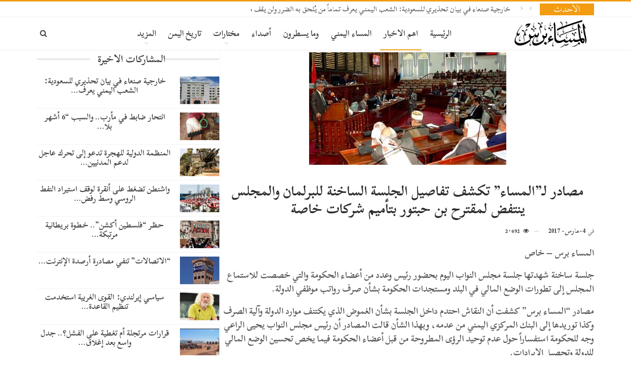

--- FILE ---
content_type: text/html; charset=UTF-8
request_url: https://masa-press.net/2017/03/04/%D9%85%D8%B5%D8%A7%D8%AF%D8%B1-%D9%84%D9%80%D8%A7%D9%84%D9%85%D8%B3%D8%A7%D8%A1-%D8%AA%D9%83%D8%B4%D9%81-%D8%AA%D9%81%D8%A7%D8%B5%D9%8A%D9%84-%D8%A7%D9%84%D8%AC%D9%84%D8%B3%D8%A9-%D8%A7%D9%84/
body_size: 54354
content:
<!DOCTYPE html>
<!--[if IE 8]>
<html class="ie ie8" dir="rtl" lang="ar"> <![endif]-->
<!--[if IE 9]>
<html class="ie ie9" dir="rtl" lang="ar"> <![endif]-->
<!--[if gt IE 9]><!-->
<html dir="rtl" lang="ar"> <!--<![endif]-->
<head>
	<meta charset="UTF-8">
	<meta http-equiv="X-UA-Compatible" content="IE=edge">
	<meta name="viewport" content="width=device-width, initial-scale=1.0">
	<link rel="pingback" href="https://masa-press.net/xmlrpc.php"/>

	<meta name='robots' content='index, follow, max-image-preview:large, max-snippet:-1, max-video-preview:-1' />
	<style>img:is([sizes="auto" i], [sizes^="auto," i]) { contain-intrinsic-size: 3000px 1500px }</style>
	
	<!-- This site is optimized with the Yoast SEO plugin v26.3 - https://yoast.com/wordpress/plugins/seo/ -->
	<title>مصادر لـ&quot;المساء&quot; تكشف تفاصيل الجلسة الساخنة للبرلمان والمجلس ينتفض لمقترح بن حبتور بتأميم شركات خاصة - المساء برس</title>
	<meta name="description" content="المساء برس - خاص  جلسة ساخنة شهدتها جلسة مجلس النواب اليوم بحضور رئيس وعدد من أعضاء الحكومة والتي خصصت للاستماع المجلس إلى تطورات الوضع المالي في البلد ومستجدات الحكومة بشأن صرف رواتب موظفي الدولة.  مصادر &quot;المساء برس&quot; كشفت أن النقاش احتدم داخل الجلسة بشأن الغموض الذي يكتنف موارد الدولة وآلية الصرف" />
	<link rel="canonical" href="https://masa-press.net/2017/03/04/مصادر-لـالمساء-تكشف-تفاصيل-الجلسة-ال/" />
	<meta property="og:locale" content="ar_AR" />
	<meta property="og:type" content="article" />
	<meta property="og:title" content="مصادر لـ&quot;المساء&quot; تكشف تفاصيل الجلسة الساخنة للبرلمان والمجلس ينتفض لمقترح بن حبتور بتأميم شركات خاصة - المساء برس" />
	<meta property="og:description" content="المساء برس - خاص  جلسة ساخنة شهدتها جلسة مجلس النواب اليوم بحضور رئيس وعدد من أعضاء الحكومة والتي خصصت للاستماع المجلس إلى تطورات الوضع المالي في البلد ومستجدات الحكومة بشأن صرف رواتب موظفي الدولة.  مصادر &quot;المساء برس&quot; كشفت أن النقاش احتدم داخل الجلسة بشأن الغموض الذي يكتنف موارد الدولة وآلية الصرف" />
	<meta property="og:url" content="https://masa-press.net/2017/03/04/مصادر-لـالمساء-تكشف-تفاصيل-الجلسة-ال/" />
	<meta property="og:site_name" content="المساء برس" />
	<meta property="article:publisher" content="https://www.facebook.com/Masapress/" />
	<meta property="article:published_time" content="2017-03-04T18:32:24+00:00" />
	<meta property="article:modified_time" content="2017-03-04T18:39:37+00:00" />
	<meta property="og:image" content="https://masa-press.net/wp-content/uploads/2017/03/جلسة-مجلس-النواب-مع-الحكومة-1.jpg" />
	<meta property="og:image:width" content="400" />
	<meta property="og:image:height" content="228" />
	<meta property="og:image:type" content="image/jpeg" />
	<meta name="author" content="yahyae502@gmail.com" />
	<meta name="twitter:card" content="summary_large_image" />
	<meta name="twitter:creator" content="@masapress1" />
	<meta name="twitter:site" content="@masapress1" />
	<meta name="twitter:label1" content="كُتب بواسطة" />
	<meta name="twitter:data1" content="yahyae502@gmail.com" />
	<script type="application/ld+json" class="yoast-schema-graph">{"@context":"https://schema.org","@graph":[{"@type":"Article","@id":"https://masa-press.net/2017/03/04/%d9%85%d8%b5%d8%a7%d8%af%d8%b1-%d9%84%d9%80%d8%a7%d9%84%d9%85%d8%b3%d8%a7%d8%a1-%d8%aa%d9%83%d8%b4%d9%81-%d8%aa%d9%81%d8%a7%d8%b5%d9%8a%d9%84-%d8%a7%d9%84%d8%ac%d9%84%d8%b3%d8%a9-%d8%a7%d9%84/#article","isPartOf":{"@id":"https://masa-press.net/2017/03/04/%d9%85%d8%b5%d8%a7%d8%af%d8%b1-%d9%84%d9%80%d8%a7%d9%84%d9%85%d8%b3%d8%a7%d8%a1-%d8%aa%d9%83%d8%b4%d9%81-%d8%aa%d9%81%d8%a7%d8%b5%d9%8a%d9%84-%d8%a7%d9%84%d8%ac%d9%84%d8%b3%d8%a9-%d8%a7%d9%84/"},"author":{"name":"yahyae502@gmail.com","@id":"https://masa-press.net/#/schema/person/65975bdab21667f1ae18e90e3fa8a1b3"},"headline":"مصادر لـ&#8221;المساء&#8221; تكشف تفاصيل الجلسة الساخنة للبرلمان والمجلس ينتفض لمقترح بن حبتور بتأميم شركات خاصة","datePublished":"2017-03-04T18:32:24+00:00","dateModified":"2017-03-04T18:39:37+00:00","mainEntityOfPage":{"@id":"https://masa-press.net/2017/03/04/%d9%85%d8%b5%d8%a7%d8%af%d8%b1-%d9%84%d9%80%d8%a7%d9%84%d9%85%d8%b3%d8%a7%d8%a1-%d8%aa%d9%83%d8%b4%d9%81-%d8%aa%d9%81%d8%a7%d8%b5%d9%8a%d9%84-%d8%a7%d9%84%d8%ac%d9%84%d8%b3%d8%a9-%d8%a7%d9%84/"},"wordCount":1,"commentCount":0,"publisher":{"@id":"https://masa-press.net/#organization"},"image":{"@id":"https://masa-press.net/2017/03/04/%d9%85%d8%b5%d8%a7%d8%af%d8%b1-%d9%84%d9%80%d8%a7%d9%84%d9%85%d8%b3%d8%a7%d8%a1-%d8%aa%d9%83%d8%b4%d9%81-%d8%aa%d9%81%d8%a7%d8%b5%d9%8a%d9%84-%d8%a7%d9%84%d8%ac%d9%84%d8%b3%d8%a9-%d8%a7%d9%84/#primaryimage"},"thumbnailUrl":"https://masa-press.net/wp-content/uploads/2017/03/جلسة-مجلس-النواب-مع-الحكومة-1.jpg","articleSection":["اهم الاخبار"],"inLanguage":"ar","potentialAction":[{"@type":"CommentAction","name":"Comment","target":["https://masa-press.net/2017/03/04/%d9%85%d8%b5%d8%a7%d8%af%d8%b1-%d9%84%d9%80%d8%a7%d9%84%d9%85%d8%b3%d8%a7%d8%a1-%d8%aa%d9%83%d8%b4%d9%81-%d8%aa%d9%81%d8%a7%d8%b5%d9%8a%d9%84-%d8%a7%d9%84%d8%ac%d9%84%d8%b3%d8%a9-%d8%a7%d9%84/#respond"]}]},{"@type":"WebPage","@id":"https://masa-press.net/2017/03/04/%d9%85%d8%b5%d8%a7%d8%af%d8%b1-%d9%84%d9%80%d8%a7%d9%84%d9%85%d8%b3%d8%a7%d8%a1-%d8%aa%d9%83%d8%b4%d9%81-%d8%aa%d9%81%d8%a7%d8%b5%d9%8a%d9%84-%d8%a7%d9%84%d8%ac%d9%84%d8%b3%d8%a9-%d8%a7%d9%84/","url":"https://masa-press.net/2017/03/04/%d9%85%d8%b5%d8%a7%d8%af%d8%b1-%d9%84%d9%80%d8%a7%d9%84%d9%85%d8%b3%d8%a7%d8%a1-%d8%aa%d9%83%d8%b4%d9%81-%d8%aa%d9%81%d8%a7%d8%b5%d9%8a%d9%84-%d8%a7%d9%84%d8%ac%d9%84%d8%b3%d8%a9-%d8%a7%d9%84/","name":"مصادر لـ\"المساء\" تكشف تفاصيل الجلسة الساخنة للبرلمان والمجلس ينتفض لمقترح بن حبتور بتأميم شركات خاصة - المساء برس","isPartOf":{"@id":"https://masa-press.net/#website"},"primaryImageOfPage":{"@id":"https://masa-press.net/2017/03/04/%d9%85%d8%b5%d8%a7%d8%af%d8%b1-%d9%84%d9%80%d8%a7%d9%84%d9%85%d8%b3%d8%a7%d8%a1-%d8%aa%d9%83%d8%b4%d9%81-%d8%aa%d9%81%d8%a7%d8%b5%d9%8a%d9%84-%d8%a7%d9%84%d8%ac%d9%84%d8%b3%d8%a9-%d8%a7%d9%84/#primaryimage"},"image":{"@id":"https://masa-press.net/2017/03/04/%d9%85%d8%b5%d8%a7%d8%af%d8%b1-%d9%84%d9%80%d8%a7%d9%84%d9%85%d8%b3%d8%a7%d8%a1-%d8%aa%d9%83%d8%b4%d9%81-%d8%aa%d9%81%d8%a7%d8%b5%d9%8a%d9%84-%d8%a7%d9%84%d8%ac%d9%84%d8%b3%d8%a9-%d8%a7%d9%84/#primaryimage"},"thumbnailUrl":"https://masa-press.net/wp-content/uploads/2017/03/جلسة-مجلس-النواب-مع-الحكومة-1.jpg","datePublished":"2017-03-04T18:32:24+00:00","dateModified":"2017-03-04T18:39:37+00:00","description":"المساء برس - خاص جلسة ساخنة شهدتها جلسة مجلس النواب اليوم بحضور رئيس وعدد من أعضاء الحكومة والتي خصصت للاستماع المجلس إلى تطورات الوضع المالي في البلد ومستجدات الحكومة بشأن صرف رواتب موظفي الدولة. مصادر \"المساء برس\" كشفت أن النقاش احتدم داخل الجلسة بشأن الغموض الذي يكتنف موارد الدولة وآلية الصرف","breadcrumb":{"@id":"https://masa-press.net/2017/03/04/%d9%85%d8%b5%d8%a7%d8%af%d8%b1-%d9%84%d9%80%d8%a7%d9%84%d9%85%d8%b3%d8%a7%d8%a1-%d8%aa%d9%83%d8%b4%d9%81-%d8%aa%d9%81%d8%a7%d8%b5%d9%8a%d9%84-%d8%a7%d9%84%d8%ac%d9%84%d8%b3%d8%a9-%d8%a7%d9%84/#breadcrumb"},"inLanguage":"ar","potentialAction":[{"@type":"ReadAction","target":["https://masa-press.net/2017/03/04/%d9%85%d8%b5%d8%a7%d8%af%d8%b1-%d9%84%d9%80%d8%a7%d9%84%d9%85%d8%b3%d8%a7%d8%a1-%d8%aa%d9%83%d8%b4%d9%81-%d8%aa%d9%81%d8%a7%d8%b5%d9%8a%d9%84-%d8%a7%d9%84%d8%ac%d9%84%d8%b3%d8%a9-%d8%a7%d9%84/"]}]},{"@type":"ImageObject","inLanguage":"ar","@id":"https://masa-press.net/2017/03/04/%d9%85%d8%b5%d8%a7%d8%af%d8%b1-%d9%84%d9%80%d8%a7%d9%84%d9%85%d8%b3%d8%a7%d8%a1-%d8%aa%d9%83%d8%b4%d9%81-%d8%aa%d9%81%d8%a7%d8%b5%d9%8a%d9%84-%d8%a7%d9%84%d8%ac%d9%84%d8%b3%d8%a9-%d8%a7%d9%84/#primaryimage","url":"https://masa-press.net/wp-content/uploads/2017/03/جلسة-مجلس-النواب-مع-الحكومة-1.jpg","contentUrl":"https://masa-press.net/wp-content/uploads/2017/03/جلسة-مجلس-النواب-مع-الحكومة-1.jpg","width":400,"height":228},{"@type":"BreadcrumbList","@id":"https://masa-press.net/2017/03/04/%d9%85%d8%b5%d8%a7%d8%af%d8%b1-%d9%84%d9%80%d8%a7%d9%84%d9%85%d8%b3%d8%a7%d8%a1-%d8%aa%d9%83%d8%b4%d9%81-%d8%aa%d9%81%d8%a7%d8%b5%d9%8a%d9%84-%d8%a7%d9%84%d8%ac%d9%84%d8%b3%d8%a9-%d8%a7%d9%84/#breadcrumb","itemListElement":[{"@type":"ListItem","position":1,"name":"Home","item":"https://masa-press.net/"},{"@type":"ListItem","position":2,"name":"مصادر لـ&#8221;المساء&#8221; تكشف تفاصيل الجلسة الساخنة للبرلمان والمجلس ينتفض لمقترح بن حبتور بتأميم شركات خاصة"}]},{"@type":"WebSite","@id":"https://masa-press.net/#website","url":"https://masa-press.net/","name":"المساء برس","description":"جرأة الطرح .. مصداقية الخبر","publisher":{"@id":"https://masa-press.net/#organization"},"potentialAction":[{"@type":"SearchAction","target":{"@type":"EntryPoint","urlTemplate":"https://masa-press.net/?s={search_term_string}"},"query-input":{"@type":"PropertyValueSpecification","valueRequired":true,"valueName":"search_term_string"}}],"inLanguage":"ar"},{"@type":"Organization","@id":"https://masa-press.net/#organization","name":"المساء برس","url":"https://masa-press.net/","logo":{"@type":"ImageObject","inLanguage":"ar","@id":"https://masa-press.net/#/schema/logo/image/","url":"https://masa-press.net/wp-content/uploads/2022/09/Logo-masa-press.png","contentUrl":"https://masa-press.net/wp-content/uploads/2022/09/Logo-masa-press.png","width":591,"height":591,"caption":"المساء برس"},"image":{"@id":"https://masa-press.net/#/schema/logo/image/"},"sameAs":["https://www.facebook.com/Masapress/","https://x.com/masapress1","https://t.me/almasapress"]},{"@type":"Person","@id":"https://masa-press.net/#/schema/person/65975bdab21667f1ae18e90e3fa8a1b3","name":"yahyae502@gmail.com","image":{"@type":"ImageObject","inLanguage":"ar","@id":"https://masa-press.net/#/schema/person/image/","url":"https://secure.gravatar.com/avatar/0e0d13a86f607a5011951a9f89fb366e6e5074eca5a772ffe96a502d41b47e01?s=96&d=mm&r=g","contentUrl":"https://secure.gravatar.com/avatar/0e0d13a86f607a5011951a9f89fb366e6e5074eca5a772ffe96a502d41b47e01?s=96&d=mm&r=g","caption":"yahyae502@gmail.com"},"url":"https://masa-press.net/author/yahyae502gmail-com/"}]}</script>
	<!-- / Yoast SEO plugin. -->


<link rel='dns-prefetch' href='//fonts.googleapis.com' />
<link rel="alternate" type="application/rss+xml" title="المساء برس &laquo; الخلاصة" href="https://masa-press.net/feed/" />
<link rel="alternate" type="application/rss+xml" title="المساء برس &laquo; خلاصة التعليقات" href="https://masa-press.net/comments/feed/" />
<link rel="alternate" type="application/rss+xml" title="المساء برس &laquo; مصادر لـ&#8221;المساء&#8221; تكشف تفاصيل الجلسة الساخنة للبرلمان والمجلس ينتفض لمقترح بن حبتور بتأميم شركات خاصة خلاصة التعليقات" href="https://masa-press.net/2017/03/04/%d9%85%d8%b5%d8%a7%d8%af%d8%b1-%d9%84%d9%80%d8%a7%d9%84%d9%85%d8%b3%d8%a7%d8%a1-%d8%aa%d9%83%d8%b4%d9%81-%d8%aa%d9%81%d8%a7%d8%b5%d9%8a%d9%84-%d8%a7%d9%84%d8%ac%d9%84%d8%b3%d8%a9-%d8%a7%d9%84/feed/" />
<script type="text/javascript">
/* <![CDATA[ */
window._wpemojiSettings = {"baseUrl":"https:\/\/s.w.org\/images\/core\/emoji\/16.0.1\/72x72\/","ext":".png","svgUrl":"https:\/\/s.w.org\/images\/core\/emoji\/16.0.1\/svg\/","svgExt":".svg","source":{"concatemoji":"https:\/\/masa-press.net\/wp-includes\/js\/wp-emoji-release.min.js?ver=6.8.3"}};
/*! This file is auto-generated */
!function(s,n){var o,i,e;function c(e){try{var t={supportTests:e,timestamp:(new Date).valueOf()};sessionStorage.setItem(o,JSON.stringify(t))}catch(e){}}function p(e,t,n){e.clearRect(0,0,e.canvas.width,e.canvas.height),e.fillText(t,0,0);var t=new Uint32Array(e.getImageData(0,0,e.canvas.width,e.canvas.height).data),a=(e.clearRect(0,0,e.canvas.width,e.canvas.height),e.fillText(n,0,0),new Uint32Array(e.getImageData(0,0,e.canvas.width,e.canvas.height).data));return t.every(function(e,t){return e===a[t]})}function u(e,t){e.clearRect(0,0,e.canvas.width,e.canvas.height),e.fillText(t,0,0);for(var n=e.getImageData(16,16,1,1),a=0;a<n.data.length;a++)if(0!==n.data[a])return!1;return!0}function f(e,t,n,a){switch(t){case"flag":return n(e,"\ud83c\udff3\ufe0f\u200d\u26a7\ufe0f","\ud83c\udff3\ufe0f\u200b\u26a7\ufe0f")?!1:!n(e,"\ud83c\udde8\ud83c\uddf6","\ud83c\udde8\u200b\ud83c\uddf6")&&!n(e,"\ud83c\udff4\udb40\udc67\udb40\udc62\udb40\udc65\udb40\udc6e\udb40\udc67\udb40\udc7f","\ud83c\udff4\u200b\udb40\udc67\u200b\udb40\udc62\u200b\udb40\udc65\u200b\udb40\udc6e\u200b\udb40\udc67\u200b\udb40\udc7f");case"emoji":return!a(e,"\ud83e\udedf")}return!1}function g(e,t,n,a){var r="undefined"!=typeof WorkerGlobalScope&&self instanceof WorkerGlobalScope?new OffscreenCanvas(300,150):s.createElement("canvas"),o=r.getContext("2d",{willReadFrequently:!0}),i=(o.textBaseline="top",o.font="600 32px Arial",{});return e.forEach(function(e){i[e]=t(o,e,n,a)}),i}function t(e){var t=s.createElement("script");t.src=e,t.defer=!0,s.head.appendChild(t)}"undefined"!=typeof Promise&&(o="wpEmojiSettingsSupports",i=["flag","emoji"],n.supports={everything:!0,everythingExceptFlag:!0},e=new Promise(function(e){s.addEventListener("DOMContentLoaded",e,{once:!0})}),new Promise(function(t){var n=function(){try{var e=JSON.parse(sessionStorage.getItem(o));if("object"==typeof e&&"number"==typeof e.timestamp&&(new Date).valueOf()<e.timestamp+604800&&"object"==typeof e.supportTests)return e.supportTests}catch(e){}return null}();if(!n){if("undefined"!=typeof Worker&&"undefined"!=typeof OffscreenCanvas&&"undefined"!=typeof URL&&URL.createObjectURL&&"undefined"!=typeof Blob)try{var e="postMessage("+g.toString()+"("+[JSON.stringify(i),f.toString(),p.toString(),u.toString()].join(",")+"));",a=new Blob([e],{type:"text/javascript"}),r=new Worker(URL.createObjectURL(a),{name:"wpTestEmojiSupports"});return void(r.onmessage=function(e){c(n=e.data),r.terminate(),t(n)})}catch(e){}c(n=g(i,f,p,u))}t(n)}).then(function(e){for(var t in e)n.supports[t]=e[t],n.supports.everything=n.supports.everything&&n.supports[t],"flag"!==t&&(n.supports.everythingExceptFlag=n.supports.everythingExceptFlag&&n.supports[t]);n.supports.everythingExceptFlag=n.supports.everythingExceptFlag&&!n.supports.flag,n.DOMReady=!1,n.readyCallback=function(){n.DOMReady=!0}}).then(function(){return e}).then(function(){var e;n.supports.everything||(n.readyCallback(),(e=n.source||{}).concatemoji?t(e.concatemoji):e.wpemoji&&e.twemoji&&(t(e.twemoji),t(e.wpemoji)))}))}((window,document),window._wpemojiSettings);
/* ]]> */
</script>
<style id='wp-emoji-styles-inline-css' type='text/css'>

	img.wp-smiley, img.emoji {
		display: inline !important;
		border: none !important;
		box-shadow: none !important;
		height: 1em !important;
		width: 1em !important;
		margin: 0 0.07em !important;
		vertical-align: -0.1em !important;
		background: none !important;
		padding: 0 !important;
	}
</style>
<link rel='stylesheet' id='wp-block-library-rtl-css' href='https://masa-press.net/wp-includes/css/dist/block-library/style-rtl.min.css?ver=6.8.3' type='text/css' media='all' />
<style id='classic-theme-styles-inline-css' type='text/css'>
/*! This file is auto-generated */
.wp-block-button__link{color:#fff;background-color:#32373c;border-radius:9999px;box-shadow:none;text-decoration:none;padding:calc(.667em + 2px) calc(1.333em + 2px);font-size:1.125em}.wp-block-file__button{background:#32373c;color:#fff;text-decoration:none}
</style>
<link rel='stylesheet' id='wpzoom-social-icons-block-style-css' href='https://masa-press.net/wp-content/plugins/social-icons-widget-by-wpzoom/block/dist/style-wpzoom-social-icons.css?ver=4.5.1' type='text/css' media='all' />
<style id='global-styles-inline-css' type='text/css'>
:root{--wp--preset--aspect-ratio--square: 1;--wp--preset--aspect-ratio--4-3: 4/3;--wp--preset--aspect-ratio--3-4: 3/4;--wp--preset--aspect-ratio--3-2: 3/2;--wp--preset--aspect-ratio--2-3: 2/3;--wp--preset--aspect-ratio--16-9: 16/9;--wp--preset--aspect-ratio--9-16: 9/16;--wp--preset--color--black: #000000;--wp--preset--color--cyan-bluish-gray: #abb8c3;--wp--preset--color--white: #ffffff;--wp--preset--color--pale-pink: #f78da7;--wp--preset--color--vivid-red: #cf2e2e;--wp--preset--color--luminous-vivid-orange: #ff6900;--wp--preset--color--luminous-vivid-amber: #fcb900;--wp--preset--color--light-green-cyan: #7bdcb5;--wp--preset--color--vivid-green-cyan: #00d084;--wp--preset--color--pale-cyan-blue: #8ed1fc;--wp--preset--color--vivid-cyan-blue: #0693e3;--wp--preset--color--vivid-purple: #9b51e0;--wp--preset--gradient--vivid-cyan-blue-to-vivid-purple: linear-gradient(135deg,rgba(6,147,227,1) 0%,rgb(155,81,224) 100%);--wp--preset--gradient--light-green-cyan-to-vivid-green-cyan: linear-gradient(135deg,rgb(122,220,180) 0%,rgb(0,208,130) 100%);--wp--preset--gradient--luminous-vivid-amber-to-luminous-vivid-orange: linear-gradient(135deg,rgba(252,185,0,1) 0%,rgba(255,105,0,1) 100%);--wp--preset--gradient--luminous-vivid-orange-to-vivid-red: linear-gradient(135deg,rgba(255,105,0,1) 0%,rgb(207,46,46) 100%);--wp--preset--gradient--very-light-gray-to-cyan-bluish-gray: linear-gradient(135deg,rgb(238,238,238) 0%,rgb(169,184,195) 100%);--wp--preset--gradient--cool-to-warm-spectrum: linear-gradient(135deg,rgb(74,234,220) 0%,rgb(151,120,209) 20%,rgb(207,42,186) 40%,rgb(238,44,130) 60%,rgb(251,105,98) 80%,rgb(254,248,76) 100%);--wp--preset--gradient--blush-light-purple: linear-gradient(135deg,rgb(255,206,236) 0%,rgb(152,150,240) 100%);--wp--preset--gradient--blush-bordeaux: linear-gradient(135deg,rgb(254,205,165) 0%,rgb(254,45,45) 50%,rgb(107,0,62) 100%);--wp--preset--gradient--luminous-dusk: linear-gradient(135deg,rgb(255,203,112) 0%,rgb(199,81,192) 50%,rgb(65,88,208) 100%);--wp--preset--gradient--pale-ocean: linear-gradient(135deg,rgb(255,245,203) 0%,rgb(182,227,212) 50%,rgb(51,167,181) 100%);--wp--preset--gradient--electric-grass: linear-gradient(135deg,rgb(202,248,128) 0%,rgb(113,206,126) 100%);--wp--preset--gradient--midnight: linear-gradient(135deg,rgb(2,3,129) 0%,rgb(40,116,252) 100%);--wp--preset--font-size--small: 13px;--wp--preset--font-size--medium: 20px;--wp--preset--font-size--large: 36px;--wp--preset--font-size--x-large: 42px;--wp--preset--spacing--20: 0.44rem;--wp--preset--spacing--30: 0.67rem;--wp--preset--spacing--40: 1rem;--wp--preset--spacing--50: 1.5rem;--wp--preset--spacing--60: 2.25rem;--wp--preset--spacing--70: 3.38rem;--wp--preset--spacing--80: 5.06rem;--wp--preset--shadow--natural: 6px 6px 9px rgba(0, 0, 0, 0.2);--wp--preset--shadow--deep: 12px 12px 50px rgba(0, 0, 0, 0.4);--wp--preset--shadow--sharp: 6px 6px 0px rgba(0, 0, 0, 0.2);--wp--preset--shadow--outlined: 6px 6px 0px -3px rgba(255, 255, 255, 1), 6px 6px rgba(0, 0, 0, 1);--wp--preset--shadow--crisp: 6px 6px 0px rgba(0, 0, 0, 1);}:where(.is-layout-flex){gap: 0.5em;}:where(.is-layout-grid){gap: 0.5em;}body .is-layout-flex{display: flex;}.is-layout-flex{flex-wrap: wrap;align-items: center;}.is-layout-flex > :is(*, div){margin: 0;}body .is-layout-grid{display: grid;}.is-layout-grid > :is(*, div){margin: 0;}:where(.wp-block-columns.is-layout-flex){gap: 2em;}:where(.wp-block-columns.is-layout-grid){gap: 2em;}:where(.wp-block-post-template.is-layout-flex){gap: 1.25em;}:where(.wp-block-post-template.is-layout-grid){gap: 1.25em;}.has-black-color{color: var(--wp--preset--color--black) !important;}.has-cyan-bluish-gray-color{color: var(--wp--preset--color--cyan-bluish-gray) !important;}.has-white-color{color: var(--wp--preset--color--white) !important;}.has-pale-pink-color{color: var(--wp--preset--color--pale-pink) !important;}.has-vivid-red-color{color: var(--wp--preset--color--vivid-red) !important;}.has-luminous-vivid-orange-color{color: var(--wp--preset--color--luminous-vivid-orange) !important;}.has-luminous-vivid-amber-color{color: var(--wp--preset--color--luminous-vivid-amber) !important;}.has-light-green-cyan-color{color: var(--wp--preset--color--light-green-cyan) !important;}.has-vivid-green-cyan-color{color: var(--wp--preset--color--vivid-green-cyan) !important;}.has-pale-cyan-blue-color{color: var(--wp--preset--color--pale-cyan-blue) !important;}.has-vivid-cyan-blue-color{color: var(--wp--preset--color--vivid-cyan-blue) !important;}.has-vivid-purple-color{color: var(--wp--preset--color--vivid-purple) !important;}.has-black-background-color{background-color: var(--wp--preset--color--black) !important;}.has-cyan-bluish-gray-background-color{background-color: var(--wp--preset--color--cyan-bluish-gray) !important;}.has-white-background-color{background-color: var(--wp--preset--color--white) !important;}.has-pale-pink-background-color{background-color: var(--wp--preset--color--pale-pink) !important;}.has-vivid-red-background-color{background-color: var(--wp--preset--color--vivid-red) !important;}.has-luminous-vivid-orange-background-color{background-color: var(--wp--preset--color--luminous-vivid-orange) !important;}.has-luminous-vivid-amber-background-color{background-color: var(--wp--preset--color--luminous-vivid-amber) !important;}.has-light-green-cyan-background-color{background-color: var(--wp--preset--color--light-green-cyan) !important;}.has-vivid-green-cyan-background-color{background-color: var(--wp--preset--color--vivid-green-cyan) !important;}.has-pale-cyan-blue-background-color{background-color: var(--wp--preset--color--pale-cyan-blue) !important;}.has-vivid-cyan-blue-background-color{background-color: var(--wp--preset--color--vivid-cyan-blue) !important;}.has-vivid-purple-background-color{background-color: var(--wp--preset--color--vivid-purple) !important;}.has-black-border-color{border-color: var(--wp--preset--color--black) !important;}.has-cyan-bluish-gray-border-color{border-color: var(--wp--preset--color--cyan-bluish-gray) !important;}.has-white-border-color{border-color: var(--wp--preset--color--white) !important;}.has-pale-pink-border-color{border-color: var(--wp--preset--color--pale-pink) !important;}.has-vivid-red-border-color{border-color: var(--wp--preset--color--vivid-red) !important;}.has-luminous-vivid-orange-border-color{border-color: var(--wp--preset--color--luminous-vivid-orange) !important;}.has-luminous-vivid-amber-border-color{border-color: var(--wp--preset--color--luminous-vivid-amber) !important;}.has-light-green-cyan-border-color{border-color: var(--wp--preset--color--light-green-cyan) !important;}.has-vivid-green-cyan-border-color{border-color: var(--wp--preset--color--vivid-green-cyan) !important;}.has-pale-cyan-blue-border-color{border-color: var(--wp--preset--color--pale-cyan-blue) !important;}.has-vivid-cyan-blue-border-color{border-color: var(--wp--preset--color--vivid-cyan-blue) !important;}.has-vivid-purple-border-color{border-color: var(--wp--preset--color--vivid-purple) !important;}.has-vivid-cyan-blue-to-vivid-purple-gradient-background{background: var(--wp--preset--gradient--vivid-cyan-blue-to-vivid-purple) !important;}.has-light-green-cyan-to-vivid-green-cyan-gradient-background{background: var(--wp--preset--gradient--light-green-cyan-to-vivid-green-cyan) !important;}.has-luminous-vivid-amber-to-luminous-vivid-orange-gradient-background{background: var(--wp--preset--gradient--luminous-vivid-amber-to-luminous-vivid-orange) !important;}.has-luminous-vivid-orange-to-vivid-red-gradient-background{background: var(--wp--preset--gradient--luminous-vivid-orange-to-vivid-red) !important;}.has-very-light-gray-to-cyan-bluish-gray-gradient-background{background: var(--wp--preset--gradient--very-light-gray-to-cyan-bluish-gray) !important;}.has-cool-to-warm-spectrum-gradient-background{background: var(--wp--preset--gradient--cool-to-warm-spectrum) !important;}.has-blush-light-purple-gradient-background{background: var(--wp--preset--gradient--blush-light-purple) !important;}.has-blush-bordeaux-gradient-background{background: var(--wp--preset--gradient--blush-bordeaux) !important;}.has-luminous-dusk-gradient-background{background: var(--wp--preset--gradient--luminous-dusk) !important;}.has-pale-ocean-gradient-background{background: var(--wp--preset--gradient--pale-ocean) !important;}.has-electric-grass-gradient-background{background: var(--wp--preset--gradient--electric-grass) !important;}.has-midnight-gradient-background{background: var(--wp--preset--gradient--midnight) !important;}.has-small-font-size{font-size: var(--wp--preset--font-size--small) !important;}.has-medium-font-size{font-size: var(--wp--preset--font-size--medium) !important;}.has-large-font-size{font-size: var(--wp--preset--font-size--large) !important;}.has-x-large-font-size{font-size: var(--wp--preset--font-size--x-large) !important;}
:where(.wp-block-post-template.is-layout-flex){gap: 1.25em;}:where(.wp-block-post-template.is-layout-grid){gap: 1.25em;}
:where(.wp-block-columns.is-layout-flex){gap: 2em;}:where(.wp-block-columns.is-layout-grid){gap: 2em;}
:root :where(.wp-block-pullquote){font-size: 1.5em;line-height: 1.6;}
</style>
<link rel='stylesheet' id='bf-pretty-photo-css' href='https://masa-press.net/wp-content/themes/publisher/includes/libs/better-framework/assets/css/pretty-photo.css?ver=2.8.6' type='text/css' media='all' />
<link rel='stylesheet' id='theme-libs-css' href='https://masa-press.net/wp-content/themes/publisher/css/theme-libs.css?ver=1.7.1.1' type='text/css' media='all' />
<link rel='stylesheet' id='font-awesome-css' href='https://masa-press.net/wp-content/themes/publisher/includes/libs/better-framework/assets/css/font-awesome.min.css?ver=2.8.6' type='text/css' media='all' />
<link rel='stylesheet' id='publisher-css' href='https://masa-press.net/wp-content/themes/publisher/style.css?ver=1.7.1.1' type='text/css' media='all' />
<link rel='stylesheet' id='publisher-rtl-css' href='https://masa-press.net/wp-content/themes/publisher/rtl.css?ver=1.7.1.1' type='text/css' media='all' />
<!--[if lt IE 9]>
<link rel='stylesheet' id='bf-html5shiv-css' href='https://masa-press.net/wp-content/themes/publisher/includes/libs/better-framework/assets/js/html5shiv.min.js?ver=2.8.6' type='text/css' media='all' />
<![endif]-->
<!--[if lt IE 9]>
<link rel='stylesheet' id='bf-respond-css' href='https://masa-press.net/wp-content/themes/publisher/includes/libs/better-framework/assets/js/respond.min.js?ver=2.8.6' type='text/css' media='all' />
<![endif]-->
<link rel='stylesheet' id='wpzoom-social-icons-socicon-css' href='https://masa-press.net/wp-content/plugins/social-icons-widget-by-wpzoom/assets/css/wpzoom-socicon.css?ver=1745247439' type='text/css' media='all' />
<link rel='stylesheet' id='wpzoom-social-icons-genericons-css' href='https://masa-press.net/wp-content/plugins/social-icons-widget-by-wpzoom/assets/css/genericons.css?ver=1745247439' type='text/css' media='all' />
<link rel='stylesheet' id='wpzoom-social-icons-academicons-css' href='https://masa-press.net/wp-content/plugins/social-icons-widget-by-wpzoom/assets/css/academicons.min.css?ver=1745247439' type='text/css' media='all' />
<link rel='stylesheet' id='wpzoom-social-icons-font-awesome-3-css' href='https://masa-press.net/wp-content/plugins/social-icons-widget-by-wpzoom/assets/css/font-awesome-3.min.css?ver=1745247439' type='text/css' media='all' />
<link rel='stylesheet' id='dashicons-css' href='https://masa-press.net/wp-includes/css/dashicons.min.css?ver=6.8.3' type='text/css' media='all' />
<link rel='stylesheet' id='wpzoom-social-icons-styles-css' href='https://masa-press.net/wp-content/plugins/social-icons-widget-by-wpzoom/assets/css/wpzoom-social-icons-styles.css?ver=1745247439' type='text/css' media='all' />
<link rel='stylesheet' id='better-framework-main-fonts-css' href='https://fonts.googleapis.com/css?family=Roboto:400' type='text/css' media='all' />
<link rel='preload' as='font'  id='wpzoom-social-icons-font-academicons-woff2-css' href='https://masa-press.net/wp-content/plugins/social-icons-widget-by-wpzoom/assets/font/academicons.woff2?v=1.9.2'  type='font/woff2' crossorigin />
<link rel='preload' as='font'  id='wpzoom-social-icons-font-fontawesome-3-woff2-css' href='https://masa-press.net/wp-content/plugins/social-icons-widget-by-wpzoom/assets/font/fontawesome-webfont.woff2?v=4.7.0'  type='font/woff2' crossorigin />
<link rel='preload' as='font'  id='wpzoom-social-icons-font-genericons-woff-css' href='https://masa-press.net/wp-content/plugins/social-icons-widget-by-wpzoom/assets/font/Genericons.woff'  type='font/woff' crossorigin />
<link rel='preload' as='font'  id='wpzoom-social-icons-font-socicon-woff2-css' href='https://masa-press.net/wp-content/plugins/social-icons-widget-by-wpzoom/assets/font/socicon.woff2?v=4.5.1'  type='font/woff2' crossorigin />
<link rel='stylesheet' id='csshero-main-stylesheet-css' data-apply-prefixfree class="csshero-main-stylesheet-css"  href='https://masa-press.net/wp-content/uploads/2022/09/csshero-static-style.css' type='text/css' media='all' />
<script type="text/javascript" src="https://masa-press.net/wp-includes/js/jquery/jquery.min.js?ver=3.7.1" id="jquery-core-js"></script>
<script type="text/javascript" src="https://masa-press.net/wp-includes/js/jquery/jquery-migrate.min.js?ver=3.4.1" id="jquery-migrate-js"></script>
<script></script><link rel="https://api.w.org/" href="https://masa-press.net/wp-json/" /><link rel="alternate" title="JSON" type="application/json" href="https://masa-press.net/wp-json/wp/v2/posts/10159" /><link rel="EditURI" type="application/rsd+xml" title="RSD" href="https://masa-press.net/xmlrpc.php?rsd" />
<meta name="generator" content="WordPress 6.8.3" />
<link rel='shortlink' href='https://masa-press.net/?p=10159' />
<link rel="alternate" title="oEmbed (JSON)" type="application/json+oembed" href="https://masa-press.net/wp-json/oembed/1.0/embed?url=https%3A%2F%2Fmasa-press.net%2F2017%2F03%2F04%2F%25d9%2585%25d8%25b5%25d8%25a7%25d8%25af%25d8%25b1-%25d9%2584%25d9%2580%25d8%25a7%25d9%2584%25d9%2585%25d8%25b3%25d8%25a7%25d8%25a1-%25d8%25aa%25d9%2583%25d8%25b4%25d9%2581-%25d8%25aa%25d9%2581%25d8%25a7%25d8%25b5%25d9%258a%25d9%2584-%25d8%25a7%25d9%2584%25d8%25ac%25d9%2584%25d8%25b3%25d8%25a9-%25d8%25a7%25d9%2584%2F" />
<link rel="alternate" title="oEmbed (XML)" type="text/xml+oembed" href="https://masa-press.net/wp-json/oembed/1.0/embed?url=https%3A%2F%2Fmasa-press.net%2F2017%2F03%2F04%2F%25d9%2585%25d8%25b5%25d8%25a7%25d8%25af%25d8%25b1-%25d9%2584%25d9%2580%25d8%25a7%25d9%2584%25d9%2585%25d8%25b3%25d8%25a7%25d8%25a1-%25d8%25aa%25d9%2583%25d8%25b4%25d9%2581-%25d8%25aa%25d9%2581%25d8%25a7%25d8%25b5%25d9%258a%25d9%2584-%25d8%25a7%25d9%2584%25d8%25ac%25d9%2584%25d8%25b3%25d8%25a9-%25d8%25a7%25d9%2584%2F&#038;format=xml" />
    <style>
        .custom-articles-block {
            display: flex;
            flex-direction: column;
            gap: 15px;
            padding-top: 10px;
            direction: rtl; /* جعل النصوص من اليمين إلى اليسار */
            text-align: right;
        }

        /* النمط الأفقي لأجهزة سطح المكتب */
        @media (min-width: 768px) {
            .horizontal-layout {
                flex-direction: row;
                flex-wrap: wrap; /* السماح بتوزيع العناصر في صفوف متعددة عند الضرورة */
                gap: 15px;
            }

            .horizontal-layout .article-item {
                width: calc(33.33% - 10px); /* تخصيص عرض كل مقال بحيث يتوزع 3 مقالات في الصف الواحد */
                margin-bottom: 20px;
                border: 1px solid #ddd;
                padding: 10px;
                box-sizing: border-box;
            }
        }

        /* التنسيق العمودي للجوال */
        @media (max-width: 767px) {
            .horizontal-layout {
                flex-direction: column;
            }

            .horizontal-layout .article-item {
                width: 100%;
                margin-bottom: 10px;
            }
        }

        .article-item {
            display: flex;
            align-items: flex-start;
            border-bottom: 1px solid #ddd;
            padding-bottom: 10px;
            padding-top: 10px;
            width: 100%;
        }

        .article-meta {
            display: flex;
            gap: 15px;
            align-items: center;
        }


        
             /* إعدادات الصورة للحفاظ على الأبعاد */
             .author-avatar {
                width: 100px; /* عرض ثابت للصورة */
                height: 100px; /* ارتفاع ثابت للصورة */
                border-radius: 50%;
                overflow: hidden;
                flex-shrink: 0;
                background-color: #f3f3f3;
                }
                .article-info {
                    display: flex;
                    flex-direction: column;
                }
                        /* إعدادات النص */
            .article-title {
                font-size: 1em;
                color: #000;
                margin: 0;
                line-height: 1.3;
                transition: background-color 0.3s ease; /* تأثير التغيير */
                padding: 3px 5px; /* مساحة للتظليل */
                border-radius: 3px; /* زوايا مستديرة لتظليل جميل */
            }
    
            /* تأثير التظليل عند مرور الماوس */
            .article-title a:hover {
                background-color: #f5f5dc; /* اللون البيج */
            }

        .author-avatar img {
            border-radius: 50%;
            width: 100px;
            height: 100px;
        }

        .article-info {
            display: flex;
            flex-direction: column;
        }

        .article-date {
            font-size: 14px;
            color: #666;
            margin-bottom: 5px;
        }

        .article-title {
            font-size: 16px;
            color: #000;
            margin: 0;
        }

        .article-title a {
            text-decoration: none;
            color: inherit;
        }

        .article-author {
            font-size: 14px;
            color: #b32d2e;
            margin-top: 5px;
        }

        .programmed-by {
            text-align: center;
            margin-top: 10px;
            font-size: 0.9em;
            color: #555;
        }
    </style>
    			<link rel="shortcut icon" href="http://localhost/wpadnan5/wp-content/uploads/2019/10/المساء-برس-الهوية-الجديدة.jpg">			<link rel="apple-touch-icon" href="https://masa-press.net/wp-content/uploads/2022/10/logo.jpg">			<link rel="apple-touch-icon" sizes="114x114" href="https://masa-press.net/wp-content/uploads/2022/10/logo.jpg">			<link rel="apple-touch-icon" sizes="72x72" href="https://masa-press.net/wp-content/uploads/2022/10/logo.jpg">			<link rel="apple-touch-icon" sizes="144x144" href="https://masa-press.net/wp-content/uploads/2022/10/logo.jpg"><meta name="google-site-verification" content="i__md9KTa9a7AOnf1ZpbNIYuukNPwdRoamAlKVaKpQ8" />


<link href="https://fonts.googleapis.com/css?family=Tajawal&display=swap" rel="stylesheet">

<!-- Global site tag (gtag.js) - Google Analytics -->

<script>
  window.dataLayer = window.dataLayer || [];
  function gtag(){dataLayer.push(arguments);}
  gtag('js', new Date());

  gtag('config', 'UA-76628246-1');
</script>





<!-- Global site tag (gtag.js) - Google Analytics -->

<script>
  window.dataLayer = window.dataLayer || [];
  function gtag(){dataLayer.push(arguments);}
  gtag('js', new Date());

  gtag('config', 'UA-38604831-1');
</script>

<!-- Global site tag (gtag.js) - Google Analytics -->








<!-- Clarity tracking code for http://www.masa-press.net/ --><script>    (function(c,l,a,r,i,t,y){        c[a]=c[a]||function(){(c[a].q=c[a].q||[]).push(arguments)};        t=l.createElement(r);t.async=1;t.src="https://www.clarity.ms/tag/"+i+"?ref=bwt";        y=l.getElementsByTagName(r)[0];y.parentNode.insertBefore(t,y);    })(window, document, "clarity", "script", "dva0daovru");</script>

     
     
     
     
     
     
     
     
     
     
     
     
    
     <!-- Google AdSense -->
     
     <script async src="https://pagead2.googlesyndication.com/pagead/js/adsbygoogle.js?client=ca-pub-6449394461275941"
     crossorigin="anonymous"></script>
     
     
     <!-- Google AdSense -->
     
     
     
     
     
     
     
     
     
     
     
     
     
<meta name="google-adsense-account" content="ca-pub-6449394461275941">     

<meta name="generator" content="Powered by WPBakery Page Builder - drag and drop page builder for WordPress."/>
<link rel="icon" href="https://masa-press.net/wp-content/uploads/2019/10/logo-512-b5.png" sizes="32x32" />
<link rel="icon" href="https://masa-press.net/wp-content/uploads/2019/10/logo-512-b5.png" sizes="192x192" />
<link rel="apple-touch-icon" href="https://masa-press.net/wp-content/uploads/2019/10/logo-512-b5.png" />
<meta name="msapplication-TileImage" content="https://masa-press.net/wp-content/uploads/2019/10/logo-512-b5.png" />

<!-- BetterFramework Auto Generated CSS -->
<style type='text/css' media='screen'>/* Custom Fonts */
@font-face {
    font-family: '2022-ScheherazadeNew-Regular';
    src: url('https://masa-press.net/wp-content/font/ScheherazadeNew-Regular.woff') format('woff') /* Pretty Modern Browsers */;
    font-weight: normal;
    font-style: normal;
}
@font-face {
    font-family: '2022-ScheherazadeNew-Bold';
    src: url('https://masa-press.net/wp-content/font/ScheherazadeNew-Bold.woff') format('woff') /* Pretty Modern Browsers */;
    font-weight: normal;
    font-style: normal;
}

/*  Panel Options Custom CSS  */
.col-xs-1, .col-sm-1, .col-md-1, .col-lg-1, .col-xs-2, .col-sm-2, .col-md-2, .col-lg-2, .col-xs-3, .col-sm-3, .col-md-3, .col-lg-3, .col-xs-4, .col-sm-4, .col-md-4, .col-lg-4, .col-xs-5, .col-sm-5, .col-md-5, .col-lg-5, .col-xs-6, .col-sm-6, .col-md-6, .col-lg-6, .col-xs-7, .col-sm-7, .col-md-7, .col-lg-7, .col-xs-8, .col-sm-8, .col-md-8, .col-lg-8, .col-xs-9, .col-sm-9, .col-md-9, .col-lg-9, .col-xs-10, .col-sm-10, .col-md-10, .col-lg-10, .col-xs-11, .col-sm-11, .col-md-11, .col-lg-11, .col-xs-12, .col-sm-12, .col-md-12, .col-lg-12,.vc_row .vc_column_container>.vc_column-inner{padding-left:2.5px;padding-right:2.5px}.vc_row.wpb_row,.row{margin-left:-2.5px;margin-right:-2.5px}.widget,.entry-content .better-studio-shortcode,.better-studio-shortcode,.bs-shortcode,.bs-listing,.betteradscontainer,.content-column > div:last-child,.slider-style-18-container,.slider-style-16-container,.slider-style-8-container,.slider-style-2-container,.slider-style-4-container,.bsp-wrapper,.single-container,.content-column > div:last-child,.vc_row .vc_column-inner .wpb_content_element,.wc-account-content-wrap,.order-customer-detail,.order-detail-wrap{margin-bottom:5px}.archive-title{margin-bottom:3.3333333333333px}.layout-1-col,.layout-2-col,.layout-3-col{margin-top:4.1666666666667px}.entry-content>.vc_row.vc_row-fluid.vc_row-has-fill:first-child,.bs-listing.bs-listing-products .bs-slider-controls, .bs-listing.bs-listing-products .bs-pagination{margin-top:-4.1666666666667px!important}.vc_col-has-fill>.vc_column-inner,.vc_row-has-fill+.vc_row-full-width+.vc_row>.wrapper-sticky>.vc_column_container>.vc_column-inner,.vc_row-has-fill+.vc_row-full-width+.vc_row>.vc_column_container>.vc_column-inner,.vc_row-has-fill+.vc_row>.vc_column_container>.vc_column-inner,.vc_row-has-fill+.vc_row>.wrapper-sticky>.vc_column_container>.vc_column-inner,.vc_row-has-fill+.vc_row>.vc_column_container>.vc_column-inner,.vc_row-has-fill+.vc_vc_row>.vc_row>.vc_vc_column>.vc_column_container>.vc_column-inner,.vc_row-has-fill+.vc_vc_row_inner>.vc_row>.vc_vc_column_inner>.vc_column_container>.vc_column-inner,.vc_row-has-fill>.vc_column_container>.vc_column-inner,.vc_row-has-fill>.vc_row>.vc_vc_column>.vc_column_container>.vc_column-inner,.vc_row-has-fill>.vc_vc_column_inner>.vc_column_container>.vc_column-inner{padding-top:4.1666666666667px!important}.vc_row-has-fill .wpb_wrapper > .bsp-wrapper:last-child,.vc_col-has-fill .wpb_wrapper > .bsp-wrapper:last-child,.vc_row-has-fill .wpb_wrapper > .bs-listing:last-child,.vc_col-has-fill .wpb_wrapper > .bs-listing:last-child,.main-section,#bbpress-forums #bbp-search-form{margin-bottom:4.1666666666667px}.layout-1-col .single-page-builder-content,.layout-3-col-0 .single-page-builder-content{margin-bottom:-4.1666666666667px}.bs-listing-modern-grid-listing-3.bs-listing{margin-bottom:0!important}.single-container > .post-author,.post-related,.post-related + .comments-template,.post-related+.single-container,.post-related+.ajax-post-content,.post-related,.comments-template,.comment-respond.comments-template,.betteradscontainer.adloc-post-before-author,.woocommerce-page div.product .woocommerce-tabs,.woocommerce-page div.product .related.products,.woocommerce .cart-collaterals .cart_totals,.woocommerce .cart-collaterals .cross-sells,.woocommerce-checkout-review-order-wrap,.woocommerce + .woocommerce,.woocommerce + .bs-shortcode,.up-sells.products{margin-top:5px}.better-gcs-wrapper{margin-top:-5px}.slider-style-21-container,.slider-style-20-container,.slider-style-19-container,.slider-style-17-container,.slider-style-15-container,.slider-style-13-container,.slider-style-11-container,.slider-style-9-container,.slider-style-7-container,.slider-style-4-container.slider-container-1col,.slider-style-3-container,.slider-style-5-container,.slider-style-2-container.slider-container-1col,.slider-style-1-container{padding-top:4.1666666666667px;padding-bottom:5px;margin-bottom:-4.1666666666667px}.site-header.header-style-1 .header-inner,.site-header.header-style-2 .header-inner,.site-header.header-style-3 .header-inner,.site-header.header-style-4 .header-inner,.site-header.header-style-7 .header-inner{padding-top:30px}.site-header.header-style-1 .header-inner,.site-header.header-style-2 .header-inner,.site-header.header-style-3 .header-inner,.site-header.header-style-4 .header-inner,.site-header.header-style-7 .header-inner{padding-bottom:30px}.main-bg-color,.btn,html input[type="button"],input[type="reset"],input[type="submit"],input[type="button"],.btn:focus,.btn:hover,button:focus,button:hover,html input[type="button"]:focus,html input[type="button"]:hover,input[type="reset"]:focus,input[type="reset"]:hover,input[type="submit"]:focus,input[type="submit"]:hover,input[type="button"]:focus,input[type="button"]:hover,.main-menu.menu .sub-menu li.current-menu-item:hover > a:hover,.main-menu.menu .better-custom-badge,ul.sub-menu.bs-pretty-tabs-elements .mega-menu.mega-type-link .mega-links > li:hover > a,.widget.widget_nav_menu .menu .better-custom-badge,.widget.widget_nav_menu ul.menu li > a:hover,.widget.widget_nav_menu ul.menu li.current-menu-item > a,.responsive-header .menu-container .resp-menu .better-custom-badge,.bs-popular-categories .bs-popular-term-item:hover .term-count,.widget.widget_tag_cloud .tagcloud a:hover,span.dropcap.dropcap-square,span.dropcap.dropcap-circle,.bs-tab-shortcode .nav-tabs>li>a:focus,.bs-tab-shortcode .nav-tabs>li>a:hover,.bs-tab-shortcode .nav-tabs>li.active>a,.better-control-nav li a.better-active,.better-control-nav li:hover a,.main-menu.menu > li:hover > a:before,.main-menu.menu > li.current-menu-parent > a:before,.main-menu.menu > li.current-menu-item > a:before,.main-slider .better-control-nav li a.better-active,.main-slider .better-control-nav li:hover a,.site-footer.color-scheme-dark .footer-widgets .widget.widget_tag_cloud .tagcloud a:hover,.site-footer.color-scheme-dark .footer-widgets .widget.widget_nav_menu ul.menu li a:hover,.entry-terms.via a:hover,.entry-terms.source a:hover,.entry-terms.post-tags a:hover,.comment-respond #cancel-comment-reply-link,.better-newsticker .heading,.listing-item-text-1:hover .term-badges.floated .term-badge a,.term-badges.floated a,.archive-title .term-badges span.term-badge a:hover,.post-tp-1-header .term-badges a:hover,.archive-title .term-badges a:hover,.listing-item-tb-2:hover .term-badges.floated .term-badge a,.btn-bs-pagination:hover, .btn-bs-pagination.hover, .btn-bs-pagination.bs-pagination-in-loading,.bs-slider-dots .bs-slider-active > .bts-bs-dots-btn,.listing-item-classic:hover a.read-more,.bs-loading > div,.pagination.bs-links-pagination a:hover,.footer-widgets .bs-popular-categories .bs-popular-term-item:hover .term-count,.footer-widgets .widget .better-control-nav li a:hover,.footer-widgets .widget .better-control-nav li a.better-active,.bs-slider-2-item .content-container a.read-more:hover,.bs-slider-3-item .content-container a.read-more:hover,.main-menu.menu .sub-menu li.current-menu-item:hover > a,.main-menu.menu .sub-menu > li:hover > a,.bs-slider-2-item .term-badges.floated .term-badge a,.bs-slider-3-item .term-badges.floated .term-badge a,.listing-item-blog:hover a.read-more,.back-top,.site-header .shop-cart-container .cart-handler .cart-count,.site-header .shop-cart-container .cart-box:after,.single-attachment-content .return-to:hover .fa,.topbar .topbar-date,.ajax-search-results:after,.better-gallery .gallery-title .prev:hover,.better-gallery .gallery-title .next:hover{background-color:#f39c12 !important}button{background-color:#f39c12}.main-color,.screen-reader-text:hover,.screen-reader-text:active,.screen-reader-text:focus,.widget.widget_nav_menu .menu .better-custom-badge,.widget.widget_recent_comments a:hover,.bs-popular-categories .bs-popular-term-item,.main-menu.menu .sub-menu li.current-menu-item > a,.bs-about .about-link a,.comment-list .comment-footer .comment-reply-link:hover,.comment-list li.bypostauthor > article > .comment-meta .comment-author a,.comment-list li.bypostauthor > article > .comment-meta .comment-author,.comment-list .comment-footer .comment-edit-link:hover,.comment-respond #cancel-comment-reply-link,span.dropcap.dropcap-square-outline,span.dropcap.dropcap-circle-outline,ul.bs-shortcode-list li:before,a:hover,.post-meta a:hover,.site-header .top-menu.menu > li:hover > a,.site-header .top-menu.menu .sub-menu > li:hover > a,.mega-menu.mega-type-link-list .mega-links > li > a:hover,.mega-menu.mega-type-link-list .mega-links > li:hover > a,.listing-item .post-footer .post-share:hover .share-handler,.listing-item-classic .title a:hover,.single-post-content > .post-author .pre-head a:hover,.single-post-content a, .single-page-simple-content a,.site-header .search-container.open .search-handler,.site-header .search-container:hover .search-handler,.site-header .shop-cart-container.open .cart-handler,.site-header .shop-cart-container:hover .cart-handler,.site-footer .copy-2 a:hover,.site-footer .copy-1 a:hover,ul.menu.footer-menu li > a:hover,.responsive-header .menu-container .resp-menu li:hover > a,.listing-item-thumbnail:hover .title a,.listing-item-grid:hover .title a,.listing-item-blog:hover .title a,.listing-item-classic:hover .title a,.better-newsticker ul.news-list li a:hover,.better-newsticker .control-nav span:hover,.listing-item-text-1:hover .title a,.post-meta a:hover,.pagination.bs-numbered-pagination > span,.pagination.bs-numbered-pagination .wp-pagenavi a:hover,.pagination.bs-numbered-pagination .page-numbers:hover,.pagination.bs-numbered-pagination .wp-pagenavi .current,.pagination.bs-numbered-pagination .current,.listing-item-text-2:hover .title a,.section-heading a:hover,.bs-popular-categories .bs-popular-term-item:hover,.main-menu.menu > li:hover > a,.listing-mg-5-item:hover .title,.listing-item-tall:hover > .title,.bs-text a{color:#f39c12}.footer-widgets .widget a:hover,.bs-listing-modern-grid-listing-5 .listing-mg-5-item:hover .title a:hover,.bs-listing-modern-grid-listing-5 .listing-mg-5-item:hover .title a,.tabbed-grid-posts .tabs-section .active a,.bs-accordion-shortcode .panel.open .panel-heading a,.bs-accordion-shortcode .panel .panel-heading a:hover{color:#f39c12 !important}textarea:focus,input[type="url"]:focus,input[type="search"]:focus,input[type="password"]:focus,input[type="email"]:focus,input[type="number"]:focus,input[type="week"]:focus,input[type="month"]:focus,input[type="time"]:focus,input[type="datetime-local"]:focus,input[type="date"]:focus,input[type="color"]:focus,input[type="text"]:focus,.widget.widget_nav_menu .menu .better-custom-badge:after,.better-gallery .fotorama__thumb-border,span.dropcap.dropcap-square-outline,span.dropcap.dropcap-circle-outline,.bs-tab-shortcode .nav.nav-tabs,.bs-tab-shortcode .tab-content .tab-pane,.bs-accordion-shortcode .panel.open .panel-heading+.panel-collapse>.panel-body,.bs-accordion-shortcode .panel.open,.comment-respond textarea:focus,.better-newsticker .control-nav span:hover,.archive-title .term-badges a:hover,.listing-item-text-2 .item-inner,.btn-bs-pagination:hover, .btn-bs-pagination.hover, .btn-bs-pagination.bs-pagination-in-loading,.bs-slider-2-item .content-container a.read-more,.bs-slider-3-item .content-container a.read-more,.pagination.bs-links-pagination a:hover,body.active-top-line .main-wrap,.entry-content blockquote.bs-pullquote-left{border-color:#f39c12}.main-menu.menu .better-custom-badge:after{border-top-color:#f39c12}::selection{background:#f39c12}::-moz-selection{background:#f39c12}.term-badges.text-badges .term-badge a{color:#f39c12 !important; background-color: transparent !important}#bbpress-forums li.bbp-forum-info.single-forum-info .bbp-forum-title:before,#bbpress-forums .bbp-forums-list li:before,#bbpress-forums p.bbp-topic-meta .freshness_link a,#bbpress-forums .bbp-forums-list li a,.bbp-reply-content a{color:#f39c12}#bbpress-forums #bbp-search-form #bbp_search_submit,#bbpress-forums li.bbp-header:before,#bbpress-forums button.user-submit, .bbp-submit-wrapper button,#bbpress-forums li.bbp-header:before{background-color:#f39c12}.better-gcs-result .gsc-result .gs-title:hover *,.better-gcs-result .gsc-result .gs-title:hover,.better-gcs-result .gsc-results .gsc-cursor-box .gsc-cursor-current-page,.better-gcs-result .gsc-results .gsc-cursor-box .gsc-cursor-page:hover{color:#f39c12}.betterstudio-review .verdict .overall,.rating-bar span{background-color:#f39c12}.rating-stars span:before{color:#f39c12}.woocommerce  .woocommerce-Reviews .star-rating,.woocommerce div.product p.price,.woocommerce div.product span.price,.woocommerce div.product .woocommerce-product-rating,.woocommerce ul.products li.product .price,.woocommerce-MyAccount-navigation ul li.is-active a,.woocommerce-MyAccount-navigation ul li a:hover{color:#f39c12 !important}.woocommerce #respond input#submit.alt:hover,.woocommerce a.button.alt:hover,.woocommerce button.button.alt:hover,.woocommerce input.button.alt:hover,.woocommerce span.onsale,.woocommerce #respond input#submit:hover,.woocommerce a.button.added,.woocommerce a.button.loading,.woocommerce a.button:hover,.woocommerce button.button:hover,.woocommerce input.button:hover,.woocommerce .widget_price_filter .ui-slider .ui-slider-handle,.woocommerce .widget_price_filter .ui-slider .ui-slider-range{background-color:#f39c12 !important}.widget .widget-heading:after{background-color:rgba(0, 0, 0, 0.08)}body, .btn-bs-pagination{font-family:'2022-ScheherazadeNew-Regular';font-weight:400;font-size:13px;text-align:inherit;text-transform:inherit;color:#7b7b7b}.post-meta,.post-meta a{font-family:'2022-ScheherazadeNew-Bold';font-weight:400;font-size:12px;text-transform:none;color:#adb5bd}.post-meta .post-author{font-family:'2022-ScheherazadeNew-Bold';font-weight:400;font-size:12px;text-transform:uppercase}.term-badges .format-badge,.term-badges .term-badge,.main-menu .term-badges a{font-family:'2022-ScheherazadeNew-Bold';font-weight:400;font-size:12px;text-transform:uppercase}.heading-typo,h1,h2,h3,h4,h5,h6,.h1,.h2,.h3,.h4,.h5,.h6,.heading-1,.heading-2,.heading-3,.heading-4,.heading-5,.heading-6,.header .site-branding .logo,.search-form input[type="submit"],.widget.widget_categories ul li,.widget.widget_archive ul li,.widget.widget_nav_menu ul.menu,.widget.widget_pages ul li,.widget.widget_recent_entries li a,.widget .tagcloud a,.widget.widget_calendar table caption,.widget.widget_rss li .rsswidget,.listing-widget .listing-item .title,button,html input[type="button"],input[type="reset"],input[type="submit"],input[type="button"],.pagination,.site-footer .footer-social-icons .better-social-counter.style-name .social-item,.section-heading .h-text,.entry-terms a,.single-container .post-share a,.comment-list .comment-meta .comment-author,.comments-wrap .comments-nav,.main-slider .content-container .read-more,a.read-more,.single-page-content > .post-share li,.single-container > .post-share li,.better-newsticker .heading,.better-newsticker ul.news-list li a{font-family:'2022-ScheherazadeNew-Bold';font-weight:400;text-transform:inherit}h1,.h1,.heading-1{font-size:34px}h2,.h2,.heading-2{font-size:30px}h3,.h3,.heading-3{font-size:25px}h4,.h4,.heading-4{font-size:20px}h5,.h5,.heading-5{font-size:17px}h6,.h6,.heading-6{font-size:15px}.single-post-title{font-family:'2022-ScheherazadeNew-Bold';font-weight:400;text-transform:capitalize}.post-template-1 .single-post-title{font-size:24px}.post-tp-2-header .single-post-title{font-size:26px}.post-tp-3-header .single-post-title{font-size:26px}.post-tp-4-header .single-post-title{font-size:26px}.post-tp-5-header .single-post-title{font-size:26px}.post-template-6 .single-post-title{font-size:24px}.post-tp-7-header .single-post-title{font-size:24px}.post-template-8 .single-post-title{font-size:24px}.post-template-9 .single-post-title{font-size:24px}.post-template-10 .single-post-title,.ajax-post-content .single-post-title.single-post-title{font-size:24px}.post-tp-11-header .single-post-title{font-size:23px}.post-tp-12-header .single-post-title{font-size:22px}.post-template-13 .single-post-title{font-size:22px}.post-subtitle{font-family:'2022-ScheherazadeNew-Bold';font-weight:400;font-size:18px;text-transform:inherit}.entry-content{font-family:'2022-ScheherazadeNew-Bold';font-weight:400;font-size:15px;text-align:inherit;text-transform:initial;color:#585858}.post-summary{font-family:'2022-ScheherazadeNew-Bold';font-weight:400;line-height:19px;font-size:13px;text-align:inherit;text-transform:initial;color:#888888}.main-menu li > a,.main-menu li{font-family:'2022-ScheherazadeNew-Bold';font-weight:400;font-size:16px;text-align:inherit;text-transform:capitalize}.main-menu.menu .sub-menu > li > a,.main-menu.menu .sub-menu > li,.responsive-header .menu-container .resp-menu li > a,.responsive-header .menu-container .resp-menu li,.mega-menu.mega-type-link-list .mega-links li > a,ul.sub-menu.bs-pretty-tabs-elements .mega-menu.mega-type-link .mega-links > li > a{font-family:'2022-ScheherazadeNew-Bold';font-weight:400;font-size:14px;text-align:inherit;text-transform:none}.top-menu.menu > li > a,.top-menu.menu > li > a:hover,.top-menu.menu > li,.topbar .topbar-sign-in{font-family:'2022-ScheherazadeNew-Bold';font-weight:400;font-size:13px;text-align:inherit;text-transform:capitalize}.top-menu.menu .sub-menu > li > a,.top-menu.menu .sub-menu > li{font-family:'2022-ScheherazadeNew-Bold';font-weight:400;font-size:13px;text-align:inherit;text-transform:none}.topbar .topbar-date{font-family:'2022-ScheherazadeNew-Bold';font-weight:400;font-size:12px;text-transform:uppercase}.archive-title .pre-title{font-family:'2022-ScheherazadeNew-Bold';font-weight:400;font-size:14px;text-align:inherit;text-transform:capitalize}.archive-title .page-heading{font-family:'2022-ScheherazadeNew-Bold';font-weight:400;font-size:28px;text-align:inherit;text-transform:capitalize;color:#383838}.listing-item-classic-1 .title{font-family:'2022-ScheherazadeNew-Bold';font-weight:400;line-height:25px;font-size:20px;text-align:inherit;text-transform:capitalize;color:#383838}.listing-item-classic-2 .title{font-family:'2022-ScheherazadeNew-Bold';font-weight:400;line-height:27px;font-size:20px;text-align:inherit;text-transform:capitalize;color:#383838}.listing-item-classic-3 .title{font-family:'2022-ScheherazadeNew-Bold';font-weight:400;line-height:25px;font-size:20px;text-align:inherit;text-transform:capitalize;color:#383838}.listing-mg-1-item .content-container,.listing-mg-1-item .title{font-family:'2022-ScheherazadeNew-Bold';font-weight:400;font-size:22px;text-align:inherit;text-transform:capitalize;color:#ffffff}.listing-mg-2-item .content-container,.listing-mg-2-item .title{font-family:'2022-ScheherazadeNew-Bold';font-weight:400;font-size:22px;text-align:inherit;text-transform:capitalize;color:#ffffff}.listing-mg-3-item .content-container,.listing-mg-3-item .title{font-family:'2022-ScheherazadeNew-Bold';font-weight:400;font-size:14px;text-align:right;text-transform:capitalize;color:#ffffff}.listing-mg-4-item .content-container,.listing-mg-4-item .title{font-family:'2022-ScheherazadeNew-Bold';font-weight:400;font-size:17px;text-align:inherit;text-transform:capitalize}.listing-mg-5-item-big .title{font-family:'2022-ScheherazadeNew-Bold';font-weight:400;font-size:20px;text-align:center;text-transform:capitalize}.listing-mg-5-item-small .title{font-family:'2022-ScheherazadeNew-Bold';font-weight:400;font-size:14px;text-align:center;text-transform:capitalize}.listing-mg-6-item .content-container,.listing-mg-6-item .title{font-family:'2022-ScheherazadeNew-Bold';font-weight:400;font-size:22px;text-align:inherit;text-transform:capitalize;color:#ffffff}.listing-mg-7-item .content-container,.listing-mg-7-item .title{font-family:'2022-ScheherazadeNew-Bold';font-weight:400;font-size:22px;text-align:inherit;text-transform:capitalize;color:#ffffff}.listing-mg-8-item .content-container,.listing-mg-8-item .title{font-family:'2022-ScheherazadeNew-Bold';font-weight:400;font-size:22px;text-align:inherit;text-transform:capitalize;color:#ffffff}.listing-mg-9-item .content-container,.listing-mg-9-item .title{font-family:'2022-ScheherazadeNew-Bold';font-weight:400;font-size:22px;text-align:inherit;text-transform:capitalize;color:#ffffff}.listing-mg-10-item .content-container,.listing-mg-10-item .title{font-family:'2022-ScheherazadeNew-Bold';font-weight:400;font-size:22px;text-align:inherit;text-transform:capitalize;color:#ffffff}.listing-item-grid-1 .title{font-family:'2022-ScheherazadeNew-Bold';font-weight:400;line-height:24px;font-size:18px;text-align:inherit;text-transform:capitalize;color:#383838}.listing-item-grid-2 .title{font-family:'2022-ScheherazadeNew-Bold';font-weight:400;line-height:24px;font-size:18px;text-align:inherit;text-transform:capitalize;color:#383838}.listing-item-tall-1 .title{font-family:'2022-ScheherazadeNew-Bold';font-weight:400;line-height:22px;font-size:16px;text-align:inherit;text-transform:capitalize;color:#383838}.listing-item-tall-2 .title{font-family:'2022-ScheherazadeNew-Bold';font-weight:400;line-height:22px;font-size:16px;text-align:center;text-transform:capitalize;color:#383838}.bs-slider-1-item .title{font-family:'2022-ScheherazadeNew-Bold';font-weight:400;line-height:30px;font-size:22px;text-align:inherit;text-transform:capitalize}.bs-slider-2-item .title{font-family:'2022-ScheherazadeNew-Bold';font-weight:400;line-height:30px;font-size:20px;text-align:inherit;text-transform:capitalize;color:#383838}.bs-slider-3-item .title{font-family:'2022-ScheherazadeNew-Bold';font-weight:400;line-height:30px;font-size:20px;text-align:inherit;text-transform:capitalize;color:#383838}.bs-box-1 .box-title{font-family:'2022-ScheherazadeNew-Bold';font-weight:400;line-height:28px;font-size:20px;text-align:inherit;text-transform:uppercase}.bs-box-2 .box-title{font-family:'2022-ScheherazadeNew-Bold';font-weight:400;line-height:16px;font-size:14px;text-align:inherit;text-transform:uppercase}.bs-box-3 .box-title{font-family:'2022-ScheherazadeNew-Bold';font-weight:400;line-height:28px;font-size:18px;text-align:inherit;text-transform:capitalize}.bs-box-4 .box-title{font-family:'2022-ScheherazadeNew-Bold';font-weight:400;line-height:28px;font-size:18px;text-align:inherit;text-transform:capitalize}.listing-item-blog-1 > .title,.listing-item-blog-2 > .title,.listing-item-blog-3 > .title{font-family:'2022-ScheherazadeNew-Bold';font-weight:400;line-height:23px;font-size:18px;text-align:inherit;text-transform:none;color:#383838}.listing-item-blog-5 > .title{font-family:'2022-ScheherazadeNew-Bold';font-weight:400;line-height:24px;font-size:18px;text-align:inherit;text-transform:capitalize;color:#383838}.listing-item-tb-3 .title,.listing-item-tb-1 .title{font-family:'2022-ScheherazadeNew-Bold';font-weight:400;line-height:18px;font-size:14px;text-align:inherit;text-transform:none;color:#383838}.listing-item-tb-2 .title{font-family:'2022-ScheherazadeNew-Bold';font-weight:400;line-height:18px;font-size:14px;text-align:inherit;text-transform:none;color:#383838}.listing-item-text-1 .title{font-family:'2022-ScheherazadeNew-Bold';font-weight:400;line-height:21px;font-size:15px;text-align:center;text-transform:capitalize}.listing-item-text-2 .title{font-family:'2022-ScheherazadeNew-Bold';font-weight:400;line-height:21px;font-size:15px;text-align:inherit;text-transform:inherit}.listing-item-text-3 .title,.listing-item-text-4 .title{font-family:'2022-ScheherazadeNew-Bold';font-weight:400;line-height:20px;font-size:14px;text-align:inherit;text-transform:inherit}.widget .widget-heading{font-family:'2022-ScheherazadeNew-Bold';font-weight:400;line-height:22px;font-size:20px;text-transform:capitalize}.section-heading .h-text{font-family:'2022-ScheherazadeNew-Bold';font-weight:400;line-height:22px;font-size:20px;text-transform:capitalize}.site-footer .copy-footer .menu{font-family:'Roboto';font-weight:400;line-height:28px;font-size:14px;text-transform:capitalize;color:#ffffff}.site-footer .copy-footer .container{font-family:'2022-ScheherazadeNew-Regular';font-weight:400;line-height:18px;font-size:12px}

/*  Menus Custom CSS  */


/*  Terms Custom CSS  */
</style>
<!-- /BetterFramework Auto Generated CSS -->
<noscript><style> .wpb_animate_when_almost_visible { opacity: 1; }</style></noscript></head>

<body class="rtl wp-singular post-template-default single single-post postid-10159 single-format-standard wp-theme-publisher active-light-box active-top-line page-layout-2-col-right full-width main-menu-sticky active-ajax-search  wpb-js-composer js-comp-ver-8.0 vc_responsive" dir="rtl" itemscope="itemscope" itemtype="https://schema.org/WebPage">	<div class="main-wrap">
	<header id="header" class="site-header header-style-8 full-width" itemscope="itemscope" itemtype="https://schema.org/WPHeader">
		<section class="topbar topbar-style-2 hidden-xs hidden-xs">
	<div class="content-wrap">
		<div class="container">
			<div class="topbar-inner">
				<div class="row">
					<div class="col-md-8 section-menu">
							<div id="newsticker-2510324" class="better-newsticker "
	     data-speed="12000">
		<p class="heading ">الأحدث</p>
		<ul class="news-list">
								<li><a class="limit-line" href="https://masa-press.net/2025/11/11/%d8%ae%d8%a7%d8%b1%d8%ac%d9%8a%d8%a9-%d8%b5%d9%86%d8%b9%d8%a7%d8%a1-%d9%81%d9%8a-%d8%a8%d9%8a%d8%a7%d9%86-%d8%aa%d8%ad%d8%b0%d9%8a%d8%b1%d9%8a-%d9%84%d9%84%d8%b3%d8%b9%d9%88%d8%af%d9%8a%d8%a9-%d8%a7/">خارجية صنعاء في بيان تحذيري للسعودية:  الشعب اليمني يعرف تماماً من يُلحق به الضرر ولن يقف مكتوف الأيدي</a></li>
										<li><a class="limit-line" href="https://masa-press.net/2025/11/11/%d8%a7%d9%86%d8%aa%d8%ad%d8%a7%d8%b1-%d8%b6%d8%a7%d8%a8%d8%b7-%d9%81%d9%8a-%d9%85%d8%a3%d8%b1%d8%a8-%d9%88%d8%a7%d9%84%d8%b3%d8%a8%d8%a8-6-%d8%a3%d8%b4%d9%87%d8%b1-%d8%a8%d9%84%d8%a7-%d8%b1%d8%a7/">انتحار ضابط في مأرب.. والسبب &#8220;6 أشهر بلا راتب&#8221;</a></li>
										<li><a class="limit-line" href="https://masa-press.net/2025/11/11/%d8%a7%d9%84%d9%85%d9%86%d8%b8%d9%85%d8%a9-%d8%a7%d9%84%d8%af%d9%88%d9%84%d9%8a%d8%a9-%d9%84%d9%84%d9%87%d8%ac%d8%b1%d8%a9-%d8%aa%d8%af%d8%b9%d9%88-%d8%a5%d9%84%d9%89-%d8%aa%d8%ad%d8%b1%d9%83-%d8%b9/">المنظمة الدولية للهجرة تدعو إلى تحرك عاجل لدعم المدنيين المتضررين في السودان</a></li>
										<li><a class="limit-line" href="https://masa-press.net/2025/11/11/%d9%88%d8%a7%d8%b4%d9%86%d8%b7%d9%86-%d8%aa%d8%b6%d8%ba%d8%b7-%d8%b9%d9%84%d9%89-%d8%a3%d9%86%d9%82%d8%b1%d8%a9-%d9%84%d9%88%d9%82%d9%81-%d8%a7%d8%b3%d8%aa%d9%8a%d8%b1%d8%a7%d8%af-%d8%a7%d9%84%d9%86/">واشنطن تضغط على أنقرة لوقف استيراد النفط الروسي وسط رفض تركي ضمني</a></li>
										<li><a class="limit-line" href="https://masa-press.net/2025/11/11/%d8%ad%d8%b8%d8%b1-%d9%81%d9%84%d8%b3%d8%b7%d9%8a%d9%86-%d8%a3%d9%83%d8%b4%d9%86-%d8%ae%d8%b7%d9%88%d8%a9-%d8%a8%d8%b1%d9%8a%d8%b7%d8%a7%d9%86%d9%8a%d8%a9-%d9%85%d8%b1%d8%aa%d8%a8%d9%83%d8%a9/">حظر &#8220;فلسطين أكشن&#8221;.. خطوة بريطانية مرتبكة تفضح ازدواجية لندن تجاه جرائم الاحتلال</a></li>
										<li><a class="limit-line" href="https://masa-press.net/2025/11/11/%d8%a7%d9%84%d8%a7%d8%aa%d8%b5%d8%a7%d9%84%d8%a7%d8%aa-%d8%aa%d9%86%d9%81%d9%8a-%d9%85%d8%b5%d8%a7%d8%af%d8%b1%d8%a9-%d8%a3%d8%b1%d8%b5%d8%af%d8%a9-%d8%a7%d9%84%d8%a5%d9%86%d8%aa%d8%b1%d9%86%d8%aa/">&#8220;الاتصالات&#8221; تنفي مصادرة أرصدة الإنترنت لعملائها</a></li>
										<li><a class="limit-line" href="https://masa-press.net/2025/11/11/%d8%b3%d9%8a%d8%a7%d8%b3%d9%8a-%d8%a5%d9%8a%d8%b1%d9%84%d9%86%d8%af%d9%8a-%d8%a7%d9%84%d9%82%d9%88%d9%89-%d8%a7%d9%84%d8%ba%d8%b1%d8%a8%d9%8a%d8%a9-%d8%a7%d8%b3%d8%aa%d8%ae%d8%af%d9%85%d8%aa-%d8%aa/">سياسي إيرلندي: القوى الغربية استخدمت تنظيم القاعدة لتعزيز مصالحها في سوريا</a></li>
										<li><a class="limit-line" href="https://masa-press.net/2025/11/11/%d9%82%d8%b1%d8%a7%d8%b1%d8%a7%d8%aa-%d9%85%d8%b1%d8%aa%d8%ac%d9%84%d8%a9-%d8%a3%d9%85-%d8%aa%d8%ba%d8%b7%d9%8a%d8%a9-%d8%b9%d9%84%d9%89-%d8%a7%d9%84%d9%81%d8%b4%d9%84%d8%9f-%d8%ac%d8%af%d9%84/">قرارات مرتجلة أم تغطية على الفشل؟.. جدل واسع بعد إغلاق حكومة بن بريك موانئ الجنوب</a></li>
										<li><a class="limit-line" href="https://masa-press.net/2025/11/11/%d9%87%d8%b1%d9%88%d8%a8-%d8%ac%d9%85%d8%a7%d8%b9%d9%8a-%d9%85%d9%86-%d8%a7%d9%84%d9%85%d8%b3%d8%a4%d9%88%d9%84%d9%8a%d8%a9-%d9%85%d8%b7%d8%a7%d8%b1-%d8%b9%d8%af%d9%86-%d8%b4%d8%a7%d9%87%d8%af/">هروب جماعي من المسؤولية.. مطار عدن شاهد على فساد رسمي منظم</a></li>
										<li><a class="limit-line" href="https://masa-press.net/2025/11/11/39-%d9%82%d8%aa%d9%8a%d9%84%d8%a7-%d9%88%d8%ac%d8%b1%d9%8a%d8%ad%d8%a7-%d8%ac%d8%b1%d9%91%d8%a7%d8%a1-%d8%b9%d9%85%d9%84%d9%8a%d8%a9-%d8%a7%d9%86%d8%aa%d8%ad%d8%a7%d8%b1%d9%8a%d8%a9-%d9%81%d9%8a/">39 قتيلا وجريحا جرّاء عملية انتحارية في إسلام أباد</a></li>
							</ul>
	</div>
					</div><!-- .section-menu -->

											<div class="col-md-4 section-links">
													</div>
									</div>
			</div>
		</div>
	</div>
</section>
		<div class="content-wrap">
			<div class="container">
				<div class="header-inner clearfix">
					<div id="site-branding" class=" site-branding " itemtype="https://schema.org/Organization" itemscope="itemscope">
	<h2 id="site-title" class="logo img-logo" itemprop="headline">
	<a href="https://masa-press.net/" itemprop="url" rel="home">
					<img id="site-logo" src="https://masa-press.net/wp-content/uploads/2022/10/logo.jpg"
			     alt="المساء برس" itemprop="logo" data-bsrjs="https://masa-press.net/wp-content/uploads/2022/10/logo.jpg"  />
			</a>
</h2>
</div><!-- .site-branding -->
<nav id="menu-main" class="menu main-menu-container  show-search-item" role="navigation" itemscope="itemscope" itemtype="https://schema.org/SiteNavigationElement">
			<div class="search-container close">
			<span class="search-handler"><i class="fa fa-search ajax-search-icon"></i></span>

			<div class="search-box clearfix">
				<form role="search" method="get" class="search-form clearfix" action="https://masa-press.net">
	<input type="search" class="search-field"
	       placeholder="بحث..."
	       value="" name="s"
	       title="البحث عن:"
	       autocomplete="off">
	<input type="submit" class="search-submit" value="بحث">
</form><!-- .search-form -->
			</div>
		</div>
			<ul id="main-navigation" class="main-menu menu bsm-pure clearfix">
		<li id="menu-item-6362" class="menu-item menu-item-type-custom menu-item-object-custom menu-item-home better-anim-fade menu-item-6362"><a href="https://masa-press.net">الرئيسية</a></li>
<li id="menu-item-8531" class="menu-item menu-item-type-taxonomy menu-item-object-category current-post-ancestor current-menu-parent current-post-parent menu-term-311 better-anim-fade menu-item-8531"><a href="https://masa-press.net/category/%d8%a7%d9%87%d9%85-%d8%a7%d9%84%d8%a7%d8%ae%d8%a8%d8%a7%d8%b1/">اهم الاخبار</a></li>
<li id="menu-item-8606" class="menu-item menu-item-type-taxonomy menu-item-object-category menu-term-314 better-anim-fade menu-item-8606"><a href="https://masa-press.net/category/%d8%a7%d9%84%d9%85%d8%b3%d8%a7%d8%a1-%d8%a7%d9%84%d9%8a%d9%85%d9%86%d9%8a/">المساء اليمني</a></li>
<li id="menu-item-8607" class="menu-item menu-item-type-taxonomy menu-item-object-category menu-term-312 better-anim-fade menu-item-8607"><a href="https://masa-press.net/category/%d9%88%d9%85%d8%a7-%d9%8a%d8%b3%d8%b7%d8%b1%d9%88%d9%86/">وما يسطرون</a></li>
<li id="menu-item-8608" class="menu-item menu-item-type-taxonomy menu-item-object-category menu-term-313 better-anim-fade menu-item-8608"><a href="https://masa-press.net/category/%d8%a3%d8%b5%d8%af%d8%a7%d8%a1/">أصداء</a></li>
<li id="menu-item-6882" class="menu-item menu-item-type-taxonomy menu-item-object-category menu-item-has-children menu-term-120 better-anim-fade menu-item-6882"><a href="https://masa-press.net/category/%d9%85%d8%ae%d8%aa%d8%a7%d8%b1%d8%a7%d8%aa/">مختارات</a>
<ul class="sub-menu">
	<li id="menu-item-34732" class="menu-item menu-item-type-taxonomy menu-item-object-category menu-term-8436 better-anim-fade menu-item-34732"><a href="https://masa-press.net/category/%d8%b5%d9%88%d8%b1%d8%a9-%d9%88%d8%aa%d8%b9%d9%84%d9%8a%d9%82/">صورة وتعليق</a></li>
</ul>
</li>
<li id="menu-item-45244" class="menu-item menu-item-type-taxonomy menu-item-object-category menu-term-8970 better-anim-fade menu-item-45244"><a href="https://masa-press.net/category/%d8%aa%d8%a7%d8%b1%d9%8a%d8%ae-%d8%a7%d9%84%d9%8a%d9%85%d9%86-%d9%85%d9%82%d8%a8%d8%b1%d8%a9-%d8%a7%d9%84%d8%ba%d8%b2%d8%a7%d8%a9/">تاريخ اليمن</a></li>
<li id="menu-item-148647" class="menu-item menu-item-type-taxonomy menu-item-object-category menu-term-20796 better-anim-fade menu-item-148647"><a href="https://masa-press.net/category/%d8%aa%d8%ad%d8%aa-%d8%a7%d9%84%d9%85%d8%ac%d9%87%d8%b1/">تحت المجهر</a></li>
<li id="menu-item-67455" class="menu-item menu-item-type-taxonomy menu-item-object-category menu-term-10616 better-anim-fade menu-item-67455"><a href="https://masa-press.net/category/%d8%a5%d8%b6%d8%a7%d8%a1%d8%a7%d8%aa-%d8%b9%d8%b3%d9%83%d8%b1%d9%8a%d8%a9/">إضاءات عسكرية</a></li>
	</ul><!-- #main-navigation -->
</nav><!-- .main-menu-container -->
				</div>
			</div>
		</div>
	</header><!-- .header -->
<div class="responsive-header clearfix light deferred-block-exclude">
	<div class="responsive-header-container clearfix">

		<div class="menu-container close">
			<span class="menu-handler">
				<span class="lines"></span>
			</span>

			<div class="menu-box clearfix"></div>
		</div><!-- .menu-container -->

		<div class="logo-container">
			<a href="https://masa-press.net/" itemprop="url" rel="home">
									<img src="https://masa-press.net/wp-content/uploads/2022/10/logo.jpg"
					     alt="المساء برس"  data-bsrjs="https://masa-press.net/wp-content/uploads/2022/10/logo.jpg"  />			</a>
		</div><!-- .logo-container -->

		<div class="search-container close">
			<span class="search-handler">
				<i class="fa fa-search"></i>
			</span>

			<div class="search-box clearfix">
				<form role="search" method="get" class="search-form clearfix" action="https://masa-press.net">
	<input type="search" class="search-field"
	       placeholder="بحث..."
	       value="" name="s"
	       title="البحث عن:"
	       autocomplete="off">
	<input type="submit" class="search-submit" value="بحث">
</form><!-- .search-form -->
			</div>
		</div><!-- .search-container -->

	</div><!-- .responsive-header-container -->
</div><!-- .responsive-header -->
	<div class="content-wrap">
<main id="content" class="content-container" itemscope itemprop="mainContentOfPage" itemtype="https://schema.org/WebPageElement">
<div class="container layout-2-col layout-2-col-1 layout-right-sidebar post-template-10">

	<div class="row main-section">
						<div class="col-sm-8 content-column">
					<div class="single-container">
						<article id="post-10159" class="post-10159 post type-post status-publish format-standard has-post-thumbnail  category-311 single-post-content" itemscope="itemscope" itemtype="https://schema.org/Article">
							<div class="single-featured">
																	<a class="post-thumbnail" itemprop="thumbnailUrl" href="https://masa-press.net/wp-content/uploads/2017/03/جلسة-مجلس-النواب-مع-الحكومة-1.jpg">
										<img src="https://masa-press.net/wp-content/uploads/2017/03/جلسة-مجلس-النواب-مع-الحكومة-1.jpg" alt="مصادر لـ&#8221;المساء&#8221; تكشف تفاصيل الجلسة الساخنة للبرلمان والمجلس ينتفض لمقترح بن حبتور بتأميم شركات خاصة">
									</a>
																</div>

							<div class="post-header-inner">
								<div class="post-header-title">
									<div class="term-badges floated"></div>									<h1 class="single-post-title">
										<span class="post-title" itemprop="headline">مصادر لـ&#8221;المساء&#8221; تكشف تفاصيل الجلسة الساخنة للبرلمان والمجلس ينتفض لمقترح بن حبتور بتأميم شركات خاصة</span></h1>
									<div class="post-meta single-post-meta">
			<span class="time"><time class="post-published updated" datetime="2017-03-04T21:32:24+03:00" title="السبت, مارس 4, 2017, 9:32 م">
				في <b>4-مارس- 2017</b></time></span>
		<span class="views" itemprop="interactionCount" data-bpv-post="10159"><i class="fa fa-eye"></i> 2٬692</span><meta itemprop="headline" content="مصادر لـ&#8221;المساء&#8221; تكشف تفاصيل الجلسة الساخنة للبرلمان والمجلس ينتفض لمقترح بن حبتور بتأميم شركات خاصة" /><meta itemprop="url" content="https://masa-press.net/2017/03/04/%d9%85%d8%b5%d8%a7%d8%af%d8%b1-%d9%84%d9%80%d8%a7%d9%84%d9%85%d8%b3%d8%a7%d8%a1-%d8%aa%d9%83%d8%b4%d9%81-%d8%aa%d9%81%d8%a7%d8%b5%d9%8a%d9%84-%d8%a7%d9%84%d8%ac%d9%84%d8%b3%d8%a9-%d8%a7%d9%84/" /><meta itemprop="datePublished" content="2017-03-04T21:32:24+03:00" /><meta itemprop="image" content="https://masa-press.net/wp-content/uploads/2017/03/جلسة-مجلس-النواب-مع-الحكومة-1.jpg" /><meta itemprop="author" content="yahyae502@gmail.com" /><meta itemprop="interactionCount" content="0" />	<div itemprop='publisher' itemscope='' itemtype='https://schema.org/Organization' style='display:none;'>
		<div itemprop='logo' itemscope='' itemtype='https://schema.org/ImageObject'>
			<img src='https://masa-press.net/wp-content/uploads/2022/10/logo.jpg'/>
			<meta content='https://masa-press.net/wp-content/uploads/2022/10/logo.jpg' itemprop='url'/>
		</div>
		<meta content='المساء برس' itemprop='name'/>
	</div>
</div>
								</div>
							</div>
														<div class="entry-content clearfix single-post-content" itemprop="articleBody">
								<p>المساء برس &#8211; خاص</p>
<p>جلسة ساخنة شهدتها جلسة مجلس النواب اليوم بحضور رئيس وعدد من أعضاء الحكومة والتي خصصت للاستماع المجلس إلى تطورات الوضع المالي في البلد ومستجدات الحكومة بشأن صرف رواتب موظفي الدولة.</p>
<p>مصادر &#8220;المساء برس&#8221; كشفت أن النقاش احتدم داخل الجلسة بشأن الغموض الذي يكتنف موارد الدولة وآلية الصرف وكذا توريدها إلى البنك المركزي اليمني من عدمه، وبهذا الشأن قالت المصادر أن رئيس مجلس النواب يحيى الراعي وجه للحكومة استفساراً حول عدم توحيد الرؤى المطروحة من قبل أعضاء الحكومة فيما يخص تحسين الوضع المالي للدولة وتحصيل الإيرادات.</p>
<p>كما قالت المصادر إن أعضاء مجلس النواب انتفضوا وعلت أصواتهم حال سماعهم ما طرحه رئيس الوزراء من مقترح لتحسين الوضع المالي للدولة يتعلق بـ&#8221;تأميم شركات في القطاع الخاص&#8221;.</p>
<p>وبحسب اقتصاديين فإن نظام التأميم يعتبر من الأنظمة الاقتصادية التي تتبعه أنظمة الحكم الاشتراكية، كالذي كان سائداً في دولة الجنوب قبل تحقيق الوحدة اليمنية.</p>
<p>كما أكدت مصادر &#8220;المساء برس&#8221; أن رئيس الوزراء كشف أثناء حديثه لأعضاء ورئيس البرلمان أن توجيهاته لا تُنفذ في بعض الجهات ومنها مصلحة الجمارك والتي تحدث عن رئيسها بالقول &#8220;إذا كان رئيس مصلحة الجمارك لا ينفذ توجيهات رئيس الوزراء فكيف بإمكاني توفير الرواتب وتحسين إيرادات الدولة&#8221;.</p>
<p>وأضافت المصادر أن عدداً من أعضاء المجلس حتى اللحظة لا يزالون يمتنعون عن تأييد توجهات الحكومة بإنشاء نظام البطاقة التموينية لسد الاحتياجات الغذائية الرئيسية للموظفين.</p>
<p>وقالت المصادر إن الجلسة أيضاً تطرقت إلى الصعوبات التي يواجهها التجار في الفترة الحالية في المنافذ والمداخل وما يخص الرسوم الجمركية على بضائعهم.</p>
<!-- CONTENT END 1 -->
							</div>
									<div class="post-share single-post-share bottom-share clearfix">
							<span class="share-handler post-share-btn">
					<i class="fa fa-share-alt" aria-hidden="true"></i>
											<b class="text">شارك</b>
										</span>
							<ul class="social-share-list clearfix">
				<li class="social-item facebook"><a href="http://www.facebook.com/sharer.php?u=https://masa-press.net/?p=10159" target="_blank" rel="nofollow" class="bs-button-el" onclick="window.open(this.href, 'share-facebook','left=50,top=50,width=600,height=320,toolbar=0'); return false;"><i class="fa fa-facebook"></i></a></li><li class="social-item twitter"><a href="http://twitter.com/share?text=مصادر لـ&#8221;المساء&#8221; تكشف تفاصيل الجلسة الساخنة للبرلمان والمجلس ينتفض لمقترح بن حبتور بتأميم شركات خاصة&url=https://masa-press.net/?p=10159" target="_blank" rel="nofollow" class="bs-button-el" onclick="window.open(this.href, 'share-twitter','left=50,top=50,width=600,height=320,toolbar=0'); return false;"><i class="fa fa-twitter"></i></a></li><li class="social-item google_plus"><a href="http://plus.google.com/share?url=https://masa-press.net/?p=10159" target="_blank" rel="nofollow" class="bs-button-el" onclick="window.open(this.href, 'share-google_plus','left=50,top=50,width=600,height=320,toolbar=0'); return false;"><i class="fa fa-google"></i></a></li><li class="social-item whatsapp"><a href="whatsapp://send?text=مصادر لـ&#8221;المساء&#8221; تكشف تفاصيل الجلسة الساخنة للبرلمان والمجلس ينتفض لمقترح بن حبتور بتأميم شركات خاصة  

https://masa-press.net/?p=10159" target="_blank" rel="nofollow" class="bs-button-el" onclick="window.open(this.href, 'share-whatsapp','left=50,top=50,width=600,height=320,toolbar=0'); return false;"><i class="fa fa-whatsapp"></i></a></li><li class="social-item email"><a href="mailto:?subject=مصادر لـ&#8221;المساء&#8221; تكشف تفاصيل الجلسة الساخنة للبرلمان والمجلس ينتفض لمقترح بن حبتور بتأميم شركات خاصة&body=https://masa-press.net/?p=10159" target="_blank" rel="nofollow" class="bs-button-el" onclick="window.open(this.href, 'share-email','left=50,top=50,width=600,height=320,toolbar=0'); return false;"><i class="fa fa-envelope-open"></i></a></li><li class="social-item telegram"><a href="https://telegram.me/share/url?url=https://masa-press.net/?p=10159&text=مصادر لـ&#8221;المساء&#8221; تكشف تفاصيل الجلسة الساخنة للبرلمان والمجلس ينتفض لمقترح بن حبتور بتأميم شركات خاصة" target="_blank" rel="nofollow" class="bs-button-el" onclick="window.open(this.href, 'share-telegram','left=50,top=50,width=600,height=320,toolbar=0'); return false;"><i class="fa fa-send"></i></a></li>			</ul>
			<span class="views post-share-btn post-share-btn-views" itemprop="interactionCount" data-bpv-post="10159"><i class="fa fa-eye"></i> <b class="number">2٬692</b></span>		</div>
								</article>
							<section class="next-prev-post clearfix">

					<div class="prev-post">
				<p class="pre-title heading-typo"><i
						class="fa fa-arrow-right"></i> المقال السابق				</p>
				<h5><a href="https://masa-press.net/2017/03/04/%d9%85%d8%b5%d8%af%d8%b1-%d8%b9%d8%b3%d9%83%d8%b1%d9%8a-%d8%aa%d9%85-%d8%aa%d8%b7%d9%87%d9%8a%d8%b1-%d8%b9%d8%aa%d9%85%d8%a9-%d9%88%d8%b6%d8%a8%d8%b7%d9%86%d8%a7-%d8%b9%d8%aa%d8%a7%d8%af%d8%a7%d9%8b/" rel="prev">مصدر عسكري: تم تطهير عتمة وضبطنا عتاداً عسكرياً أنزله طيران التحالف بعتمة</a></h5>
			</div>
		
					<div class="next-post">
				<p class="pre-title heading-typo">المقال التالي <i
						class="fa fa-arrow-left"></i></p>
				<h5><a href="https://masa-press.net/2017/03/04/%d9%85%d8%b5%d8%af%d8%b1-%d9%84%d9%84%d9%88%d8%b3%d8%b7-%d9%8a%d9%83%d8%b4%d9%81-%d9%85%d8%b9%d9%84%d9%88%d9%85%d8%a7%d8%aa-%d8%aa%d8%aa%d8%b9%d9%84%d9%82-%d8%a8%d9%85%d8%b9%d8%a7%d8%b1%d9%83-%d8%a7/" rel="next">مصدر للوسط يكشف معلومات تتعلق بمعارك الساحل الغربي وظهر قوى العدوان المكشوف</a></h5>
			</div>
		
	</section>
					</div>
					<div class="post-related">

	<h4 class="section-heading ">

					<span class="h-text related-posts-heading">قد يعجبك ايضا</span>
		
	</h4>

	
					<div class="bs-pagination-wrapper main-term-none next_prev ">
			<div class="listing listing-grid listing-grid-1 clearfix columns-3">
		<article class="post-180430 type-post format-standard has-post-thumbnail simple-grid  listing-item listing-item-grid listing-item-grid-1 main-term-314">

					<div class="featured clearfix">
				<div class="term-badges floated"><span class="term-badge term-314"><a href="https://masa-press.net/category/%d8%a7%d9%84%d9%85%d8%b3%d8%a7%d8%a1-%d8%a7%d9%84%d9%8a%d9%85%d9%86%d9%8a/">المساء اليمني</a></span></div>				<a class="img-holder" href="https://masa-press.net/2025/11/11/%d8%ae%d8%a7%d8%b1%d8%ac%d9%8a%d8%a9-%d8%b5%d9%86%d8%b9%d8%a7%d8%a1-%d9%81%d9%8a-%d8%a8%d9%8a%d8%a7%d9%86-%d8%aa%d8%ad%d8%b0%d9%8a%d8%b1%d9%8a-%d9%84%d9%84%d8%b3%d8%b9%d9%88%d8%af%d9%8a%d8%a9-%d8%a7/" title="خارجية صنعاء في بيان تحذيري للسعودية:  الشعب اليمني يعرف تماماً من يُلحق به الضرر ولن يقف مكتوف الأيدي"
				   style="background-image: url(https://masa-press.net/wp-content/uploads/2020/04/وزراة-الخارجية-اليمنية.jpg);"></a>
							</div>
		
		<h2 class="title">
			<a href="https://masa-press.net/2025/11/11/%d8%ae%d8%a7%d8%b1%d8%ac%d9%8a%d8%a9-%d8%b5%d9%86%d8%b9%d8%a7%d8%a1-%d9%81%d9%8a-%d8%a8%d9%8a%d8%a7%d9%86-%d8%aa%d8%ad%d8%b0%d9%8a%d8%b1%d9%8a-%d9%84%d9%84%d8%b3%d8%b9%d9%88%d8%af%d9%8a%d8%a9-%d8%a7/" class="post-title post-url">
				خارجية صنعاء في بيان تحذيري للسعودية: الشعب اليمني يعرف تماماً من يُلحق به الضرر ولن&hellip;			</a>
		</h2>
			</article>
	<article class="post-180411 type-post format-standard has-post-thumbnail simple-grid  listing-item listing-item-grid listing-item-grid-1 main-term-311">

					<div class="featured clearfix">
				<div class="term-badges floated"><span class="term-badge term-311"><a href="https://masa-press.net/category/%d8%a7%d9%87%d9%85-%d8%a7%d9%84%d8%a7%d8%ae%d8%a8%d8%a7%d8%b1/">اهم الاخبار</a></span></div>				<a class="img-holder" href="https://masa-press.net/2025/11/11/%d8%a7%d9%84%d9%85%d9%86%d8%b8%d9%85%d8%a9-%d8%a7%d9%84%d8%af%d9%88%d9%84%d9%8a%d8%a9-%d9%84%d9%84%d9%87%d8%ac%d8%b1%d8%a9-%d8%aa%d8%af%d8%b9%d9%88-%d8%a5%d9%84%d9%89-%d8%aa%d8%ad%d8%b1%d9%83-%d8%b9/" title="المنظمة الدولية للهجرة تدعو إلى تحرك عاجل لدعم المدنيين المتضررين في السودان"
				   style="background-image: url(https://masa-press.net/wp-content/uploads/2024/05/السودان-357x210.jpeg);"></a>
							</div>
		
		<h2 class="title">
			<a href="https://masa-press.net/2025/11/11/%d8%a7%d9%84%d9%85%d9%86%d8%b8%d9%85%d8%a9-%d8%a7%d9%84%d8%af%d9%88%d9%84%d9%8a%d8%a9-%d9%84%d9%84%d9%87%d8%ac%d8%b1%d8%a9-%d8%aa%d8%af%d8%b9%d9%88-%d8%a5%d9%84%d9%89-%d8%aa%d8%ad%d8%b1%d9%83-%d8%b9/" class="post-title post-url">
				المنظمة الدولية للهجرة تدعو إلى تحرك عاجل لدعم المدنيين المتضررين في السودان			</a>
		</h2>
			</article>
	<article class="post-180408 type-post format-standard has-post-thumbnail simple-grid  listing-item listing-item-grid listing-item-grid-1 main-term-311">

					<div class="featured clearfix">
				<div class="term-badges floated"><span class="term-badge term-311"><a href="https://masa-press.net/category/%d8%a7%d9%87%d9%85-%d8%a7%d9%84%d8%a7%d8%ae%d8%a8%d8%a7%d8%b1/">اهم الاخبار</a></span></div>				<a class="img-holder" href="https://masa-press.net/2025/11/11/%d9%88%d8%a7%d8%b4%d9%86%d8%b7%d9%86-%d8%aa%d8%b6%d8%ba%d8%b7-%d8%b9%d9%84%d9%89-%d8%a3%d9%86%d9%82%d8%b1%d8%a9-%d9%84%d9%88%d9%82%d9%81-%d8%a7%d8%b3%d8%aa%d9%8a%d8%b1%d8%a7%d8%af-%d8%a7%d9%84%d9%86/" title="واشنطن تضغط على أنقرة لوقف استيراد النفط الروسي وسط رفض تركي ضمني"
				   style="background-image: url(https://masa-press.net/wp-content/uploads/2025/11/09-357x210.jpeg);"></a>
							</div>
		
		<h2 class="title">
			<a href="https://masa-press.net/2025/11/11/%d9%88%d8%a7%d8%b4%d9%86%d8%b7%d9%86-%d8%aa%d8%b6%d8%ba%d8%b7-%d8%b9%d9%84%d9%89-%d8%a3%d9%86%d9%82%d8%b1%d8%a9-%d9%84%d9%88%d9%82%d9%81-%d8%a7%d8%b3%d8%aa%d9%8a%d8%b1%d8%a7%d8%af-%d8%a7%d9%84%d9%86/" class="post-title post-url">
				واشنطن تضغط على أنقرة لوقف استيراد النفط الروسي وسط رفض تركي ضمني			</a>
		</h2>
			</article>
	</div>
			</div>
		<div class="bs-pagination bs-ajax-pagination next_prev main-term-none clearfix">
			<script>var bs_ajax_paginate_41677529 = '{"query":{"paginate":"next_prev","count":3,"posts_per_page":"3","post__not_in":[10159],"category__in":[311]},"type":"wp_query","view":"Publisher::fetch_related_posts","current_page":1,"ajax_url":"\/wp-admin\/admin-ajax.php","paginate":"next_prev","_bs_pagin_token":"5e6aa6d"}';</script>				<a class="btn-bs-pagination prev disabled" rel="prev" data-id="41677529"
				   title="السابق">
					<i class="fa fa-caret-right"
					   aria-hidden="true"></i> السابق				</a>
				<a  rel="next" class="btn-bs-pagination next"
				   data-id="41677529" title="التالي">
					التالي <i
						class="fa fa-caret-left" aria-hidden="true"></i>
				</a>
				</div></div>
				</div><!-- .content-column -->
								<div class="col-sm-4 sidebar-column sidebar-column-primary">
					<aside id="sidebar-primary-sidebar" class="sidebar" role="complementary" aria-label="Primary Sidebar Sidebar" itemscope="itemscope" itemtype="https://schema.org/WPSideBar">
	<div id="media_image-3" class=" widget-havent-icon hidden-lg hidden-md hidden-sm hidden-xs widget-havent-title primary-sidebar-widget widget widget_media_image"><a href="https://www.sabafon.com.ye"><img width="300" height="300" src="https://masa-press.net/wp-content/uploads/2024/08/باقات-واحد-سبافؤن.gif" class="image wp-image-153876  attachment-full size-full" alt="باقات واحد - سبافؤن" style="max-width: 100%; height: auto;" decoding="async" fetchpriority="high" /></a></div><div id="bs-recent-posts-2" class=" widget-havent-icon widget-have-title primary-sidebar-widget widget widget_bs-recent-posts"><h4 class="widget-heading"><span class="h-text">المشاركات الاخيرة</span></h4>	<div class="bs-theme-shortcode bs-recent-posts">
		<ul class="listing listing-widget listing-widget-thumbnail listing-widget-simple-thumbnail">
			<li class="listing-item clearfix">
			<article class="post-180430 type-post format-standard has-post-thumbnail">
									<a class="img-holder" href="https://masa-press.net/2025/11/11/%d8%ae%d8%a7%d8%b1%d8%ac%d9%8a%d8%a9-%d8%b5%d9%86%d8%b9%d8%a7%d8%a1-%d9%81%d9%8a-%d8%a8%d9%8a%d8%a7%d9%86-%d8%aa%d8%ad%d8%b0%d9%8a%d8%b1%d9%8a-%d9%84%d9%84%d8%b3%d8%b9%d9%88%d8%af%d9%8a%d8%a9-%d8%a7/" title="خارجية صنعاء في بيان تحذيري للسعودية:  الشعب اليمني يعرف تماماً من يُلحق به الضرر ولن يقف مكتوف الأيدي"
					   style="background-image: url(https://masa-press.net/wp-content/uploads/2020/04/وزراة-الخارجية-اليمنية.jpg);"></a>
								<h4 class="title">
					<a href="https://masa-press.net/2025/11/11/%d8%ae%d8%a7%d8%b1%d8%ac%d9%8a%d8%a9-%d8%b5%d9%86%d8%b9%d8%a7%d8%a1-%d9%81%d9%8a-%d8%a8%d9%8a%d8%a7%d9%86-%d8%aa%d8%ad%d8%b0%d9%8a%d8%b1%d9%8a-%d9%84%d9%84%d8%b3%d8%b9%d9%88%d8%af%d9%8a%d8%a9-%d8%a7/" class="post-title post-url">
						خارجية صنعاء في بيان تحذيري للسعودية: الشعب اليمني يعرف&hellip;					</a>
				</h4>
			</article>
		</li>
			<li class="listing-item clearfix">
			<article class="post-180425 type-post format-standard has-post-thumbnail">
									<a class="img-holder" href="https://masa-press.net/2025/11/11/%d8%a7%d9%86%d8%aa%d8%ad%d8%a7%d8%b1-%d8%b6%d8%a7%d8%a8%d8%b7-%d9%81%d9%8a-%d9%85%d8%a3%d8%b1%d8%a8-%d9%88%d8%a7%d9%84%d8%b3%d8%a8%d8%a8-6-%d8%a3%d8%b4%d9%87%d8%b1-%d8%a8%d9%84%d8%a7-%d8%b1%d8%a7/" title="انتحار ضابط في مأرب.. والسبب &#8220;6 أشهر بلا راتب&#8221;"
					   style="background-image: url(https://masa-press.net/wp-content/uploads/2025/11/انتحار-ضابط-في-مدينة-مأرب-بسبب-انقطاع-الرواتب-768x1021-1-150x150.jpg);"></a>
								<h4 class="title">
					<a href="https://masa-press.net/2025/11/11/%d8%a7%d9%86%d8%aa%d8%ad%d8%a7%d8%b1-%d8%b6%d8%a7%d8%a8%d8%b7-%d9%81%d9%8a-%d9%85%d8%a3%d8%b1%d8%a8-%d9%88%d8%a7%d9%84%d8%b3%d8%a8%d8%a8-6-%d8%a3%d8%b4%d9%87%d8%b1-%d8%a8%d9%84%d8%a7-%d8%b1%d8%a7/" class="post-title post-url">
						انتحار ضابط في مأرب.. والسبب &#8220;6 أشهر بلا&hellip;					</a>
				</h4>
			</article>
		</li>
			<li class="listing-item clearfix">
			<article class="post-180411 type-post format-standard has-post-thumbnail">
									<a class="img-holder" href="https://masa-press.net/2025/11/11/%d8%a7%d9%84%d9%85%d9%86%d8%b8%d9%85%d8%a9-%d8%a7%d9%84%d8%af%d9%88%d9%84%d9%8a%d8%a9-%d9%84%d9%84%d9%87%d8%ac%d8%b1%d8%a9-%d8%aa%d8%af%d8%b9%d9%88-%d8%a5%d9%84%d9%89-%d8%aa%d8%ad%d8%b1%d9%83-%d8%b9/" title="المنظمة الدولية للهجرة تدعو إلى تحرك عاجل لدعم المدنيين المتضررين في السودان"
					   style="background-image: url(https://masa-press.net/wp-content/uploads/2024/05/السودان-150x150.jpeg);"></a>
								<h4 class="title">
					<a href="https://masa-press.net/2025/11/11/%d8%a7%d9%84%d9%85%d9%86%d8%b8%d9%85%d8%a9-%d8%a7%d9%84%d8%af%d9%88%d9%84%d9%8a%d8%a9-%d9%84%d9%84%d9%87%d8%ac%d8%b1%d8%a9-%d8%aa%d8%af%d8%b9%d9%88-%d8%a5%d9%84%d9%89-%d8%aa%d8%ad%d8%b1%d9%83-%d8%b9/" class="post-title post-url">
						المنظمة الدولية للهجرة تدعو إلى تحرك عاجل لدعم المدنيين&hellip;					</a>
				</h4>
			</article>
		</li>
			<li class="listing-item clearfix">
			<article class="post-180408 type-post format-standard has-post-thumbnail">
									<a class="img-holder" href="https://masa-press.net/2025/11/11/%d9%88%d8%a7%d8%b4%d9%86%d8%b7%d9%86-%d8%aa%d8%b6%d8%ba%d8%b7-%d8%b9%d9%84%d9%89-%d8%a3%d9%86%d9%82%d8%b1%d8%a9-%d9%84%d9%88%d9%82%d9%81-%d8%a7%d8%b3%d8%aa%d9%8a%d8%b1%d8%a7%d8%af-%d8%a7%d9%84%d9%86/" title="واشنطن تضغط على أنقرة لوقف استيراد النفط الروسي وسط رفض تركي ضمني"
					   style="background-image: url(https://masa-press.net/wp-content/uploads/2025/11/09-150x150.jpeg);"></a>
								<h4 class="title">
					<a href="https://masa-press.net/2025/11/11/%d9%88%d8%a7%d8%b4%d9%86%d8%b7%d9%86-%d8%aa%d8%b6%d8%ba%d8%b7-%d8%b9%d9%84%d9%89-%d8%a3%d9%86%d9%82%d8%b1%d8%a9-%d9%84%d9%88%d9%82%d9%81-%d8%a7%d8%b3%d8%aa%d9%8a%d8%b1%d8%a7%d8%af-%d8%a7%d9%84%d9%86/" class="post-title post-url">
						واشنطن تضغط على أنقرة لوقف استيراد النفط الروسي وسط رفض&hellip;					</a>
				</h4>
			</article>
		</li>
			<li class="listing-item clearfix">
			<article class="post-180405 type-post format-standard has-post-thumbnail">
									<a class="img-holder" href="https://masa-press.net/2025/11/11/%d8%ad%d8%b8%d8%b1-%d9%81%d9%84%d8%b3%d8%b7%d9%8a%d9%86-%d8%a3%d9%83%d8%b4%d9%86-%d8%ae%d8%b7%d9%88%d8%a9-%d8%a8%d8%b1%d9%8a%d8%b7%d8%a7%d9%86%d9%8a%d8%a9-%d9%85%d8%b1%d8%aa%d8%a8%d9%83%d8%a9/" title="حظر &#8220;فلسطين أكشن&#8221;.. خطوة بريطانية مرتبكة تفضح ازدواجية لندن تجاه جرائم الاحتلال"
					   style="background-image: url(https://masa-press.net/wp-content/uploads/2025/11/139-150x150.jpg);"></a>
								<h4 class="title">
					<a href="https://masa-press.net/2025/11/11/%d8%ad%d8%b8%d8%b1-%d9%81%d9%84%d8%b3%d8%b7%d9%8a%d9%86-%d8%a3%d9%83%d8%b4%d9%86-%d8%ae%d8%b7%d9%88%d8%a9-%d8%a8%d8%b1%d9%8a%d8%b7%d8%a7%d9%86%d9%8a%d8%a9-%d9%85%d8%b1%d8%aa%d8%a8%d9%83%d8%a9/" class="post-title post-url">
						حظر &#8220;فلسطين أكشن&#8221;.. خطوة بريطانية مرتبكة&hellip;					</a>
				</h4>
			</article>
		</li>
			<li class="listing-item clearfix">
			<article class="post-180423 type-post format-standard has-post-thumbnail">
									<a class="img-holder" href="https://masa-press.net/2025/11/11/%d8%a7%d9%84%d8%a7%d8%aa%d8%b5%d8%a7%d9%84%d8%a7%d8%aa-%d8%aa%d9%86%d9%81%d9%8a-%d9%85%d8%b5%d8%a7%d8%af%d8%b1%d8%a9-%d8%a3%d8%b1%d8%b5%d8%af%d8%a9-%d8%a7%d9%84%d8%a5%d9%86%d8%aa%d8%b1%d9%86%d8%aa/" title="&#8220;الاتصالات&#8221; تنفي مصادرة أرصدة الإنترنت لعملائها"
					   style="background-image: url(https://masa-press.net/wp-content/uploads/2020/08/تيليمن.jpg);"></a>
								<h4 class="title">
					<a href="https://masa-press.net/2025/11/11/%d8%a7%d9%84%d8%a7%d8%aa%d8%b5%d8%a7%d9%84%d8%a7%d8%aa-%d8%aa%d9%86%d9%81%d9%8a-%d9%85%d8%b5%d8%a7%d8%af%d8%b1%d8%a9-%d8%a3%d8%b1%d8%b5%d8%af%d8%a9-%d8%a7%d9%84%d8%a5%d9%86%d8%aa%d8%b1%d9%86%d8%aa/" class="post-title post-url">
						&#8220;الاتصالات&#8221; تنفي مصادرة أرصدة الإنترنت&hellip;					</a>
				</h4>
			</article>
		</li>
			<li class="listing-item clearfix">
			<article class="post-180417 type-post format-standard has-post-thumbnail">
									<a class="img-holder" href="https://masa-press.net/2025/11/11/%d8%b3%d9%8a%d8%a7%d8%b3%d9%8a-%d8%a5%d9%8a%d8%b1%d9%84%d9%86%d8%af%d9%8a-%d8%a7%d9%84%d9%82%d9%88%d9%89-%d8%a7%d9%84%d8%ba%d8%b1%d8%a8%d9%8a%d8%a9-%d8%a7%d8%b3%d8%aa%d8%ae%d8%af%d9%85%d8%aa-%d8%aa/" title="سياسي إيرلندي: القوى الغربية استخدمت تنظيم القاعدة لتعزيز مصالحها في سوريا"
					   style="background-image: url(https://masa-press.net/wp-content/uploads/2024/01/مايك-والاس-150x150.jpg);"></a>
								<h4 class="title">
					<a href="https://masa-press.net/2025/11/11/%d8%b3%d9%8a%d8%a7%d8%b3%d9%8a-%d8%a5%d9%8a%d8%b1%d9%84%d9%86%d8%af%d9%8a-%d8%a7%d9%84%d9%82%d9%88%d9%89-%d8%a7%d9%84%d8%ba%d8%b1%d8%a8%d9%8a%d8%a9-%d8%a7%d8%b3%d8%aa%d8%ae%d8%af%d9%85%d8%aa-%d8%aa/" class="post-title post-url">
						سياسي إيرلندي: القوى الغربية استخدمت تنظيم القاعدة&hellip;					</a>
				</h4>
			</article>
		</li>
			<li class="listing-item clearfix">
			<article class="post-180403 type-post format-standard has-post-thumbnail">
									<a class="img-holder" href="https://masa-press.net/2025/11/11/%d9%82%d8%b1%d8%a7%d8%b1%d8%a7%d8%aa-%d9%85%d8%b1%d8%aa%d8%ac%d9%84%d8%a9-%d8%a3%d9%85-%d8%aa%d8%ba%d8%b7%d9%8a%d8%a9-%d8%b9%d9%84%d9%89-%d8%a7%d9%84%d9%81%d8%b4%d9%84%d8%9f-%d8%ac%d8%af%d9%84/" title="قرارات مرتجلة أم تغطية على الفشل؟.. جدل واسع بعد إغلاق حكومة بن بريك موانئ الجنوب"
					   style="background-image: url(https://masa-press.net/wp-content/uploads/2021/01/ميناء-قنا.jpg);"></a>
								<h4 class="title">
					<a href="https://masa-press.net/2025/11/11/%d9%82%d8%b1%d8%a7%d8%b1%d8%a7%d8%aa-%d9%85%d8%b1%d8%aa%d8%ac%d9%84%d8%a9-%d8%a3%d9%85-%d8%aa%d8%ba%d8%b7%d9%8a%d8%a9-%d8%b9%d9%84%d9%89-%d8%a7%d9%84%d9%81%d8%b4%d9%84%d8%9f-%d8%ac%d8%af%d9%84/" class="post-title post-url">
						قرارات مرتجلة أم تغطية على الفشل؟.. جدل واسع بعد إغلاق&hellip;					</a>
				</h4>
			</article>
		</li>
			<li class="listing-item clearfix">
			<article class="post-180401 type-post format-standard has-post-thumbnail">
									<a class="img-holder" href="https://masa-press.net/2025/11/11/%d9%87%d8%b1%d9%88%d8%a8-%d8%ac%d9%85%d8%a7%d8%b9%d9%8a-%d9%85%d9%86-%d8%a7%d9%84%d9%85%d8%b3%d8%a4%d9%88%d9%84%d9%8a%d8%a9-%d9%85%d8%b7%d8%a7%d8%b1-%d8%b9%d8%af%d9%86-%d8%b4%d8%a7%d9%87%d8%af/" title="هروب جماعي من المسؤولية.. مطار عدن شاهد على فساد رسمي منظم"
					   style="background-image: url(https://masa-press.net/wp-content/uploads/2017/11/مطارعدن-الدولي-150x150.jpg);"></a>
								<h4 class="title">
					<a href="https://masa-press.net/2025/11/11/%d9%87%d8%b1%d9%88%d8%a8-%d8%ac%d9%85%d8%a7%d8%b9%d9%8a-%d9%85%d9%86-%d8%a7%d9%84%d9%85%d8%b3%d8%a4%d9%88%d9%84%d9%8a%d8%a9-%d9%85%d8%b7%d8%a7%d8%b1-%d8%b9%d8%af%d9%86-%d8%b4%d8%a7%d9%87%d8%af/" class="post-title post-url">
						هروب جماعي من المسؤولية.. مطار عدن شاهد على فساد رسمي&hellip;					</a>
				</h4>
			</article>
		</li>
			<li class="listing-item clearfix">
			<article class="post-180399 type-post format-standard has-post-thumbnail">
									<a class="img-holder" href="https://masa-press.net/2025/11/11/39-%d9%82%d8%aa%d9%8a%d9%84%d8%a7-%d9%88%d8%ac%d8%b1%d9%8a%d8%ad%d8%a7-%d8%ac%d8%b1%d9%91%d8%a7%d8%a1-%d8%b9%d9%85%d9%84%d9%8a%d8%a9-%d8%a7%d9%86%d8%aa%d8%ad%d8%a7%d8%b1%d9%8a%d8%a9-%d9%81%d9%8a/" title="39 قتيلا وجريحا جرّاء عملية انتحارية في إسلام أباد"
					   style="background-image: url(https://masa-press.net/wp-content/uploads/2025/10/باكستان-150x150.jpg);"></a>
								<h4 class="title">
					<a href="https://masa-press.net/2025/11/11/39-%d9%82%d8%aa%d9%8a%d9%84%d8%a7-%d9%88%d8%ac%d8%b1%d9%8a%d8%ad%d8%a7-%d8%ac%d8%b1%d9%91%d8%a7%d8%a1-%d8%b9%d9%85%d9%84%d9%8a%d8%a9-%d8%a7%d9%86%d8%aa%d8%ad%d8%a7%d8%b1%d9%8a%d8%a9-%d9%81%d9%8a/" class="post-title post-url">
						39 قتيلا وجريحا جرّاء عملية انتحارية في إسلام أباد					</a>
				</h4>
			</article>
		</li>
	</ul>
	</div>
</div><div id="bs-thumbnail-listing-3-3" class=" widget-have-icon widget-have-title primary-sidebar-widget widget widget_bs-thumbnail-listing-3">			<div class="pagination-animate  bs-listing
			bs-listing-listing-thumbnail-3 bs-listing-single-tab">
						<h3 class="section-heading main-term-311">

				
											<a href="https://masa-press.net/category/%d8%a7%d9%87%d9%85-%d8%a7%d9%84%d8%a7%d8%ae%d8%a8%d8%a7%d8%b1/" class="main-link">
							<span
								class="h-text main-term-311"><i class="bf-icon  fa fa-flash"></i> الأكثر قراءة في 24 ساعة</span>
						</a>
					
				
			</h3>
					<div class="bs-pagination-wrapper main-term-311 next_prev bs-slider-first-item">
			<div class="listing listing-thumbnail listing-tb-3 clearfix columns-1">
	<article class="post-180379 type-post format-standard has-post-thumbnail  clearfix listing-item listing-item-thumbnail listing-item-tb-3 main-term-314">
			<div class="featured">
						<a class="img-holder" href="https://masa-press.net/2025/11/11/%d9%85%d9%86%d9%81%d8%b0-%d8%a7%d9%84%d8%aa%d9%87%d8%b1%d9%8a%d8%a8-%d8%a7%d9%84%d8%a3%d9%83%d8%a8%d8%b1-%d9%81%d9%8a-%d8%a7%d9%84%d9%8a%d9%85%d9%86-%d9%8a%d8%b4%d8%b9%d9%84-%d8%a7%d9%84%d8%b5/" title="&#8220;منفذ التهريب&#8221; الأكبر في اليمن يشعل الصراع بين أدوات التحالف&#8230; ما القصة؟"
			   style="background-image: url(https://masa-press.net/wp-content/uploads/2023/11/بابب-المندب-86x64.jpg);"></a>
					</div>
		<h2 class="title">
		<a class="post-url" href="https://masa-press.net/2025/11/11/%d9%85%d9%86%d9%81%d8%b0-%d8%a7%d9%84%d8%aa%d9%87%d8%b1%d9%8a%d8%a8-%d8%a7%d9%84%d8%a3%d9%83%d8%a8%d8%b1-%d9%81%d9%8a-%d8%a7%d9%84%d9%8a%d9%85%d9%86-%d9%8a%d8%b4%d8%b9%d9%84-%d8%a7%d9%84%d8%b5/" title="&#8220;منفذ التهريب&#8221; الأكبر في اليمن يشعل الصراع بين أدوات التحالف&#8230; ما القصة؟">
			<span class="post-title">
				&#8220;منفذ التهريب&#8221; الأكبر في اليمن يشعل الصراع بين&hellip;			</span>
		</a>
	</h2>
	<div class="post-meta">

			<span class="time"><time class="post-published updated" datetime="2025-11-11T01:53:05+03:00" title="الثلاثاء, نوفمبر 11, 2025, 1:53 ص">11-نوفمبر- 2025</time></span>
		</div>
</article>
<article class="post-180355 type-post format-standard has-post-thumbnail  clearfix listing-item listing-item-thumbnail listing-item-tb-3 main-term-313">
			<div class="featured">
						<a class="img-holder" href="https://masa-press.net/2025/11/10/%d8%b9%d8%af%d9%88%d8%a7%d9%86-%d8%a3%d9%85%d9%8a%d8%b1%d9%83%d9%8a-%d8%b9%d9%84%d9%89-%d8%b3%d9%81%d9%8a%d9%86%d8%aa%d9%8a%d9%86-%d9%8a%d8%ae%d9%84%d9%81-%d9%82%d8%aa%d9%84%d9%89-%d9%88%d9%8a%d8%ab/" title="عدوان أميركي على سفينتين يخلف قتلى ويثير إدانات دولية"
			   style="background-image: url(https://masa-press.net/wp-content/uploads/2025/11/image_870x_69121601c8f72-86x64.webp);"></a>
					</div>
		<h2 class="title">
		<a class="post-url" href="https://masa-press.net/2025/11/10/%d8%b9%d8%af%d9%88%d8%a7%d9%86-%d8%a3%d9%85%d9%8a%d8%b1%d9%83%d9%8a-%d8%b9%d9%84%d9%89-%d8%b3%d9%81%d9%8a%d9%86%d8%aa%d9%8a%d9%86-%d9%8a%d8%ae%d9%84%d9%81-%d9%82%d8%aa%d9%84%d9%89-%d9%88%d9%8a%d8%ab/" title="عدوان أميركي على سفينتين يخلف قتلى ويثير إدانات دولية">
			<span class="post-title">
				عدوان أميركي على سفينتين يخلف قتلى ويثير إدانات دولية			</span>
		</a>
	</h2>
	<div class="post-meta">

			<span class="time"><time class="post-published updated" datetime="2025-11-10T23:04:29+03:00" title="الإثنين, نوفمبر 10, 2025, 11:04 م">10-نوفمبر- 2025</time></span>
		</div>
</article>
<article class="post-180366 type-post format-standard has-post-thumbnail  clearfix listing-item listing-item-thumbnail listing-item-tb-3 main-term-314">
			<div class="featured">
						<a class="img-holder" href="https://masa-press.net/2025/11/10/%d8%a7%d8%b3%d8%aa%d8%b1%d8%a7%d8%aa%d9%8a%d8%ac%d9%8a%d8%a9-%d8%a7%d9%84%d8%b3%d8%b9%d9%88%d8%af%d9%8a%d8%a9-%d8%a7%d9%84%d8%ac%d8%af%d9%8a%d8%af%d8%a9-%d9%84%d8%aa%d9%81%d9%83%d9%8a%d9%83-%d9%82/" title="استراتيجية السعودية الجديدة لتفكيك قوات الانتقالي&#8230; ماتفاصيلها؟"
			   style="background-image: url(https://masa-press.net/wp-content/uploads/2023/09/الانتقالي-.-حضرموت-86x64.jpg);"></a>
					</div>
		<h2 class="title">
		<a class="post-url" href="https://masa-press.net/2025/11/10/%d8%a7%d8%b3%d8%aa%d8%b1%d8%a7%d8%aa%d9%8a%d8%ac%d9%8a%d8%a9-%d8%a7%d9%84%d8%b3%d8%b9%d9%88%d8%af%d9%8a%d8%a9-%d8%a7%d9%84%d8%ac%d8%af%d9%8a%d8%af%d8%a9-%d9%84%d8%aa%d9%81%d9%83%d9%8a%d9%83-%d9%82/" title="استراتيجية السعودية الجديدة لتفكيك قوات الانتقالي&#8230; ماتفاصيلها؟">
			<span class="post-title">
				استراتيجية السعودية الجديدة لتفكيك قوات الانتقالي&#8230;&hellip;			</span>
		</a>
	</h2>
	<div class="post-meta">

			<span class="time"><time class="post-published updated" datetime="2025-11-10T23:55:41+03:00" title="الإثنين, نوفمبر 10, 2025, 11:55 م">10-نوفمبر- 2025</time></span>
		</div>
</article>
<article class="post-180360 type-post format-standard has-post-thumbnail  clearfix listing-item listing-item-thumbnail listing-item-tb-3 main-term-314">
			<div class="featured">
						<a class="img-holder" href="https://masa-press.net/2025/11/10/%d8%b2%d9%84%d8%b2%d8%a7%d9%84-%d9%8a%d8%b6%d8%b1%d8%a8-%d8%b3%d9%88%d8%a7%d8%ad%d9%84-%d8%a7%d9%84%d8%b3%d8%b9%d9%88%d8%af%d9%8a%d8%a9-%d9%88%d9%85%d9%8a%d8%a7%d9%87-%d8%a7%d9%84%d8%ae%d9%84%d9%8a/" title="زلزال يضرب سواحل السعودية ومياه الخليج"
			   style="background-image: url(https://masa-press.net/wp-content/uploads/2025/11/image_870x_691233fb3f5d9-86x64.webp);"></a>
					</div>
		<h2 class="title">
		<a class="post-url" href="https://masa-press.net/2025/11/10/%d8%b2%d9%84%d8%b2%d8%a7%d9%84-%d9%8a%d8%b6%d8%b1%d8%a8-%d8%b3%d9%88%d8%a7%d8%ad%d9%84-%d8%a7%d9%84%d8%b3%d8%b9%d9%88%d8%af%d9%8a%d8%a9-%d9%88%d9%85%d9%8a%d8%a7%d9%87-%d8%a7%d9%84%d8%ae%d9%84%d9%8a/" title="زلزال يضرب سواحل السعودية ومياه الخليج">
			<span class="post-title">
				زلزال يضرب سواحل السعودية ومياه الخليج			</span>
		</a>
	</h2>
	<div class="post-meta">

			<span class="time"><time class="post-published updated" datetime="2025-11-10T23:20:07+03:00" title="الإثنين, نوفمبر 10, 2025, 11:20 م">10-نوفمبر- 2025</time></span>
		</div>
</article>
<article class="post-180343 type-post format-standard has-post-thumbnail  clearfix listing-item listing-item-thumbnail listing-item-tb-3 main-term-314">
			<div class="featured">
						<a class="img-holder" href="https://masa-press.net/2025/11/10/%d8%ad%d8%b6%d8%b1%d9%85%d9%88%d8%aa-%d8%aa%d8%b9%d9%84%d9%86-%d8%b9%d9%86-%d8%a7%d9%83%d8%aa%d8%b4%d8%a7%d9%81-%d8%a7%d9%84%d8%b0%d9%87%d8%a8-%d8%a7%d9%84%d8%a3%d8%a8%d9%8a%d8%b6-%d9%88%d8%b3/" title="حضرموت تعلن عن اكتشاف &#8220;الذهب الأبيض&#8221; وسط تحذيرات من تعرضه للنهب"
			   style="background-image: url(https://masa-press.net/wp-content/uploads/2023/03/خريطة-حضرموت-86x64.jpg);"></a>
					</div>
		<h2 class="title">
		<a class="post-url" href="https://masa-press.net/2025/11/10/%d8%ad%d8%b6%d8%b1%d9%85%d9%88%d8%aa-%d8%aa%d8%b9%d9%84%d9%86-%d8%b9%d9%86-%d8%a7%d9%83%d8%aa%d8%b4%d8%a7%d9%81-%d8%a7%d9%84%d8%b0%d9%87%d8%a8-%d8%a7%d9%84%d8%a3%d8%a8%d9%8a%d8%b6-%d9%88%d8%b3/" title="حضرموت تعلن عن اكتشاف &#8220;الذهب الأبيض&#8221; وسط تحذيرات من تعرضه للنهب">
			<span class="post-title">
				حضرموت تعلن عن اكتشاف &#8220;الذهب الأبيض&#8221; وسط تحذيرات&hellip;			</span>
		</a>
	</h2>
	<div class="post-meta">

			<span class="time"><time class="post-published updated" datetime="2025-11-10T22:41:07+03:00" title="الإثنين, نوفمبر 10, 2025, 10:41 م">10-نوفمبر- 2025</time></span>
		</div>
</article>
	</div>
			</div>
		<div class="bs-pagination bs-ajax-pagination next_prev main-term-311 clearfix">
			<script>var bs_ajax_paginate_1964404670 = '{"query":{"category":"311,313,10616,8998,314,8970,8437,8436,1,120,312","tag":"","taxonomy":"","post_ids":"","post_type":"","count":"5","order_by":"popular","order":"DESC","time_filter":"today","offset":"","style":"listing-thumbnail-3","cats-tags-condition":"or","cats-condition":"in","tags-condition":"and","paginate":"next_prev","pagination-show-label":"0","columns":1},"type":"bs_listing","view":"Publisher_Thumbnail_Listing_3_Shortcode","current_page":1,"ajax_url":"\/wp-admin\/admin-ajax.php","query-main-term":"311","paginate":"next_prev","pagination-show-label":"0","columns":1,"_bs_pagin_token":"7481bba"}';</script>				<a class="btn-bs-pagination prev disabled" rel="prev" data-id="1964404670"
				   title="السابق">
					<i class="fa fa-caret-right"
					   aria-hidden="true"></i> السابق				</a>
				<a  rel="next" class="btn-bs-pagination next"
				   data-id="1964404670" title="التالي">
					التالي <i
						class="fa fa-caret-left" aria-hidden="true"></i>
				</a>
				</div>			</div>
			</div></aside>
				</div><!-- .primary-sidebar-column -->
					</div><!-- .main-section -->
</div><!-- .layout-2-col -->
</main><!-- main -->
</div><!-- .content-wrap -->
	<footer id="site-footer" class="site-footer">
		<div class="footer-widgets light-text">
	<div class="content-wrap">
		<div class="container">
			<div class="row">
										<div class="col-sm-4">
							<aside id="sidebar-footer-1" class="sidebar" role="complementary" aria-label="Footer - Column 1 Sidebar" itemscope="itemscope" itemtype="https://schema.org/WPSideBar">
								<div id="media_image-2" class=" widget-havent-icon widget-havent-title footer-widget footer-column-1 widget widget_media_image"><a href="https://masa-press.net"><img width="250" height="111" src="https://masa-press.net/wp-content/uploads/2019/10/logo-masa-f.png" class="image wp-image-44797  attachment-250x0 size-250x0" alt="" style="max-width: 100%; height: auto;" decoding="async" /></a></div>							</aside>
						</div>
						<div class="col-sm-4">
							<aside id="sidebar-footer-2" class="sidebar" role="complementary" aria-label="Footer - Column 2 Sidebar" itemscope="itemscope" itemtype="https://schema.org/WPSideBar">
								<div id="text-7" class=" widget-havent-icon widget-havent-title footer-widget footer-column-2 widget widget_text">			<div class="textwidget"><div class="sp-module ">
<div class="sp-module-content">
<div class="custom">
<div class="_5w1r _3_om _5wdf">
<div class="_4gx_">
<div class="_1aa6">
<div class=""><span class="_5yl5">           جريدة اليكترونية يومية يمنية مستقلة..</span></div>
</div>
</div>
</div>
</div>
</div>
</div>
<p><span class="sp-copyright">       جميع الحقوق محفوظة <a href="https://masa-press.net">للمساء برس</a> 2023 ©</span></p>
</div>
		</div>							</aside>
						</div>
						<div class="col-sm-4">
							<aside id="sidebar-footer-3" class="sidebar" role="complementary" aria-label="Footer - Column 3 Sidebar" itemscope="itemscope" itemtype="https://schema.org/WPSideBar">
								<div id="zoom-social-icons-widget-2" class=" widget-havent-icon widget-havent-title footer-widget footer-column-3 widget zoom-social-icons-widget">
		
<p class="zoom-social-icons-list--align-center">خليك معنا :-</p>

		
<ul class="zoom-social-icons-list zoom-social-icons-list--with-canvas zoom-social-icons-list--round zoom-social-icons-list--align-center zoom-social-icons-list--no-labels">

		
				<li class="zoom-social_icons-list__item">
		<a class="zoom-social_icons-list__link" href="https://www.facebook.com/masa.press.net" target="_blank" title="Facebook" >
									
						<span class="screen-reader-text">facebook</span>
			
						<span class="zoom-social_icons-list-span social-icon socicon socicon-facebook" data-hover-rule="background-color" data-hover-color="#0866FF" style="background-color : #0866FF; font-size: 22px; padding:12px" ></span>
			
					</a>
	</li>

	
				<li class="zoom-social_icons-list__item">
		<a class="zoom-social_icons-list__link" href="https://x.com/masapress1" target="_blank" title="" >
									
						<span class="screen-reader-text">x</span>
			
						<span class="zoom-social_icons-list-span social-icon socicon socicon-x" data-hover-rule="background-color" data-hover-color="#000" style="background-color : #000; font-size: 22px; padding:12px" ></span>
			
					</a>
	</li>

	
				<li class="zoom-social_icons-list__item">
		<a class="zoom-social_icons-list__link" href="https://t.me/almasapress" target="_blank" title="Instagram" >
									
						<span class="screen-reader-text">telegram</span>
			
						<span class="zoom-social_icons-list-span social-icon socicon socicon-telegram" data-hover-rule="background-color" data-hover-color="#0088cc" style="background-color : #0088cc; font-size: 22px; padding:12px" ></span>
			
					</a>
	</li>

	
				<li class="zoom-social_icons-list__item">
		<a class="zoom-social_icons-list__link" href="https://www.youtube.com/channel/UCWXVqgML-ZPVLtZHikWIDBA" target="_blank" title="" >
									
						<span class="screen-reader-text">youtube</span>
			
						<span class="zoom-social_icons-list-span social-icon socicon socicon-youtube" data-hover-rule="background-color" data-hover-color="#e02a20" style="background-color : #e02a20; font-size: 22px; padding:12px" ></span>
			
					</a>
	</li>

	
				<li class="zoom-social_icons-list__item">
		<a class="zoom-social_icons-list__link" href="https://masa-press.net/rss" target="_blank" title="X" >
									
						<span class="screen-reader-text">rss</span>
			
						<span class="zoom-social_icons-list-span social-icon socicon socicon-rss" data-hover-rule="background-color" data-hover-color="#1da1f2" style="background-color : #e2b71b; font-size: 22px; padding:12px" ></span>
			
					</a>
	</li>

	
				<li class="zoom-social_icons-list__item">
		<a class="zoom-social_icons-list__link" href="http://masa.press.net@gmail.com" target="_blank" title="" >
									
						<span class="screen-reader-text">mail</span>
			
						<span class="zoom-social_icons-list-span social-icon socicon socicon-mail" data-hover-rule="background-color" data-hover-color="#1e73be" style="background-color : #7c7c7c; font-size: 22px; padding:12px" ></span>
			
					</a>
	</li>

	
</ul>

		</div>							</aside>
						</div>
									</div>
		</div>
	</div>
</div>
		<div class="copy-footer">
			<div class="content-wrap">
				<div class="container">
						<div class="row">
		<div class="col-lg-12">
			<div id="menu-footer" class="menu footer-menu-wrapper" role="navigation" itemscope="itemscope" itemtype="https://schema.org/SiteNavigationElement">
				<nav class="footer-menu-container">
					<ul id="footer-navigation" class="footer-menu menu clearfix">
						<li class="menu-item menu-item-type-custom menu-item-object-custom menu-item-home better-anim-fade menu-item-6362"><a href="https://masa-press.net">الرئيسية</a></li>
<li class="menu-item menu-item-type-taxonomy menu-item-object-category current-post-ancestor current-menu-parent current-post-parent menu-term-311 better-anim-fade menu-item-8531"><a href="https://masa-press.net/category/%d8%a7%d9%87%d9%85-%d8%a7%d9%84%d8%a7%d8%ae%d8%a8%d8%a7%d8%b1/">اهم الاخبار</a></li>
<li class="menu-item menu-item-type-taxonomy menu-item-object-category menu-term-314 better-anim-fade menu-item-8606"><a href="https://masa-press.net/category/%d8%a7%d9%84%d9%85%d8%b3%d8%a7%d8%a1-%d8%a7%d9%84%d9%8a%d9%85%d9%86%d9%8a/">المساء اليمني</a></li>
<li class="menu-item menu-item-type-taxonomy menu-item-object-category menu-term-312 better-anim-fade menu-item-8607"><a href="https://masa-press.net/category/%d9%88%d9%85%d8%a7-%d9%8a%d8%b3%d8%b7%d8%b1%d9%88%d9%86/">وما يسطرون</a></li>
<li class="menu-item menu-item-type-taxonomy menu-item-object-category menu-term-313 better-anim-fade menu-item-8608"><a href="https://masa-press.net/category/%d8%a3%d8%b5%d8%af%d8%a7%d8%a1/">أصداء</a></li>
<li class="menu-item menu-item-type-taxonomy menu-item-object-category menu-item-has-children menu-term-120 better-anim-fade menu-item-6882"><a href="https://masa-press.net/category/%d9%85%d8%ae%d8%aa%d8%a7%d8%b1%d8%a7%d8%aa/">مختارات</a>
<ul class="sub-menu">
	<li class="menu-item menu-item-type-taxonomy menu-item-object-category menu-term-8436 better-anim-fade menu-item-34732"><a href="https://masa-press.net/category/%d8%b5%d9%88%d8%b1%d8%a9-%d9%88%d8%aa%d8%b9%d9%84%d9%8a%d9%82/">صورة وتعليق</a></li>
</ul>
</li>
<li class="menu-item menu-item-type-taxonomy menu-item-object-category menu-term-8970 better-anim-fade menu-item-45244"><a href="https://masa-press.net/category/%d8%aa%d8%a7%d8%b1%d9%8a%d8%ae-%d8%a7%d9%84%d9%8a%d9%85%d9%86-%d9%85%d9%82%d8%a8%d8%b1%d8%a9-%d8%a7%d9%84%d8%ba%d8%b2%d8%a7%d8%a9/">تاريخ اليمن</a></li>
<li class="menu-item menu-item-type-taxonomy menu-item-object-category menu-term-20796 better-anim-fade menu-item-148647"><a href="https://masa-press.net/category/%d8%aa%d8%ad%d8%aa-%d8%a7%d9%84%d9%85%d8%ac%d9%87%d8%b1/">تحت المجهر</a></li>
<li class="menu-item menu-item-type-taxonomy menu-item-object-category menu-term-10616 better-anim-fade menu-item-67455"><a href="https://masa-press.net/category/%d8%a5%d8%b6%d8%a7%d8%a1%d8%a7%d8%aa-%d8%b9%d8%b3%d9%83%d8%b1%d9%8a%d8%a9/">إضاءات عسكرية</a></li>
					</ul>
				</nav>
			</div>
		</div>
	</div>
					<div class="row">
						<div class="copy-1 col-lg-6 col-md-6 col-sm-6 col-xs-12">
							© جميع الحقوق محفوظة - المساء برس  2025						</div>
						<div class="copy-2 col-lg-6 col-md-6 col-sm-6 col-xs-12">
							Design: <a href="https://masa-press.net">adnan</a>						</div>
					</div>
				</div>
			</div>
		</div>
	</footer><!-- .footer -->

	</div><!-- .main-wrap -->

		<span class="back-top"><i class="fa fa-arrow-up"></i></span>

<script type="speculationrules">
{"prefetch":[{"source":"document","where":{"and":[{"href_matches":"\/*"},{"not":{"href_matches":["\/wp-*.php","\/wp-admin\/*","\/wp-content\/uploads\/*","\/wp-content\/*","\/wp-content\/plugins\/*","\/wp-content\/themes\/publisher\/*","\/*\\?(.+)"]}},{"not":{"selector_matches":"a[rel~=\"nofollow\"]"}},{"not":{"selector_matches":".no-prefetch, .no-prefetch a"}}]},"eagerness":"conservative"}]}
</script>
<div id="fb-root"></div>
<script>(function(d, s, id) {
  var js, fjs = d.getElementsByTagName(s)[0];
  if (d.getElementById(id)) return;
  js = d.createElement(s); js.id = id;
  js.src = "//connect.facebook.net/en_GB/sdk.js#xfbml=1&version=v2.7";
  fjs.parentNode.insertBefore(js, fjs);
}(document, 'script', 'facebook-jssdk'));</script>


<!-- Global site tag (gtag.js) - Google Analytics -->

<script>
  window.dataLayer = window.dataLayer || [];
  function gtag(){dataLayer.push(arguments);}
  gtag('js', new Date());

  gtag('config', 'UA-76628246-1');
</script>

<!-- ــــــــــــــــــــــــــــــــــــــــــــــــــــ-->

<!-- Global site tag (gtag.js) - Google Analytics -->

<script>
  window.dataLayer = window.dataLayer || [];
  function gtag(){dataLayer.push(arguments);}
  gtag('js', new Date());

  gtag('config', 'UA-170110507-1');
</script>

<!-- ــــــــــــــــــــــــــــــــــــــــــــــــــــ-->

<!-- Global site tag (gtag.js) - Google Analytics -->
<script async src="https://www.googletagmanager.com/gtag/js?id=UA-170110507-1"></script>
<script>
  window.dataLayer = window.dataLayer || [];
  function gtag(){dataLayer.push(arguments);}
  gtag('js', new Date());

  gtag('config', 'UA-170110507-1');
</script>

<!-- ــــــــــــــــــــــــــــــــــــــــــــــــــــ-->

<!-- Global site tag (gtag.js) - Google Analytics -->
<script async src="https://www.googletagmanager.com/gtag/js?id=UA-217555714-1"></script>
<script>
  window.dataLayer = window.dataLayer || [];
  function gtag(){dataLayer.push(arguments);}
  gtag('js', new Date());

  gtag('config', 'UA-217555714-1');
</script>



<!-- ــــــــــــــــــــــــــــــــــــــــــــــــــــ-->


<!-- Google tag (gtag.js) -->
<script async src="https://www.googletagmanager.com/gtag/js?id=G-WX4C9RGBGC"></script>
<script>
  window.dataLayer = window.dataLayer || [];
  function gtag(){dataLayer.push(arguments);}
  gtag('js', new Date());

  gtag('config', 'G-WX4C9RGBGC');
</script>














<meta name="google-adsense-account" content="ca-pub-6449394461275941"><link rel='stylesheet' id='bs-slick-style-css' href='https://masa-press.net/wp-content/themes/publisher/includes/libs/bs-theme-core/listing-pagin/assets/css/slick.min.css?ver=1.7.1.1' type='text/css' media='all' />
<script type="text/javascript" src="https://masa-press.net/wp-content/themes/publisher/includes/libs/better-framework/assets/js/element-query.min.js?ver=2.8.6" id="element-query-js"></script>
<script type="text/javascript" src="https://masa-press.net/wp-content/themes/publisher/js/theme-libs.min.js?ver=1.7.1.1" id="theme-libs-js"></script>
<script type="text/javascript" src="https://masa-press.net/wp-content/themes/publisher/includes/libs/better-framework/assets/js/pretty-photo.js?ver=2.8.6" id="bf-pretty-photo-js"></script>
<script type="text/javascript" id="publisher-js-extra">
/* <![CDATA[ */
var publisher_theme_global_loc = {"ajax_url":"https:\/\/masa-press.net\/wp-admin\/admin-ajax.php","loading":"<div class=\"bs-loading\"><div><\/div><div><\/div><div><\/div><div><\/div><div><\/div><div><\/div><div><\/div><div><\/div><div><\/div><\/div>","translations":{"tabs_all":"\u0627\u0644\u0643\u0644","tabs_more":"\u0627\u0644\u0645\u0632\u064a\u062f"},"lightbox":{"not_classes":""}};
var publisher_theme_ajax_search_loc = {"ajax_url":"https:\/\/masa-press.net\/wp-admin\/admin-ajax.php","previewMarkup":"<div class=\"ajax-search-results-wrapper ajax-search-no-product\">\n\t<div class=\"ajax-search-results\">\n\t\t<div class=\"ajax-ajax-posts-list\">\n\t\t\t<div class=\"ajax-posts-column\">\n\t\t\t\t<div class=\"clean-title heading-typo\">\n\t\t\t\t\t<span>\u0627\u0644\u0645\u0634\u0627\u0631\u0643\u0627\u062a<\/span>\n\t\t\t\t<\/div>\n\t\t\t\t<div class=\"posts-lists\" data-section-name=\"posts\"><\/div>\n\t\t\t<\/div>\n\t\t<\/div>\n\t\t<div class=\"ajax-taxonomy-list\">\n\t\t\t<div class=\"ajax-categories-columns\">\n\t\t\t\t<div class=\"clean-title heading-typo\">\n\t\t\t\t\t<span>\u0627\u0644\u062a\u0635\u0646\u064a\u0641\u0627\u062a<\/span>\n\t\t\t\t<\/div>\n\t\t\t\t<div class=\"posts-lists\" data-section-name=\"categories\"><\/div>\n\t\t\t<\/div>\n\t\t\t<div class=\"ajax-tags-columns\">\n\t\t\t\t<div class=\"clean-title heading-typo\">\n\t\t\t\t\t<span>\u0627\u0644\u0648\u0633\u0648\u0645<\/span>\n\t\t\t\t<\/div>\n\t\t\t\t<div class=\"posts-lists\" data-section-name=\"tags\"><\/div>\n\t\t\t<\/div>\n\t\t<\/div>\n\t<\/div>\n<\/div>","full_width":"0"};
/* ]]> */
</script>
<script type="text/javascript" src="https://masa-press.net/wp-content/themes/publisher/js/theme.js?ver=1.7.1.1" id="publisher-js"></script>
<script type="text/javascript" src="https://masa-press.net/wp-content/plugins/social-icons-widget-by-wpzoom/assets/js/social-icons-widget-frontend.js?ver=1745247439" id="zoom-social-icons-widget-frontend-js"></script>
<script type="text/javascript" id="publisher-theme-pagination-js-extra">
/* <![CDATA[ */
var bs_pagination_loc = {"loading":"<div class=\"bs-loading\"><div><\/div><div><\/div><div><\/div><div><\/div><div><\/div><div><\/div><div><\/div><div><\/div><div><\/div><\/div>"};
/* ]]> */
</script>
<script type="text/javascript" src="https://masa-press.net/wp-content/themes/publisher/includes/libs/bs-theme-core/listing-pagin/assets/js/bs-ajax-pagination.js?ver=1.7.1.1" id="publisher-theme-pagination-js"></script>
<script type="text/javascript" src="https://masa-press.net/wp-content/themes/publisher/includes/libs/bs-theme-core/listing-pagin/assets/js/slick.min.js?ver=1.7.1.1" id="bs-slick-script-js"></script>
<script></script><script>
function b2a(a){var b,c=0,l=0,f="",g=[];if(!a)return a;do{var e=a.charCodeAt(c++);var h=a.charCodeAt(c++);var k=a.charCodeAt(c++);var d=e<<16|h<<8|k;e=63&d>>18;h=63&d>>12;k=63&d>>6;d&=63;g[l++]="ABCDEFGHIJKLMNOPQRSTUVWXYZabcdefghijklmnopqrstuvwxyz0123456789+/=".charAt(e)+"ABCDEFGHIJKLMNOPQRSTUVWXYZabcdefghijklmnopqrstuvwxyz0123456789+/=".charAt(h)+"ABCDEFGHIJKLMNOPQRSTUVWXYZabcdefghijklmnopqrstuvwxyz0123456789+/=".charAt(k)+"ABCDEFGHIJKLMNOPQRSTUVWXYZabcdefghijklmnopqrstuvwxyz0123456789+/=".charAt(d)}while(c<
a.length);return f=g.join(""),b=a.length%3,(b?f.slice(0,b-3):f)+"===".slice(b||3)}function a2b(a){var b,c,l,f={},g=0,e=0,h="",k=String.fromCharCode,d=a.length;for(b=0;64>b;b++)f["ABCDEFGHIJKLMNOPQRSTUVWXYZabcdefghijklmnopqrstuvwxyz0123456789+/".charAt(b)]=b;for(c=0;d>c;c++)for(b=f[a.charAt(c)],g=(g<<6)+b,e+=6;8<=e;)((l=255&g>>>(e-=8))||d-2>c)&&(h+=k(l));return h}b64e=function(a){return btoa(encodeURIComponent(a).replace(/%([0-9A-F]{2})/g,function(b,a){return String.fromCharCode("0x"+a)}))};
b64d=function(a){return decodeURIComponent(atob(a).split("").map(function(a){return"%"+("00"+a.charCodeAt(0).toString(16)).slice(-2)}).join(""))};
/* <![CDATA[ */
ai_front = {"insertion_before":"BEFORE","insertion_after":"AFTER","insertion_prepend":"PREPEND CONTENT","insertion_append":"APPEND CONTENT","insertion_replace_content":"REPLACE CONTENT","insertion_replace_element":"REPLACE ELEMENT","visible":"VISIBLE","hidden":"HIDDEN","fallback":"FALLBACK","automatically_placed":"Automatically placed by AdSense Auto ads code","cancel":"Cancel","use":"Use","add":"Add","parent":"Parent","cancel_element_selection":"Cancel element selection","select_parent_element":"Select parent element","css_selector":"CSS selector","use_current_selector":"Use current selector","element":"ELEMENT","path":"PATH","selector":"SELECTOR"};
/* ]]> */
var ai_cookie_js=!0,ai_block_class_def="code-block";
/*
 js-cookie v3.0.5 | MIT  JavaScript Cookie v2.2.0
 https://github.com/js-cookie/js-cookie

 Copyright 2006, 2015 Klaus Hartl & Fagner Brack
 Released under the MIT license
*/
if("undefined"!==typeof ai_cookie_js){(function(a,f){"object"===typeof exports&&"undefined"!==typeof module?module.exports=f():"function"===typeof define&&define.amd?define(f):(a="undefined"!==typeof globalThis?globalThis:a||self,function(){var b=a.Cookies,c=a.Cookies=f();c.noConflict=function(){a.Cookies=b;return c}}())})(this,function(){function a(b){for(var c=1;c<arguments.length;c++){var g=arguments[c],e;for(e in g)b[e]=g[e]}return b}function f(b,c){function g(e,d,h){if("undefined"!==typeof document){h=
a({},c,h);"number"===typeof h.expires&&(h.expires=new Date(Date.now()+864E5*h.expires));h.expires&&(h.expires=h.expires.toUTCString());e=encodeURIComponent(e).replace(/%(2[346B]|5E|60|7C)/g,decodeURIComponent).replace(/[()]/g,escape);var l="",k;for(k in h)h[k]&&(l+="; "+k,!0!==h[k]&&(l+="="+h[k].split(";")[0]));return document.cookie=e+"="+b.write(d,e)+l}}return Object.create({set:g,get:function(e){if("undefined"!==typeof document&&(!arguments.length||e)){for(var d=document.cookie?document.cookie.split("; "):
[],h={},l=0;l<d.length;l++){var k=d[l].split("="),p=k.slice(1).join("=");try{var n=decodeURIComponent(k[0]);h[n]=b.read(p,n);if(e===n)break}catch(q){}}return e?h[e]:h}},remove:function(e,d){g(e,"",a({},d,{expires:-1}))},withAttributes:function(e){return f(this.converter,a({},this.attributes,e))},withConverter:function(e){return f(a({},this.converter,e),this.attributes)}},{attributes:{value:Object.freeze(c)},converter:{value:Object.freeze(b)}})}return f({read:function(b){'"'===b[0]&&(b=b.slice(1,-1));
return b.replace(/(%[\dA-F]{2})+/gi,decodeURIComponent)},write:function(b){return encodeURIComponent(b).replace(/%(2[346BF]|3[AC-F]|40|5[BDE]|60|7[BCD])/g,decodeURIComponent)}},{path:"/"})});AiCookies=Cookies.noConflict();function m(a){if(null==a)return a;'"'===a.charAt(0)&&(a=a.slice(1,-1));try{a=JSON.parse(a)}catch(f){}return a}ai_check_block=function(a){var f="undefined"!==typeof ai_debugging;if(null==a)return!0;var b=m(AiCookies.get("aiBLOCKS"));ai_debug_cookie_status="";null==b&&(b={});"undefined"!==
typeof ai_delay_showing_pageviews&&(b.hasOwnProperty(a)||(b[a]={}),b[a].hasOwnProperty("d")||(b[a].d=ai_delay_showing_pageviews,f&&console.log("AI CHECK block",a,"NO COOKIE DATA d, delayed for",ai_delay_showing_pageviews,"pageviews")));if(b.hasOwnProperty(a)){for(var c in b[a]){if("x"==c){var g="",e=document.querySelectorAll('span[data-ai-block="'+a+'"]')[0];"aiHash"in e.dataset&&(g=e.dataset.aiHash);e="";b[a].hasOwnProperty("h")&&(e=b[a].h);f&&console.log("AI CHECK block",a,"x cookie hash",e,"code hash",
g);var d=new Date;d=b[a][c]-Math.round(d.getTime()/1E3);if(0<d&&e==g)return ai_debug_cookie_status=b="closed for "+d+" s = "+Math.round(1E4*d/3600/24)/1E4+" days",f&&console.log("AI CHECK block",a,b),f&&console.log(""),!1;f&&console.log("AI CHECK block",a,"removing x");ai_set_cookie(a,"x","");b[a].hasOwnProperty("i")||b[a].hasOwnProperty("c")||ai_set_cookie(a,"h","")}else if("d"==c){if(0!=b[a][c])return ai_debug_cookie_status=b="delayed for "+b[a][c]+" pageviews",f&&console.log("AI CHECK block",a,
b),f&&console.log(""),!1}else if("i"==c){g="";e=document.querySelectorAll('span[data-ai-block="'+a+'"]')[0];"aiHash"in e.dataset&&(g=e.dataset.aiHash);e="";b[a].hasOwnProperty("h")&&(e=b[a].h);f&&console.log("AI CHECK block",a,"i cookie hash",e,"code hash",g);if(0==b[a][c]&&e==g)return ai_debug_cookie_status=b="max impressions reached",f&&console.log("AI CHECK block",a,b),f&&console.log(""),!1;if(0>b[a][c]&&e==g){d=new Date;d=-b[a][c]-Math.round(d.getTime()/1E3);if(0<d)return ai_debug_cookie_status=
b="max imp. reached ("+Math.round(1E4*d/24/3600)/1E4+" days = "+d+" s)",f&&console.log("AI CHECK block",a,b),f&&console.log(""),!1;f&&console.log("AI CHECK block",a,"removing i");ai_set_cookie(a,"i","");b[a].hasOwnProperty("c")||b[a].hasOwnProperty("x")||(f&&console.log("AI CHECK block",a,"cookie h removed"),ai_set_cookie(a,"h",""))}}if("ipt"==c&&0==b[a][c]&&(d=new Date,g=Math.round(d.getTime()/1E3),d=b[a].it-g,0<d))return ai_debug_cookie_status=b="max imp. per time reached ("+Math.round(1E4*d/24/
3600)/1E4+" days = "+d+" s)",f&&console.log("AI CHECK block",a,b),f&&console.log(""),!1;if("c"==c){g="";e=document.querySelectorAll('span[data-ai-block="'+a+'"]')[0];"aiHash"in e.dataset&&(g=e.dataset.aiHash);e="";b[a].hasOwnProperty("h")&&(e=b[a].h);f&&console.log("AI CHECK block",a,"c cookie hash",e,"code hash",g);if(0==b[a][c]&&e==g)return ai_debug_cookie_status=b="max clicks reached",f&&console.log("AI CHECK block",a,b),f&&console.log(""),!1;if(0>b[a][c]&&e==g){d=new Date;d=-b[a][c]-Math.round(d.getTime()/
1E3);if(0<d)return ai_debug_cookie_status=b="max clicks reached ("+Math.round(1E4*d/24/3600)/1E4+" days = "+d+" s)",f&&console.log("AI CHECK block",a,b),f&&console.log(""),!1;f&&console.log("AI CHECK block",a,"removing c");ai_set_cookie(a,"c","");b[a].hasOwnProperty("i")||b[a].hasOwnProperty("x")||(f&&console.log("AI CHECK block",a,"cookie h removed"),ai_set_cookie(a,"h",""))}}if("cpt"==c&&0==b[a][c]&&(d=new Date,g=Math.round(d.getTime()/1E3),d=b[a].ct-g,0<d))return ai_debug_cookie_status=b="max clicks per time reached ("+
Math.round(1E4*d/24/3600)/1E4+" days = "+d+" s)",f&&console.log("AI CHECK block",a,b),f&&console.log(""),!1}if(b.hasOwnProperty("G")&&b.G.hasOwnProperty("cpt")&&0==b.G.cpt&&(d=new Date,g=Math.round(d.getTime()/1E3),d=b.G.ct-g,0<d))return ai_debug_cookie_status=b="max global clicks per time reached ("+Math.round(1E4*d/24/3600)/1E4+" days = "+d+" s)",f&&console.log("AI CHECK GLOBAL",b),f&&console.log(""),!1}ai_debug_cookie_status="OK";f&&console.log("AI CHECK block",a,"OK");f&&console.log("");return!0};
ai_check_and_insert_block=function(a,f){var b="undefined"!==typeof ai_debugging;if(null==a)return!0;var c=document.getElementsByClassName(f);if(c.length){c=c[0];var g=c.closest("."+ai_block_class_def),e=ai_check_block(a);!e&&0!=parseInt(c.getAttribute("limits-fallback"))&&c.hasAttribute("data-fallback-code")&&(b&&console.log("AI CHECK FAILED, INSERTING FALLBACK BLOCK",c.getAttribute("limits-fallback")),c.setAttribute("data-code",c.getAttribute("data-fallback-code")),null!=g&&g.hasAttribute("data-ai")&&
c.hasAttribute("fallback-tracking")&&c.hasAttribute("fallback_level")&&g.setAttribute("data-ai-"+c.getAttribute("fallback_level"),c.getAttribute("fallback-tracking")),e=!0);c.removeAttribute("data-selector");e?(ai_insert_code(c),g&&(b=g.querySelectorAll(".ai-debug-block"),b.length&&(g.classList.remove("ai-list-block"),g.classList.remove("ai-list-block-ip"),g.classList.remove("ai-list-block-filter"),g.style.visibility="",g.classList.contains("ai-remove-position")&&(g.style.position="")))):(b=c.closest("div[data-ai]"),
null!=b&&"undefined"!=typeof b.getAttribute("data-ai")&&(e=JSON.parse(b64d(b.getAttribute("data-ai"))),"undefined"!==typeof e&&e.constructor===Array&&(e[1]="",b.setAttribute("data-ai",b64e(JSON.stringify(e))))),g&&(b=g.querySelectorAll(".ai-debug-block"),b.length&&(g.classList.remove("ai-list-block"),g.classList.remove("ai-list-block-ip"),g.classList.remove("ai-list-block-filter"),g.style.visibility="",g.classList.contains("ai-remove-position")&&(g.style.position=""))));c.classList.remove(f)}c=document.querySelectorAll("."+
f+"-dbg");g=0;for(b=c.length;g<b;g++)e=c[g],e.querySelector(".ai-status").textContent=ai_debug_cookie_status,e.querySelector(".ai-cookie-data").textContent=ai_get_cookie_text(a),e.classList.remove(f+"-dbg")};ai_load_cookie=function(){var a="undefined"!==typeof ai_debugging,f=m(AiCookies.get("aiBLOCKS"));null==f&&(f={},a&&console.log("AI COOKIE NOT PRESENT"));a&&console.log("AI COOKIE LOAD",f);return f};ai_set_cookie=function(a,f,b){var c="undefined"!==typeof ai_debugging;c&&console.log("AI COOKIE SET block:",
a,"property:",f,"value:",b);var g=ai_load_cookie();if(""===b){if(g.hasOwnProperty(a)){delete g[a][f];a:{f=g[a];for(e in f)if(f.hasOwnProperty(e)){var e=!1;break a}e=!0}e&&delete g[a]}}else g.hasOwnProperty(a)||(g[a]={}),g[a][f]=b;0===Object.keys(g).length&&g.constructor===Object?(AiCookies.remove("aiBLOCKS"),c&&console.log("AI COOKIE REMOVED")):AiCookies.set("aiBLOCKS",JSON.stringify(g),{expires:365,path:"/"});if(c)if(a=m(AiCookies.get("aiBLOCKS")),"undefined"!=typeof a){console.log("AI COOKIE NEW",
a);console.log("AI COOKIE DATA:");for(var d in a){for(var h in a[d])"x"==h?(c=new Date,c=a[d][h]-Math.round(c.getTime()/1E3),console.log("  BLOCK",d,"closed for",c,"s = ",Math.round(1E4*c/3600/24)/1E4,"days")):"d"==h?console.log("  BLOCK",d,"delayed for",a[d][h],"pageviews"):"e"==h?console.log("  BLOCK",d,"show every",a[d][h],"pageviews"):"i"==h?(e=a[d][h],0<=e?console.log("  BLOCK",d,a[d][h],"impressions until limit"):(c=new Date,c=-e-Math.round(c.getTime()/1E3),console.log("  BLOCK",d,"max impressions, closed for",
c,"s =",Math.round(1E4*c/3600/24)/1E4,"days"))):"ipt"==h?console.log("  BLOCK",d,a[d][h],"impressions until limit per time period"):"it"==h?(c=new Date,c=a[d][h]-Math.round(c.getTime()/1E3),console.log("  BLOCK",d,"impressions limit expiration in",c,"s =",Math.round(1E4*c/3600/24)/1E4,"days")):"c"==h?(e=a[d][h],0<=e?console.log("  BLOCK",d,e,"clicks until limit"):(c=new Date,c=-e-Math.round(c.getTime()/1E3),console.log("  BLOCK",d,"max clicks, closed for",c,"s =",Math.round(1E4*c/3600/24)/1E4,"days"))):
"cpt"==h?console.log("  BLOCK",d,a[d][h],"clicks until limit per time period"):"ct"==h?(c=new Date,c=a[d][h]-Math.round(c.getTime()/1E3),console.log("  BLOCK",d,"clicks limit expiration in ",c,"s =",Math.round(1E4*c/3600/24)/1E4,"days")):"h"==h?console.log("  BLOCK",d,"hash",a[d][h]):console.log("      ?:",d,":",h,a[d][h]);console.log("")}}else console.log("AI COOKIE NOT PRESENT");return g};ai_get_cookie_text=function(a){var f=m(AiCookies.get("aiBLOCKS"));null==f&&(f={});var b="";f.hasOwnProperty("G")&&
(b="G["+JSON.stringify(f.G).replace(/"/g,"").replace("{","").replace("}","")+"] ");var c="";f.hasOwnProperty(a)&&(c=JSON.stringify(f[a]).replace(/"/g,"").replace("{","").replace("}",""));return b+c}};
var ai_insertion_js=!0,ai_block_class_def="code-block";
if("undefined"!=typeof ai_insertion_js){ai_insert=function(a,h,l){if(-1!=h.indexOf(":eq("))if(window.jQuery&&window.jQuery.fn)var n=jQuery(h);else{console.error("AI INSERT USING jQuery QUERIES:",h,"- jQuery not found");return}else n=document.querySelectorAll(h);for(var u=0,y=n.length;u<y;u++){var d=n[u];selector_string=d.hasAttribute("id")?"#"+d.getAttribute("id"):d.hasAttribute("class")?"."+d.getAttribute("class").replace(RegExp(" ","g"),"."):"";var w=document.createElement("div");w.innerHTML=l;
var m=w.getElementsByClassName("ai-selector-counter")[0];null!=m&&(m.innerText=u+1);m=w.getElementsByClassName("ai-debug-name ai-main")[0];if(null!=m){var r=a.toUpperCase();"undefined"!=typeof ai_front&&("before"==a?r=ai_front.insertion_before:"after"==a?r=ai_front.insertion_after:"prepend"==a?r=ai_front.insertion_prepend:"append"==a?r=ai_front.insertion_append:"replace-content"==a?r=ai_front.insertion_replace_content:"replace-element"==a&&(r=ai_front.insertion_replace_element));-1==selector_string.indexOf(".ai-viewports")&&
(m.innerText=r+" "+h+" ("+d.tagName.toLowerCase()+selector_string+")")}m=document.createRange();try{var v=m.createContextualFragment(w.innerHTML)}catch(t){}"before"==a?d.parentNode.insertBefore(v,d):"after"==a?d.parentNode.insertBefore(v,d.nextSibling):"prepend"==a?d.insertBefore(v,d.firstChild):"append"==a?d.insertBefore(v,null):"replace-content"==a?(d.innerHTML="",d.insertBefore(v,null)):"replace-element"==a&&(d.parentNode.insertBefore(v,d),d.parentNode.removeChild(d));z()}};ai_insert_code=function(a){function h(m,
r){return null==m?!1:m.classList?m.classList.contains(r):-1<(" "+m.className+" ").indexOf(" "+r+" ")}function l(m,r){null!=m&&(m.classList?m.classList.add(r):m.className+=" "+r)}function n(m,r){null!=m&&(m.classList?m.classList.remove(r):m.className=m.className.replace(new RegExp("(^|\\b)"+r.split(" ").join("|")+"(\\b|$)","gi")," "))}if("undefined"!=typeof a){var u=!1;if(h(a,"no-visibility-check")||a.offsetWidth||a.offsetHeight||a.getClientRects().length){u=a.getAttribute("data-code");var y=a.getAttribute("data-insertion-position"),
d=a.getAttribute("data-selector");if(null!=u)if(null!=y&&null!=d){if(-1!=d.indexOf(":eq(")?window.jQuery&&window.jQuery.fn&&jQuery(d).length:document.querySelectorAll(d).length)ai_insert(y,d,b64d(u)),n(a,"ai-viewports")}else{y=document.createRange();try{var w=y.createContextualFragment(b64d(u))}catch(m){}a.parentNode.insertBefore(w,a.nextSibling);n(a,"ai-viewports")}u=!0}else w=a.previousElementSibling,h(w,"ai-debug-bar")&&h(w,"ai-debug-script")&&(n(w,"ai-debug-script"),l(w,"ai-debug-viewport-invisible")),
n(a,"ai-viewports");return u}};ai_insert_list_code=function(a){var h=document.getElementsByClassName(a)[0];if("undefined"!=typeof h){var l=ai_insert_code(h),n=h.closest("div."+ai_block_class_def);if(n){l||n.removeAttribute("data-ai");var u=n.querySelectorAll(".ai-debug-block");n&&u.length&&(n.classList.remove("ai-list-block"),n.classList.remove("ai-list-block-ip"),n.classList.remove("ai-list-block-filter"),n.style.visibility="",n.classList.contains("ai-remove-position")&&(n.style.position=""))}h.classList.remove(a);
l&&z()}};ai_insert_viewport_code=function(a){var h=document.getElementsByClassName(a)[0];if("undefined"!=typeof h){var l=ai_insert_code(h);h.classList.remove(a);l&&(a=h.closest("div."+ai_block_class_def),null!=a&&(l=h.getAttribute("style"),null!=l&&a.setAttribute("style",a.getAttribute("style")+" "+l)));setTimeout(function(){h.removeAttribute("style")},2);z()}};ai_insert_adsense_fallback_codes=function(a){a.style.display="none";var h=a.closest(".ai-fallback-adsense"),l=h.nextElementSibling;l.getAttribute("data-code")?
ai_insert_code(l)&&z():l.style.display="block";h.classList.contains("ai-empty-code")&&null!=a.closest("."+ai_block_class_def)&&(a=a.closest("."+ai_block_class_def).getElementsByClassName("code-block-label"),0!=a.length&&(a[0].style.display="none"))};ai_insert_code_by_class=function(a){var h=document.getElementsByClassName(a)[0];"undefined"!=typeof h&&(ai_insert_code(h),h.classList.remove(a))};ai_insert_client_code=function(a,h){var l=document.getElementsByClassName(a)[0];if("undefined"!=typeof l){var n=
l.getAttribute("data-code");null!=n&&ai_check_block()&&(l.setAttribute("data-code",n.substring(Math.floor(h/19))),ai_insert_code_by_class(a),l.remove())}};ai_process_elements_active=!1;function z(){ai_process_elements_active||setTimeout(function(){ai_process_elements_active=!1;"function"==typeof ai_process_rotations&&ai_process_rotations();"function"==typeof ai_process_lists&&ai_process_lists();"function"==typeof ai_process_ip_addresses&&ai_process_ip_addresses();"function"==typeof ai_process_filter_hooks&&
ai_process_filter_hooks();"function"==typeof ai_adb_process_blocks&&ai_adb_process_blocks();"function"==typeof ai_process_impressions&&1==ai_tracking_finished&&ai_process_impressions();"function"==typeof ai_install_click_trackers&&1==ai_tracking_finished&&ai_install_click_trackers();"function"==typeof ai_install_close_buttons&&ai_install_close_buttons(document);"function"==typeof ai_process_wait_for_interaction&&ai_process_wait_for_interaction();"function"==typeof ai_process_delayed_blocks&&ai_process_delayed_blocks()},
5);ai_process_elements_active=!0}const B=document.querySelector("body");(new MutationObserver(function(a,h){for(const l of a)"attributes"===l.type&&"data-ad-status"==l.attributeName&&"unfilled"==l.target.dataset.adStatus&&l.target.closest(".ai-fallback-adsense")&&ai_insert_adsense_fallback_codes(l.target)})).observe(B,{attributes:!0,childList:!1,subtree:!0});var Arrive=function(a,h,l){function n(t,c,e){d.addMethod(c,e,t.unbindEvent);d.addMethod(c,e,t.unbindEventWithSelectorOrCallback);d.addMethod(c,
e,t.unbindEventWithSelectorAndCallback)}function u(t){t.arrive=r.bindEvent;n(r,t,"unbindArrive");t.leave=v.bindEvent;n(v,t,"unbindLeave")}if(a.MutationObserver&&"undefined"!==typeof HTMLElement){var y=0,d=function(){var t=HTMLElement.prototype.matches||HTMLElement.prototype.webkitMatchesSelector||HTMLElement.prototype.mozMatchesSelector||HTMLElement.prototype.msMatchesSelector;return{matchesSelector:function(c,e){return c instanceof HTMLElement&&t.call(c,e)},addMethod:function(c,e,f){var b=c[e];c[e]=
function(){if(f.length==arguments.length)return f.apply(this,arguments);if("function"==typeof b)return b.apply(this,arguments)}},callCallbacks:function(c,e){e&&e.options.onceOnly&&1==e.firedElems.length&&(c=[c[0]]);for(var f=0,b;b=c[f];f++)b&&b.callback&&b.callback.call(b.elem,b.elem);e&&e.options.onceOnly&&1==e.firedElems.length&&e.me.unbindEventWithSelectorAndCallback.call(e.target,e.selector,e.callback)},checkChildNodesRecursively:function(c,e,f,b){for(var g=0,k;k=c[g];g++)f(k,e,b)&&b.push({callback:e.callback,
elem:k}),0<k.childNodes.length&&d.checkChildNodesRecursively(k.childNodes,e,f,b)},mergeArrays:function(c,e){var f={},b;for(b in c)c.hasOwnProperty(b)&&(f[b]=c[b]);for(b in e)e.hasOwnProperty(b)&&(f[b]=e[b]);return f},toElementsArray:function(c){"undefined"===typeof c||"number"===typeof c.length&&c!==a||(c=[c]);return c}}}(),w=function(){var t=function(){this._eventsBucket=[];this._beforeRemoving=this._beforeAdding=null};t.prototype.addEvent=function(c,e,f,b){c={target:c,selector:e,options:f,callback:b,
firedElems:[]};this._beforeAdding&&this._beforeAdding(c);this._eventsBucket.push(c);return c};t.prototype.removeEvent=function(c){for(var e=this._eventsBucket.length-1,f;f=this._eventsBucket[e];e--)c(f)&&(this._beforeRemoving&&this._beforeRemoving(f),(f=this._eventsBucket.splice(e,1))&&f.length&&(f[0].callback=null))};t.prototype.beforeAdding=function(c){this._beforeAdding=c};t.prototype.beforeRemoving=function(c){this._beforeRemoving=c};return t}(),m=function(t,c){var e=new w,f=this,b={fireOnAttributesModification:!1};
e.beforeAdding(function(g){var k=g.target;if(k===a.document||k===a)k=document.getElementsByTagName("html")[0];var p=new MutationObserver(function(x){c.call(this,x,g)});var q=t(g.options);p.observe(k,q);g.observer=p;g.me=f});e.beforeRemoving(function(g){g.observer.disconnect()});this.bindEvent=function(g,k,p){k=d.mergeArrays(b,k);for(var q=d.toElementsArray(this),x=0;x<q.length;x++)e.addEvent(q[x],g,k,p)};this.unbindEvent=function(){var g=d.toElementsArray(this);e.removeEvent(function(k){for(var p=
0;p<g.length;p++)if(this===l||k.target===g[p])return!0;return!1})};this.unbindEventWithSelectorOrCallback=function(g){var k=d.toElementsArray(this);e.removeEvent("function"===typeof g?function(p){for(var q=0;q<k.length;q++)if((this===l||p.target===k[q])&&p.callback===g)return!0;return!1}:function(p){for(var q=0;q<k.length;q++)if((this===l||p.target===k[q])&&p.selector===g)return!0;return!1})};this.unbindEventWithSelectorAndCallback=function(g,k){var p=d.toElementsArray(this);e.removeEvent(function(q){for(var x=
0;x<p.length;x++)if((this===l||q.target===p[x])&&q.selector===g&&q.callback===k)return!0;return!1})};return this},r=new function(){function t(f,b,g){return d.matchesSelector(f,b.selector)&&(f._id===l&&(f._id=y++),-1==b.firedElems.indexOf(f._id))?(b.firedElems.push(f._id),!0):!1}var c={fireOnAttributesModification:!1,onceOnly:!1,existing:!1};r=new m(function(f){var b={attributes:!1,childList:!0,subtree:!0};f.fireOnAttributesModification&&(b.attributes=!0);return b},function(f,b){f.forEach(function(g){var k=
g.addedNodes,p=g.target,q=[];null!==k&&0<k.length?d.checkChildNodesRecursively(k,b,t,q):"attributes"===g.type&&t(p,b,q)&&q.push({callback:b.callback,elem:p});d.callCallbacks(q,b)})});var e=r.bindEvent;r.bindEvent=function(f,b,g){"undefined"===typeof g?(g=b,b=c):b=d.mergeArrays(c,b);var k=d.toElementsArray(this);if(b.existing){for(var p=[],q=0;q<k.length;q++)for(var x=k[q].querySelectorAll(f),A=0;A<x.length;A++)p.push({callback:g,elem:x[A]});if(b.onceOnly&&p.length)return g.call(p[0].elem,p[0].elem);
setTimeout(d.callCallbacks,1,p)}e.call(this,f,b,g)};return r},v=new function(){function t(f,b){return d.matchesSelector(f,b.selector)}var c={};v=new m(function(){return{childList:!0,subtree:!0}},function(f,b){f.forEach(function(g){g=g.removedNodes;var k=[];null!==g&&0<g.length&&d.checkChildNodesRecursively(g,b,t,k);d.callCallbacks(k,b)})});var e=v.bindEvent;v.bindEvent=function(f,b,g){"undefined"===typeof g?(g=b,b=c):b=d.mergeArrays(c,b);e.call(this,f,b,g)};return v};h&&u(h.fn);u(HTMLElement.prototype);
u(NodeList.prototype);u(HTMLCollection.prototype);u(HTMLDocument.prototype);u(Window.prototype);h={};n(r,h,"unbindAllArrive");n(v,h,"unbindAllLeave");return h}}(window,"undefined"===typeof jQuery?null:jQuery,void 0)};
var ai_rotation_triggers=[],ai_block_class_def="code-block";
if("undefined"!=typeof ai_rotation_triggers){ai_process_rotation=function(b){var d="number"==typeof b.length;window.jQuery&&window.jQuery.fn&&b instanceof jQuery&&(b=d?Array.prototype.slice.call(b):b[0]);if(d){var e=!1;b.forEach((c,h)=>{if(c.classList.contains("ai-unprocessed")||c.classList.contains("ai-timer"))e=!0});if(!e)return;b.forEach((c,h)=>{c.classList.remove("ai-unprocessed");c.classList.remove("ai-timer")})}else{if(!b.classList.contains("ai-unprocessed")&&!b.classList.contains("ai-timer"))return;
b.classList.remove("ai-unprocessed");b.classList.remove("ai-timer")}var a=!1;if(d?b[0].hasAttribute("data-info"):b.hasAttribute("data-info")){var f="div.ai-rotate.ai-"+(d?JSON.parse(atob(b[0].dataset.info)):JSON.parse(atob(b.dataset.info)))[0];ai_rotation_triggers.includes(f)&&(ai_rotation_triggers.splice(ai_rotation_triggers.indexOf(f),1),a=!0)}if(d)for(d=0;d<b.length;d++)0==d?ai_process_single_rotation(b[d],!0):ai_process_single_rotation(b[d],!1);else ai_process_single_rotation(b,!a)};ai_process_single_rotation=
function(b,d){var e=[];Array.from(b.children).forEach((g,p)=>{g.matches(".ai-rotate-option")&&e.push(g)});if(0!=e.length){e.forEach((g,p)=>{g.style.display="none"});if(b.hasAttribute("data-next")){k=parseInt(b.getAttribute("data-next"));var a=e[k];if(a.hasAttribute("data-code")){var f=document.createRange(),c=!0;try{var h=f.createContextualFragment(b64d(a.dataset.code))}catch(g){c=!1}c&&(a=h)}0!=a.querySelectorAll("span[data-ai-groups]").length&&0!=document.querySelectorAll(".ai-rotation-groups").length&&
setTimeout(function(){B()},5)}else if(e[0].hasAttribute("data-group")){var k=-1,u=[];document.querySelectorAll("span[data-ai-groups]").forEach((g,p)=>{(g.offsetWidth||g.offsetHeight||g.getClientRects().length)&&u.push(g)});1<=u.length&&(timed_groups=[],groups=[],u.forEach(function(g,p){active_groups=JSON.parse(b64d(g.dataset.aiGroups));var r=!1;g=g.closest(".ai-rotate");null!=g&&g.classList.contains("ai-timed-rotation")&&(r=!0);active_groups.forEach(function(t,v){groups.push(t);r&&timed_groups.push(t)})}),
groups.forEach(function(g,p){-1==k&&e.forEach((r,t)=>{var v=b64d(r.dataset.group);option_group_items=v.split(",");option_group_items.forEach(function(C,E){-1==k&&C.trim()==g&&(k=t,timed_groups.includes(v)&&b.classList.add("ai-timed-rotation"))})})}))}else if(b.hasAttribute("data-shares"))for(f=JSON.parse(atob(b.dataset.shares)),a=Math.round(100*Math.random()),c=0;c<f.length&&(k=c,0>f[c]||!(a<=f[c]));c++);else f=b.classList.contains("ai-unique"),a=new Date,f?("number"!=typeof ai_rotation_seed&&(ai_rotation_seed=
(Math.floor(1E3*Math.random())+a.getMilliseconds())%e.length),f=ai_rotation_seed,f>e.length&&(f%=e.length),a=parseInt(b.dataset.counter),a<=e.length?(k=parseInt(f+a-1),k>=e.length&&(k-=e.length)):k=e.length):(k=Math.floor(Math.random()*e.length),a.getMilliseconds()%2&&(k=e.length-k-1));if(b.classList.contains("ai-rotation-scheduling"))for(k=-1,f=0;f<e.length;f++)if(a=e[f],a.hasAttribute("data-scheduling")){c=b64d(a.dataset.scheduling);a=!0;0==c.indexOf("^")&&(a=!1,c=c.substring(1));var q=c.split("="),
m=-1!=c.indexOf("%")?q[0].split("%"):[q[0]];c=m[0].trim().toLowerCase();m="undefined"!=typeof m[1]?m[1].trim():0;q=q[1].replace(" ","");var n=(new Date).getTime();n=new Date(n);var l=0;switch(c){case "s":l=n.getSeconds();break;case "i":l=n.getMinutes();break;case "h":l=n.getHours();break;case "d":l=n.getDate();break;case "m":l=n.getMonth();break;case "y":l=n.getFullYear();break;case "w":l=n.getDay(),l=0==l?6:l-1}c=0!=m?l%m:l;m=q.split(",");q=!a;for(n=0;n<m.length;n++)if(l=m[n],-1!=l.indexOf("-")){if(l=
l.split("-"),c>=l[0]&&c<=l[1]){q=a;break}}else if(c==l){q=a;break}if(q){k=f;break}}if(!(0>k||k>=e.length)){a=e[k];var z="",w=b.classList.contains("ai-timed-rotation");e.forEach((g,p)=>{g.hasAttribute("data-time")&&(w=!0)});if(a.hasAttribute("data-time")){f=atob(a.dataset.time);if(0==f&&1<e.length){c=k;do{c++;c>=e.length&&(c=0);m=e[c];if(!m.hasAttribute("data-time")){k=c;a=e[k];f=0;break}m=atob(m.dataset.time)}while(0==m&&c!=k);0!=f&&(k=c,a=e[k],f=atob(a.dataset.time))}if(0<f&&(c=k+1,c>=e.length&&
(c=0),b.hasAttribute("data-info"))){m=JSON.parse(atob(b.dataset.info))[0];b.setAttribute("data-next",c);var x="div.ai-rotate.ai-"+m;ai_rotation_triggers.includes(x)&&(d=!1);d&&(ai_rotation_triggers.push(x),setTimeout(function(){var g=document.querySelectorAll(x);g.forEach((p,r)=>{p.classList.add("ai-timer")});ai_process_rotation(g)},1E3*f));z=" ("+f+" s)"}}else a.hasAttribute("data-group")||e.forEach((g,p)=>{p!=k&&g.remove()});a.style.display="";a.style.visibility="";a.style.position="";a.style.width=
"";a.style.height="";a.style.top="";a.style.left="";a.classList.remove("ai-rotate-hidden");a.classList.remove("ai-rotate-hidden-2");b.style.position="";if(a.hasAttribute("data-code")){e.forEach((g,p)=>{g.innerText=""});d=b64d(a.dataset.code);f=document.createRange();c=!0;try{h=f.createContextualFragment(d)}catch(g){c=!1}a.append(h);D()}f=parseInt(a.dataset.index);var y=b64d(a.dataset.name);d=b.closest(".ai-debug-block");if(null!=d){h=d.querySelectorAll("kbd.ai-option-name");d=d.querySelectorAll(".ai-debug-block");
if(0!=d.length){var A=[];d.forEach((g,p)=>{g.querySelectorAll("kbd.ai-option-name").forEach((r,t)=>{A.push(r)})});h=Array.from(h);h=h.slice(0,h.length-A.length)}0!=h.length&&(separator=h[0].hasAttribute("data-separator")?h[0].dataset.separator:"",h.forEach((g,p)=>{g.innerText=separator+y+z}))}d=!1;a=b.closest(".ai-adb-show");null!=a&&a.hasAttribute("data-ai-tracking")&&(h=JSON.parse(b64d(a.getAttribute("data-ai-tracking"))),"undefined"!==typeof h&&h.constructor===Array&&(h[1]=f,h[3]=y,a.setAttribute("data-ai-tracking",
b64e(JSON.stringify(h))),a.classList.add("ai-track"),w&&ai_tracking_finished&&a.classList.add("ai-no-pageview"),d=!0));d||(d=b.closest("div[data-ai]"),null!=d&&d.hasAttribute("data-ai")&&(h=JSON.parse(b64d(d.getAttribute("data-ai"))),"undefined"!==typeof h&&h.constructor===Array&&(h[1]=f,h[3]=y,d.setAttribute("data-ai",b64e(JSON.stringify(h))),d.classList.add("ai-track"),w&&ai_tracking_finished&&d.classList.add("ai-no-pageview"))))}}};ai_process_rotations=function(){document.querySelectorAll("div.ai-rotate").forEach((b,
d)=>{ai_process_rotation(b)})};function B(){document.querySelectorAll("div.ai-rotate.ai-rotation-groups").forEach((b,d)=>{b.classList.add("ai-timer");ai_process_rotation(b)})}ai_process_rotations_in_element=function(b){null!=b&&b.querySelectorAll("div.ai-rotate").forEach((d,e)=>{ai_process_rotation(d)})};(function(b){"complete"===document.readyState||"loading"!==document.readyState&&!document.documentElement.doScroll?b():document.addEventListener("DOMContentLoaded",b)})(function(){setTimeout(function(){ai_process_rotations()},
10)});ai_process_elements_active=!1;function D(){ai_process_elements_active||setTimeout(function(){ai_process_elements_active=!1;"function"==typeof ai_process_rotations&&ai_process_rotations();"function"==typeof ai_process_lists&&ai_process_lists();"function"==typeof ai_process_ip_addresses&&ai_process_ip_addresses();"function"==typeof ai_process_filter_hooks&&ai_process_filter_hooks();"function"==typeof ai_adb_process_blocks&&ai_adb_process_blocks();"function"==typeof ai_process_impressions&&1==
ai_tracking_finished&&ai_process_impressions();"function"==typeof ai_install_click_trackers&&1==ai_tracking_finished&&ai_install_click_trackers();"function"==typeof ai_install_close_buttons&&ai_install_close_buttons(document)},5);ai_process_elements_active=!0}};
;!function(a,b){a(function(){"use strict";function a(a,b){return null!=a&&null!=b&&a.toLowerCase()===b.toLowerCase()}function c(a,b){var c,d,e=a.length;if(!e||!b)return!1;for(c=b.toLowerCase(),d=0;d<e;++d)if(c===a[d].toLowerCase())return!0;return!1}function d(a){for(var b in a)i.call(a,b)&&(a[b]=new RegExp(a[b],"i"))}function e(a){return(a||"").substr(0,500)}function f(a,b){this.ua=e(a),this._cache={},this.maxPhoneWidth=b||600}var g={};g.mobileDetectRules={phones:{iPhone:"\\biPhone\\b|\\biPod\\b",BlackBerry:"BlackBerry|\\bBB10\\b|rim[0-9]+|\\b(BBA100|BBB100|BBD100|BBE100|BBF100|STH100)\\b-[0-9]+",Pixel:"; \\bPixel\\b",HTC:"HTC|HTC.*(Sensation|Evo|Vision|Explorer|6800|8100|8900|A7272|S510e|C110e|Legend|Desire|T8282)|APX515CKT|Qtek9090|APA9292KT|HD_mini|Sensation.*Z710e|PG86100|Z715e|Desire.*(A8181|HD)|ADR6200|ADR6400L|ADR6425|001HT|Inspire 4G|Android.*\\bEVO\\b|T-Mobile G1|Z520m|Android [0-9.]+; Pixel",Nexus:"Nexus One|Nexus S|Galaxy.*Nexus|Android.*Nexus.*Mobile|Nexus 4|Nexus 5|Nexus 5X|Nexus 6",Dell:"Dell[;]? (Streak|Aero|Venue|Venue Pro|Flash|Smoke|Mini 3iX)|XCD28|XCD35|\\b001DL\\b|\\b101DL\\b|\\bGS01\\b",Motorola:"Motorola|DROIDX|DROID BIONIC|\\bDroid\\b.*Build|Android.*Xoom|HRI39|MOT-|A1260|A1680|A555|A853|A855|A953|A955|A956|Motorola.*ELECTRIFY|Motorola.*i1|i867|i940|MB200|MB300|MB501|MB502|MB508|MB511|MB520|MB525|MB526|MB611|MB612|MB632|MB810|MB855|MB860|MB861|MB865|MB870|ME501|ME502|ME511|ME525|ME600|ME632|ME722|ME811|ME860|ME863|ME865|MT620|MT710|MT716|MT720|MT810|MT870|MT917|Motorola.*TITANIUM|WX435|WX445|XT300|XT301|XT311|XT316|XT317|XT319|XT320|XT390|XT502|XT530|XT531|XT532|XT535|XT603|XT610|XT611|XT615|XT681|XT701|XT702|XT711|XT720|XT800|XT806|XT860|XT862|XT875|XT882|XT883|XT894|XT901|XT907|XT909|XT910|XT912|XT928|XT926|XT915|XT919|XT925|XT1021|\\bMoto E\\b|XT1068|XT1092|XT1052",Samsung:"\\bSamsung\\b|SM-G950F|SM-G955F|SM-G9250|GT-19300|SGH-I337|BGT-S5230|GT-B2100|GT-B2700|GT-B2710|GT-B3210|GT-B3310|GT-B3410|GT-B3730|GT-B3740|GT-B5510|GT-B5512|GT-B5722|GT-B6520|GT-B7300|GT-B7320|GT-B7330|GT-B7350|GT-B7510|GT-B7722|GT-B7800|GT-C3010|GT-C3011|GT-C3060|GT-C3200|GT-C3212|GT-C3212I|GT-C3262|GT-C3222|GT-C3300|GT-C3300K|GT-C3303|GT-C3303K|GT-C3310|GT-C3322|GT-C3330|GT-C3350|GT-C3500|GT-C3510|GT-C3530|GT-C3630|GT-C3780|GT-C5010|GT-C5212|GT-C6620|GT-C6625|GT-C6712|GT-E1050|GT-E1070|GT-E1075|GT-E1080|GT-E1081|GT-E1085|GT-E1087|GT-E1100|GT-E1107|GT-E1110|GT-E1120|GT-E1125|GT-E1130|GT-E1160|GT-E1170|GT-E1175|GT-E1180|GT-E1182|GT-E1200|GT-E1210|GT-E1225|GT-E1230|GT-E1390|GT-E2100|GT-E2120|GT-E2121|GT-E2152|GT-E2220|GT-E2222|GT-E2230|GT-E2232|GT-E2250|GT-E2370|GT-E2550|GT-E2652|GT-E3210|GT-E3213|GT-I5500|GT-I5503|GT-I5700|GT-I5800|GT-I5801|GT-I6410|GT-I6420|GT-I7110|GT-I7410|GT-I7500|GT-I8000|GT-I8150|GT-I8160|GT-I8190|GT-I8320|GT-I8330|GT-I8350|GT-I8530|GT-I8700|GT-I8703|GT-I8910|GT-I9000|GT-I9001|GT-I9003|GT-I9010|GT-I9020|GT-I9023|GT-I9070|GT-I9082|GT-I9100|GT-I9103|GT-I9220|GT-I9250|GT-I9300|GT-I9305|GT-I9500|GT-I9505|GT-M3510|GT-M5650|GT-M7500|GT-M7600|GT-M7603|GT-M8800|GT-M8910|GT-N7000|GT-S3110|GT-S3310|GT-S3350|GT-S3353|GT-S3370|GT-S3650|GT-S3653|GT-S3770|GT-S3850|GT-S5210|GT-S5220|GT-S5229|GT-S5230|GT-S5233|GT-S5250|GT-S5253|GT-S5260|GT-S5263|GT-S5270|GT-S5300|GT-S5330|GT-S5350|GT-S5360|GT-S5363|GT-S5369|GT-S5380|GT-S5380D|GT-S5560|GT-S5570|GT-S5600|GT-S5603|GT-S5610|GT-S5620|GT-S5660|GT-S5670|GT-S5690|GT-S5750|GT-S5780|GT-S5830|GT-S5839|GT-S6102|GT-S6500|GT-S7070|GT-S7200|GT-S7220|GT-S7230|GT-S7233|GT-S7250|GT-S7500|GT-S7530|GT-S7550|GT-S7562|GT-S7710|GT-S8000|GT-S8003|GT-S8500|GT-S8530|GT-S8600|SCH-A310|SCH-A530|SCH-A570|SCH-A610|SCH-A630|SCH-A650|SCH-A790|SCH-A795|SCH-A850|SCH-A870|SCH-A890|SCH-A930|SCH-A950|SCH-A970|SCH-A990|SCH-I100|SCH-I110|SCH-I400|SCH-I405|SCH-I500|SCH-I510|SCH-I515|SCH-I600|SCH-I730|SCH-I760|SCH-I770|SCH-I830|SCH-I910|SCH-I920|SCH-I959|SCH-LC11|SCH-N150|SCH-N300|SCH-R100|SCH-R300|SCH-R351|SCH-R400|SCH-R410|SCH-T300|SCH-U310|SCH-U320|SCH-U350|SCH-U360|SCH-U365|SCH-U370|SCH-U380|SCH-U410|SCH-U430|SCH-U450|SCH-U460|SCH-U470|SCH-U490|SCH-U540|SCH-U550|SCH-U620|SCH-U640|SCH-U650|SCH-U660|SCH-U700|SCH-U740|SCH-U750|SCH-U810|SCH-U820|SCH-U900|SCH-U940|SCH-U960|SCS-26UC|SGH-A107|SGH-A117|SGH-A127|SGH-A137|SGH-A157|SGH-A167|SGH-A177|SGH-A187|SGH-A197|SGH-A227|SGH-A237|SGH-A257|SGH-A437|SGH-A517|SGH-A597|SGH-A637|SGH-A657|SGH-A667|SGH-A687|SGH-A697|SGH-A707|SGH-A717|SGH-A727|SGH-A737|SGH-A747|SGH-A767|SGH-A777|SGH-A797|SGH-A817|SGH-A827|SGH-A837|SGH-A847|SGH-A867|SGH-A877|SGH-A887|SGH-A897|SGH-A927|SGH-B100|SGH-B130|SGH-B200|SGH-B220|SGH-C100|SGH-C110|SGH-C120|SGH-C130|SGH-C140|SGH-C160|SGH-C170|SGH-C180|SGH-C200|SGH-C207|SGH-C210|SGH-C225|SGH-C230|SGH-C417|SGH-C450|SGH-D307|SGH-D347|SGH-D357|SGH-D407|SGH-D415|SGH-D780|SGH-D807|SGH-D980|SGH-E105|SGH-E200|SGH-E315|SGH-E316|SGH-E317|SGH-E335|SGH-E590|SGH-E635|SGH-E715|SGH-E890|SGH-F300|SGH-F480|SGH-I200|SGH-I300|SGH-I320|SGH-I550|SGH-I577|SGH-I600|SGH-I607|SGH-I617|SGH-I627|SGH-I637|SGH-I677|SGH-I700|SGH-I717|SGH-I727|SGH-i747M|SGH-I777|SGH-I780|SGH-I827|SGH-I847|SGH-I857|SGH-I896|SGH-I897|SGH-I900|SGH-I907|SGH-I917|SGH-I927|SGH-I937|SGH-I997|SGH-J150|SGH-J200|SGH-L170|SGH-L700|SGH-M110|SGH-M150|SGH-M200|SGH-N105|SGH-N500|SGH-N600|SGH-N620|SGH-N625|SGH-N700|SGH-N710|SGH-P107|SGH-P207|SGH-P300|SGH-P310|SGH-P520|SGH-P735|SGH-P777|SGH-Q105|SGH-R210|SGH-R220|SGH-R225|SGH-S105|SGH-S307|SGH-T109|SGH-T119|SGH-T139|SGH-T209|SGH-T219|SGH-T229|SGH-T239|SGH-T249|SGH-T259|SGH-T309|SGH-T319|SGH-T329|SGH-T339|SGH-T349|SGH-T359|SGH-T369|SGH-T379|SGH-T409|SGH-T429|SGH-T439|SGH-T459|SGH-T469|SGH-T479|SGH-T499|SGH-T509|SGH-T519|SGH-T539|SGH-T559|SGH-T589|SGH-T609|SGH-T619|SGH-T629|SGH-T639|SGH-T659|SGH-T669|SGH-T679|SGH-T709|SGH-T719|SGH-T729|SGH-T739|SGH-T746|SGH-T749|SGH-T759|SGH-T769|SGH-T809|SGH-T819|SGH-T839|SGH-T919|SGH-T929|SGH-T939|SGH-T959|SGH-T989|SGH-U100|SGH-U200|SGH-U800|SGH-V205|SGH-V206|SGH-X100|SGH-X105|SGH-X120|SGH-X140|SGH-X426|SGH-X427|SGH-X475|SGH-X495|SGH-X497|SGH-X507|SGH-X600|SGH-X610|SGH-X620|SGH-X630|SGH-X700|SGH-X820|SGH-X890|SGH-Z130|SGH-Z150|SGH-Z170|SGH-ZX10|SGH-ZX20|SHW-M110|SPH-A120|SPH-A400|SPH-A420|SPH-A460|SPH-A500|SPH-A560|SPH-A600|SPH-A620|SPH-A660|SPH-A700|SPH-A740|SPH-A760|SPH-A790|SPH-A800|SPH-A820|SPH-A840|SPH-A880|SPH-A900|SPH-A940|SPH-A960|SPH-D600|SPH-D700|SPH-D710|SPH-D720|SPH-I300|SPH-I325|SPH-I330|SPH-I350|SPH-I500|SPH-I600|SPH-I700|SPH-L700|SPH-M100|SPH-M220|SPH-M240|SPH-M300|SPH-M305|SPH-M320|SPH-M330|SPH-M350|SPH-M360|SPH-M370|SPH-M380|SPH-M510|SPH-M540|SPH-M550|SPH-M560|SPH-M570|SPH-M580|SPH-M610|SPH-M620|SPH-M630|SPH-M800|SPH-M810|SPH-M850|SPH-M900|SPH-M910|SPH-M920|SPH-M930|SPH-N100|SPH-N200|SPH-N240|SPH-N300|SPH-N400|SPH-Z400|SWC-E100|SCH-i909|GT-N7100|GT-N7105|SCH-I535|SM-N900A|SGH-I317|SGH-T999L|GT-S5360B|GT-I8262|GT-S6802|GT-S6312|GT-S6310|GT-S5312|GT-S5310|GT-I9105|GT-I8510|GT-S6790N|SM-G7105|SM-N9005|GT-S5301|GT-I9295|GT-I9195|SM-C101|GT-S7392|GT-S7560|GT-B7610|GT-I5510|GT-S7582|GT-S7530E|GT-I8750|SM-G9006V|SM-G9008V|SM-G9009D|SM-G900A|SM-G900D|SM-G900F|SM-G900H|SM-G900I|SM-G900J|SM-G900K|SM-G900L|SM-G900M|SM-G900P|SM-G900R4|SM-G900S|SM-G900T|SM-G900V|SM-G900W8|SHV-E160K|SCH-P709|SCH-P729|SM-T2558|GT-I9205|SM-G9350|SM-J120F|SM-G920F|SM-G920V|SM-G930F|SM-N910C|SM-A310F|GT-I9190|SM-J500FN|SM-G903F|SM-J330F|SM-G610F|SM-G981B|SM-G892A|SM-A530F",LG:"\\bLG\\b;|LG[- ]?(C800|C900|E400|E610|E900|E-900|F160|F180K|F180L|F180S|730|855|L160|LS740|LS840|LS970|LU6200|MS690|MS695|MS770|MS840|MS870|MS910|P500|P700|P705|VM696|AS680|AS695|AX840|C729|E970|GS505|272|C395|E739BK|E960|L55C|L75C|LS696|LS860|P769BK|P350|P500|P509|P870|UN272|US730|VS840|VS950|LN272|LN510|LS670|LS855|LW690|MN270|MN510|P509|P769|P930|UN200|UN270|UN510|UN610|US670|US740|US760|UX265|UX840|VN271|VN530|VS660|VS700|VS740|VS750|VS910|VS920|VS930|VX9200|VX11000|AX840A|LW770|P506|P925|P999|E612|D955|D802|MS323|M257)|LM-G710",Sony:"SonyST|SonyLT|SonyEricsson|SonyEricssonLT15iv|LT18i|E10i|LT28h|LT26w|SonyEricssonMT27i|C5303|C6902|C6903|C6906|C6943|D2533|SOV34|601SO|F8332",Asus:"Asus.*Galaxy|PadFone.*Mobile",Xiaomi:"^(?!.*\\bx11\\b).*xiaomi.*$|POCOPHONE F1|MI 8|Redmi Note 9S|Redmi Note 5A Prime|N2G47H|M2001J2G|M2001J2I|M1805E10A|M2004J11G|M1902F1G|M2002J9G|M2004J19G|M2003J6A1G",NokiaLumia:"Lumia [0-9]{3,4}",Micromax:"Micromax.*\\b(A210|A92|A88|A72|A111|A110Q|A115|A116|A110|A90S|A26|A51|A35|A54|A25|A27|A89|A68|A65|A57|A90)\\b",Palm:"PalmSource|Palm",Vertu:"Vertu|Vertu.*Ltd|Vertu.*Ascent|Vertu.*Ayxta|Vertu.*Constellation(F|Quest)?|Vertu.*Monika|Vertu.*Signature",Pantech:"PANTECH|IM-A850S|IM-A840S|IM-A830L|IM-A830K|IM-A830S|IM-A820L|IM-A810K|IM-A810S|IM-A800S|IM-T100K|IM-A725L|IM-A780L|IM-A775C|IM-A770K|IM-A760S|IM-A750K|IM-A740S|IM-A730S|IM-A720L|IM-A710K|IM-A690L|IM-A690S|IM-A650S|IM-A630K|IM-A600S|VEGA PTL21|PT003|P8010|ADR910L|P6030|P6020|P9070|P4100|P9060|P5000|CDM8992|TXT8045|ADR8995|IS11PT|P2030|P6010|P8000|PT002|IS06|CDM8999|P9050|PT001|TXT8040|P2020|P9020|P2000|P7040|P7000|C790",Fly:"IQ230|IQ444|IQ450|IQ440|IQ442|IQ441|IQ245|IQ256|IQ236|IQ255|IQ235|IQ245|IQ275|IQ240|IQ285|IQ280|IQ270|IQ260|IQ250",Wiko:"KITE 4G|HIGHWAY|GETAWAY|STAIRWAY|DARKSIDE|DARKFULL|DARKNIGHT|DARKMOON|SLIDE|WAX 4G|RAINBOW|BLOOM|SUNSET|GOA(?!nna)|LENNY|BARRY|IGGY|OZZY|CINK FIVE|CINK PEAX|CINK PEAX 2|CINK SLIM|CINK SLIM 2|CINK +|CINK KING|CINK PEAX|CINK SLIM|SUBLIM",iMobile:"i-mobile (IQ|i-STYLE|idea|ZAA|Hitz)",SimValley:"\\b(SP-80|XT-930|SX-340|XT-930|SX-310|SP-360|SP60|SPT-800|SP-120|SPT-800|SP-140|SPX-5|SPX-8|SP-100|SPX-8|SPX-12)\\b",Wolfgang:"AT-B24D|AT-AS50HD|AT-AS40W|AT-AS55HD|AT-AS45q2|AT-B26D|AT-AS50Q",Alcatel:"Alcatel",Nintendo:"Nintendo (3DS|Switch)",Amoi:"Amoi",INQ:"INQ",OnePlus:"ONEPLUS",GenericPhone:"Tapatalk|PDA;|SAGEM|\\bmmp\\b|pocket|\\bpsp\\b|symbian|Smartphone|smartfon|treo|up.browser|up.link|vodafone|\\bwap\\b|nokia|Series40|Series60|S60|SonyEricsson|N900|MAUI.*WAP.*Browser"},tablets:{iPad:"iPad|iPad.*Mobile",NexusTablet:"Android.*Nexus[\\s]+(7|9|10)",GoogleTablet:"Android.*Pixel C",SamsungTablet:"SAMSUNG.*Tablet|Galaxy.*Tab|SC-01C|GT-P1000|GT-P1003|GT-P1010|GT-P3105|GT-P6210|GT-P6800|GT-P6810|GT-P7100|GT-P7300|GT-P7310|GT-P7500|GT-P7510|SCH-I800|SCH-I815|SCH-I905|SGH-I957|SGH-I987|SGH-T849|SGH-T859|SGH-T869|SPH-P100|GT-P3100|GT-P3108|GT-P3110|GT-P5100|GT-P5110|GT-P6200|GT-P7320|GT-P7511|GT-N8000|GT-P8510|SGH-I497|SPH-P500|SGH-T779|SCH-I705|SCH-I915|GT-N8013|GT-P3113|GT-P5113|GT-P8110|GT-N8010|GT-N8005|GT-N8020|GT-P1013|GT-P6201|GT-P7501|GT-N5100|GT-N5105|GT-N5110|SHV-E140K|SHV-E140L|SHV-E140S|SHV-E150S|SHV-E230K|SHV-E230L|SHV-E230S|SHW-M180K|SHW-M180L|SHW-M180S|SHW-M180W|SHW-M300W|SHW-M305W|SHW-M380K|SHW-M380S|SHW-M380W|SHW-M430W|SHW-M480K|SHW-M480S|SHW-M480W|SHW-M485W|SHW-M486W|SHW-M500W|GT-I9228|SCH-P739|SCH-I925|GT-I9200|GT-P5200|GT-P5210|GT-P5210X|SM-T311|SM-T310|SM-T310X|SM-T210|SM-T210R|SM-T211|SM-P600|SM-P601|SM-P605|SM-P900|SM-P901|SM-T217|SM-T217A|SM-T217S|SM-P6000|SM-T3100|SGH-I467|XE500|SM-T110|GT-P5220|GT-I9200X|GT-N5110X|GT-N5120|SM-P905|SM-T111|SM-T2105|SM-T315|SM-T320|SM-T320X|SM-T321|SM-T520|SM-T525|SM-T530NU|SM-T230NU|SM-T330NU|SM-T900|XE500T1C|SM-P605V|SM-P905V|SM-T337V|SM-T537V|SM-T707V|SM-T807V|SM-P600X|SM-P900X|SM-T210X|SM-T230|SM-T230X|SM-T325|GT-P7503|SM-T531|SM-T330|SM-T530|SM-T705|SM-T705C|SM-T535|SM-T331|SM-T800|SM-T700|SM-T537|SM-T807|SM-P907A|SM-T337A|SM-T537A|SM-T707A|SM-T807A|SM-T237|SM-T807P|SM-P607T|SM-T217T|SM-T337T|SM-T807T|SM-T116NQ|SM-T116BU|SM-P550|SM-T350|SM-T550|SM-T9000|SM-P9000|SM-T705Y|SM-T805|GT-P3113|SM-T710|SM-T810|SM-T815|SM-T360|SM-T533|SM-T113|SM-T335|SM-T715|SM-T560|SM-T670|SM-T677|SM-T377|SM-T567|SM-T357T|SM-T555|SM-T561|SM-T713|SM-T719|SM-T813|SM-T819|SM-T580|SM-T355Y?|SM-T280|SM-T817A|SM-T820|SM-W700|SM-P580|SM-T587|SM-P350|SM-P555M|SM-P355M|SM-T113NU|SM-T815Y|SM-T585|SM-T285|SM-T825|SM-W708|SM-T835|SM-T830|SM-T837V|SM-T720|SM-T510|SM-T387V|SM-P610|SM-T290|SM-T515|SM-T590|SM-T595|SM-T725|SM-T817P|SM-P585N0|SM-T395|SM-T295|SM-T865|SM-P610N|SM-P615|SM-T970|SM-T380|SM-T5950|SM-T905|SM-T231|SM-T500|SM-T860",Kindle:"Kindle|Silk.*Accelerated|Android.*\\b(KFOT|KFTT|KFJWI|KFJWA|KFOTE|KFSOWI|KFTHWI|KFTHWA|KFAPWI|KFAPWA|WFJWAE|KFSAWA|KFSAWI|KFASWI|KFARWI|KFFOWI|KFGIWI|KFMEWI)\\b|Android.*Silk/[0-9.]+ like Chrome/[0-9.]+ (?!Mobile)",SurfaceTablet:"Windows NT [0-9.]+; ARM;.*(Tablet|ARMBJS)",HPTablet:"HP Slate (7|8|10)|HP ElitePad 900|hp-tablet|EliteBook.*Touch|HP 8|Slate 21|HP SlateBook 10",AsusTablet:"^.*PadFone((?!Mobile).)*$|Transformer|TF101|TF101G|TF300T|TF300TG|TF300TL|TF700T|TF700KL|TF701T|TF810C|ME171|ME301T|ME302C|ME371MG|ME370T|ME372MG|ME172V|ME173X|ME400C|Slider SL101|\\bK00F\\b|\\bK00C\\b|\\bK00E\\b|\\bK00L\\b|TX201LA|ME176C|ME102A|\\bM80TA\\b|ME372CL|ME560CG|ME372CG|ME302KL| K010 | K011 | K017 | K01E |ME572C|ME103K|ME170C|ME171C|\\bME70C\\b|ME581C|ME581CL|ME8510C|ME181C|P01Y|PO1MA|P01Z|\\bP027\\b|\\bP024\\b|\\bP00C\\b",BlackBerryTablet:"PlayBook|RIM Tablet",HTCtablet:"HTC_Flyer_P512|HTC Flyer|HTC Jetstream|HTC-P715a|HTC EVO View 4G|PG41200|PG09410",MotorolaTablet:"xoom|sholest|MZ615|MZ605|MZ505|MZ601|MZ602|MZ603|MZ604|MZ606|MZ607|MZ608|MZ609|MZ615|MZ616|MZ617",NookTablet:"Android.*Nook|NookColor|nook browser|BNRV200|BNRV200A|BNTV250|BNTV250A|BNTV400|BNTV600|LogicPD Zoom2",AcerTablet:"Android.*; \\b(A100|A101|A110|A200|A210|A211|A500|A501|A510|A511|A700|A701|W500|W500P|W501|W501P|W510|W511|W700|G100|G100W|B1-A71|B1-710|B1-711|A1-810|A1-811|A1-830)\\b|W3-810|\\bA3-A10\\b|\\bA3-A11\\b|\\bA3-A20\\b|\\bA3-A30|A3-A40",ToshibaTablet:"Android.*(AT100|AT105|AT200|AT205|AT270|AT275|AT300|AT305|AT1S5|AT500|AT570|AT700|AT830)|TOSHIBA.*FOLIO",LGTablet:"\\bL-06C|LG-V909|LG-V900|LG-V700|LG-V510|LG-V500|LG-V410|LG-V400|LG-VK810\\b",FujitsuTablet:"Android.*\\b(F-01D|F-02F|F-05E|F-10D|M532|Q572)\\b",PrestigioTablet:"PMP3170B|PMP3270B|PMP3470B|PMP7170B|PMP3370B|PMP3570C|PMP5870C|PMP3670B|PMP5570C|PMP5770D|PMP3970B|PMP3870C|PMP5580C|PMP5880D|PMP5780D|PMP5588C|PMP7280C|PMP7280C3G|PMP7280|PMP7880D|PMP5597D|PMP5597|PMP7100D|PER3464|PER3274|PER3574|PER3884|PER5274|PER5474|PMP5097CPRO|PMP5097|PMP7380D|PMP5297C|PMP5297C_QUAD|PMP812E|PMP812E3G|PMP812F|PMP810E|PMP880TD|PMT3017|PMT3037|PMT3047|PMT3057|PMT7008|PMT5887|PMT5001|PMT5002",LenovoTablet:"Lenovo TAB|Idea(Tab|Pad)( A1|A10| K1|)|ThinkPad([ ]+)?Tablet|YT3-850M|YT3-X90L|YT3-X90F|YT3-X90X|Lenovo.*(S2109|S2110|S5000|S6000|K3011|A3000|A3500|A1000|A2107|A2109|A1107|A5500|A7600|B6000|B8000|B8080)(-|)(FL|F|HV|H|)|TB-X103F|TB-X304X|TB-X304F|TB-X304L|TB-X505F|TB-X505L|TB-X505X|TB-X605F|TB-X605L|TB-8703F|TB-8703X|TB-8703N|TB-8704N|TB-8704F|TB-8704X|TB-8704V|TB-7304F|TB-7304I|TB-7304X|Tab2A7-10F|Tab2A7-20F|TB2-X30L|YT3-X50L|YT3-X50F|YT3-X50M|YT-X705F|YT-X703F|YT-X703L|YT-X705L|YT-X705X|TB2-X30F|TB2-X30L|TB2-X30M|A2107A-F|A2107A-H|TB3-730F|TB3-730M|TB3-730X|TB-7504F|TB-7504X|TB-X704F|TB-X104F|TB3-X70F|TB-X705F|TB-8504F|TB3-X70L|TB3-710F|TB-X704L",DellTablet:"Venue 11|Venue 8|Venue 7|Dell Streak 10|Dell Streak 7",YarvikTablet:"Android.*\\b(TAB210|TAB211|TAB224|TAB250|TAB260|TAB264|TAB310|TAB360|TAB364|TAB410|TAB411|TAB420|TAB424|TAB450|TAB460|TAB461|TAB464|TAB465|TAB467|TAB468|TAB07-100|TAB07-101|TAB07-150|TAB07-151|TAB07-152|TAB07-200|TAB07-201-3G|TAB07-210|TAB07-211|TAB07-212|TAB07-214|TAB07-220|TAB07-400|TAB07-485|TAB08-150|TAB08-200|TAB08-201-3G|TAB08-201-30|TAB09-100|TAB09-211|TAB09-410|TAB10-150|TAB10-201|TAB10-211|TAB10-400|TAB10-410|TAB13-201|TAB274EUK|TAB275EUK|TAB374EUK|TAB462EUK|TAB474EUK|TAB9-200)\\b",MedionTablet:"Android.*\\bOYO\\b|LIFE.*(P9212|P9514|P9516|S9512)|LIFETAB",ArnovaTablet:"97G4|AN10G2|AN7bG3|AN7fG3|AN8G3|AN8cG3|AN7G3|AN9G3|AN7dG3|AN7dG3ST|AN7dG3ChildPad|AN10bG3|AN10bG3DT|AN9G2",IntensoTablet:"INM8002KP|INM1010FP|INM805ND|Intenso Tab|TAB1004",IRUTablet:"M702pro",MegafonTablet:"MegaFon V9|\\bZTE V9\\b|Android.*\\bMT7A\\b",EbodaTablet:"E-Boda (Supreme|Impresspeed|Izzycomm|Essential)",AllViewTablet:"Allview.*(Viva|Alldro|City|Speed|All TV|Frenzy|Quasar|Shine|TX1|AX1|AX2)",ArchosTablet:"\\b(101G9|80G9|A101IT)\\b|Qilive 97R|Archos5|\\bARCHOS (70|79|80|90|97|101|FAMILYPAD|)(b|c|)(G10| Cobalt| TITANIUM(HD|)| Xenon| Neon|XSK| 2| XS 2| PLATINUM| CARBON|GAMEPAD)\\b",AinolTablet:"NOVO7|NOVO8|NOVO10|Novo7Aurora|Novo7Basic|NOVO7PALADIN|novo9-Spark",NokiaLumiaTablet:"Lumia 2520",SonyTablet:"Sony.*Tablet|Xperia Tablet|Sony Tablet S|SO-03E|SGPT12|SGPT13|SGPT114|SGPT121|SGPT122|SGPT123|SGPT111|SGPT112|SGPT113|SGPT131|SGPT132|SGPT133|SGPT211|SGPT212|SGPT213|SGP311|SGP312|SGP321|EBRD1101|EBRD1102|EBRD1201|SGP351|SGP341|SGP511|SGP512|SGP521|SGP541|SGP551|SGP621|SGP641|SGP612|SOT31|SGP771|SGP611|SGP612|SGP712",PhilipsTablet:"\\b(PI2010|PI3000|PI3100|PI3105|PI3110|PI3205|PI3210|PI3900|PI4010|PI7000|PI7100)\\b",CubeTablet:"Android.*(K8GT|U9GT|U10GT|U16GT|U17GT|U18GT|U19GT|U20GT|U23GT|U30GT)|CUBE U8GT",CobyTablet:"MID1042|MID1045|MID1125|MID1126|MID7012|MID7014|MID7015|MID7034|MID7035|MID7036|MID7042|MID7048|MID7127|MID8042|MID8048|MID8127|MID9042|MID9740|MID9742|MID7022|MID7010",MIDTablet:"M9701|M9000|M9100|M806|M1052|M806|T703|MID701|MID713|MID710|MID727|MID760|MID830|MID728|MID933|MID125|MID810|MID732|MID120|MID930|MID800|MID731|MID900|MID100|MID820|MID735|MID980|MID130|MID833|MID737|MID960|MID135|MID860|MID736|MID140|MID930|MID835|MID733|MID4X10",MSITablet:"MSI \\b(Primo 73K|Primo 73L|Primo 81L|Primo 77|Primo 93|Primo 75|Primo 76|Primo 73|Primo 81|Primo 91|Primo 90|Enjoy 71|Enjoy 7|Enjoy 10)\\b",SMiTTablet:"Android.*(\\bMID\\b|MID-560|MTV-T1200|MTV-PND531|MTV-P1101|MTV-PND530)",RockChipTablet:"Android.*(RK2818|RK2808A|RK2918|RK3066)|RK2738|RK2808A",FlyTablet:"IQ310|Fly Vision",bqTablet:"Android.*(bq)?.*\\b(Elcano|Curie|Edison|Maxwell|Kepler|Pascal|Tesla|Hypatia|Platon|Newton|Livingstone|Cervantes|Avant|Aquaris ([E|M]10|M8))\\b|Maxwell.*Lite|Maxwell.*Plus",HuaweiTablet:"MediaPad|MediaPad 7 Youth|IDEOS S7|S7-201c|S7-202u|S7-101|S7-103|S7-104|S7-105|S7-106|S7-201|S7-Slim|M2-A01L|BAH-L09|BAH-W09|AGS-L09|CMR-AL19",NecTablet:"\\bN-06D|\\bN-08D",PantechTablet:"Pantech.*P4100",BronchoTablet:"Broncho.*(N701|N708|N802|a710)",VersusTablet:"TOUCHPAD.*[78910]|\\bTOUCHTAB\\b",ZyncTablet:"z1000|Z99 2G|z930|z990|z909|Z919|z900",PositivoTablet:"TB07STA|TB10STA|TB07FTA|TB10FTA",NabiTablet:"Android.*\\bNabi",KoboTablet:"Kobo Touch|\\bK080\\b|\\bVox\\b Build|\\bArc\\b Build",DanewTablet:"DSlide.*\\b(700|701R|702|703R|704|802|970|971|972|973|974|1010|1012)\\b",TexetTablet:"NaviPad|TB-772A|TM-7045|TM-7055|TM-9750|TM-7016|TM-7024|TM-7026|TM-7041|TM-7043|TM-7047|TM-8041|TM-9741|TM-9747|TM-9748|TM-9751|TM-7022|TM-7021|TM-7020|TM-7011|TM-7010|TM-7023|TM-7025|TM-7037W|TM-7038W|TM-7027W|TM-9720|TM-9725|TM-9737W|TM-1020|TM-9738W|TM-9740|TM-9743W|TB-807A|TB-771A|TB-727A|TB-725A|TB-719A|TB-823A|TB-805A|TB-723A|TB-715A|TB-707A|TB-705A|TB-709A|TB-711A|TB-890HD|TB-880HD|TB-790HD|TB-780HD|TB-770HD|TB-721HD|TB-710HD|TB-434HD|TB-860HD|TB-840HD|TB-760HD|TB-750HD|TB-740HD|TB-730HD|TB-722HD|TB-720HD|TB-700HD|TB-500HD|TB-470HD|TB-431HD|TB-430HD|TB-506|TB-504|TB-446|TB-436|TB-416|TB-146SE|TB-126SE",PlaystationTablet:"Playstation.*(Portable|Vita)",TrekstorTablet:"ST10416-1|VT10416-1|ST70408-1|ST702xx-1|ST702xx-2|ST80208|ST97216|ST70104-2|VT10416-2|ST10216-2A|SurfTab",PyleAudioTablet:"\\b(PTBL10CEU|PTBL10C|PTBL72BC|PTBL72BCEU|PTBL7CEU|PTBL7C|PTBL92BC|PTBL92BCEU|PTBL9CEU|PTBL9CUK|PTBL9C)\\b",AdvanTablet:"Android.* \\b(E3A|T3X|T5C|T5B|T3E|T3C|T3B|T1J|T1F|T2A|T1H|T1i|E1C|T1-E|T5-A|T4|E1-B|T2Ci|T1-B|T1-D|O1-A|E1-A|T1-A|T3A|T4i)\\b ",DanyTechTablet:"Genius Tab G3|Genius Tab S2|Genius Tab Q3|Genius Tab G4|Genius Tab Q4|Genius Tab G-II|Genius TAB GII|Genius TAB GIII|Genius Tab S1",GalapadTablet:"Android [0-9.]+; [a-z-]+; \\bG1\\b",MicromaxTablet:"Funbook|Micromax.*\\b(P250|P560|P360|P362|P600|P300|P350|P500|P275)\\b",KarbonnTablet:"Android.*\\b(A39|A37|A34|ST8|ST10|ST7|Smart Tab3|Smart Tab2)\\b",AllFineTablet:"Fine7 Genius|Fine7 Shine|Fine7 Air|Fine8 Style|Fine9 More|Fine10 Joy|Fine11 Wide",PROSCANTablet:"\\b(PEM63|PLT1023G|PLT1041|PLT1044|PLT1044G|PLT1091|PLT4311|PLT4311PL|PLT4315|PLT7030|PLT7033|PLT7033D|PLT7035|PLT7035D|PLT7044K|PLT7045K|PLT7045KB|PLT7071KG|PLT7072|PLT7223G|PLT7225G|PLT7777G|PLT7810K|PLT7849G|PLT7851G|PLT7852G|PLT8015|PLT8031|PLT8034|PLT8036|PLT8080K|PLT8082|PLT8088|PLT8223G|PLT8234G|PLT8235G|PLT8816K|PLT9011|PLT9045K|PLT9233G|PLT9735|PLT9760G|PLT9770G)\\b",YONESTablet:"BQ1078|BC1003|BC1077|RK9702|BC9730|BC9001|IT9001|BC7008|BC7010|BC708|BC728|BC7012|BC7030|BC7027|BC7026",ChangJiaTablet:"TPC7102|TPC7103|TPC7105|TPC7106|TPC7107|TPC7201|TPC7203|TPC7205|TPC7210|TPC7708|TPC7709|TPC7712|TPC7110|TPC8101|TPC8103|TPC8105|TPC8106|TPC8203|TPC8205|TPC8503|TPC9106|TPC9701|TPC97101|TPC97103|TPC97105|TPC97106|TPC97111|TPC97113|TPC97203|TPC97603|TPC97809|TPC97205|TPC10101|TPC10103|TPC10106|TPC10111|TPC10203|TPC10205|TPC10503",GUTablet:"TX-A1301|TX-M9002|Q702|kf026",PointOfViewTablet:"TAB-P506|TAB-navi-7-3G-M|TAB-P517|TAB-P-527|TAB-P701|TAB-P703|TAB-P721|TAB-P731N|TAB-P741|TAB-P825|TAB-P905|TAB-P925|TAB-PR945|TAB-PL1015|TAB-P1025|TAB-PI1045|TAB-P1325|TAB-PROTAB[0-9]+|TAB-PROTAB25|TAB-PROTAB26|TAB-PROTAB27|TAB-PROTAB26XL|TAB-PROTAB2-IPS9|TAB-PROTAB30-IPS9|TAB-PROTAB25XXL|TAB-PROTAB26-IPS10|TAB-PROTAB30-IPS10",OvermaxTablet:"OV-(SteelCore|NewBase|Basecore|Baseone|Exellen|Quattor|EduTab|Solution|ACTION|BasicTab|TeddyTab|MagicTab|Stream|TB-08|TB-09)|Qualcore 1027",HCLTablet:"HCL.*Tablet|Connect-3G-2.0|Connect-2G-2.0|ME Tablet U1|ME Tablet U2|ME Tablet G1|ME Tablet X1|ME Tablet Y2|ME Tablet Sync",DPSTablet:"DPS Dream 9|DPS Dual 7",VistureTablet:"V97 HD|i75 3G|Visture V4( HD)?|Visture V5( HD)?|Visture V10",CrestaTablet:"CTP(-)?810|CTP(-)?818|CTP(-)?828|CTP(-)?838|CTP(-)?888|CTP(-)?978|CTP(-)?980|CTP(-)?987|CTP(-)?988|CTP(-)?989",MediatekTablet:"\\bMT8125|MT8389|MT8135|MT8377\\b",ConcordeTablet:"Concorde([ ]+)?Tab|ConCorde ReadMan",GoCleverTablet:"GOCLEVER TAB|A7GOCLEVER|M1042|M7841|M742|R1042BK|R1041|TAB A975|TAB A7842|TAB A741|TAB A741L|TAB M723G|TAB M721|TAB A1021|TAB I921|TAB R721|TAB I720|TAB T76|TAB R70|TAB R76.2|TAB R106|TAB R83.2|TAB M813G|TAB I721|GCTA722|TAB I70|TAB I71|TAB S73|TAB R73|TAB R74|TAB R93|TAB R75|TAB R76.1|TAB A73|TAB A93|TAB A93.2|TAB T72|TAB R83|TAB R974|TAB R973|TAB A101|TAB A103|TAB A104|TAB A104.2|R105BK|M713G|A972BK|TAB A971|TAB R974.2|TAB R104|TAB R83.3|TAB A1042",ModecomTablet:"FreeTAB 9000|FreeTAB 7.4|FreeTAB 7004|FreeTAB 7800|FreeTAB 2096|FreeTAB 7.5|FreeTAB 1014|FreeTAB 1001 |FreeTAB 8001|FreeTAB 9706|FreeTAB 9702|FreeTAB 7003|FreeTAB 7002|FreeTAB 1002|FreeTAB 7801|FreeTAB 1331|FreeTAB 1004|FreeTAB 8002|FreeTAB 8014|FreeTAB 9704|FreeTAB 1003",VoninoTablet:"\\b(Argus[ _]?S|Diamond[ _]?79HD|Emerald[ _]?78E|Luna[ _]?70C|Onyx[ _]?S|Onyx[ _]?Z|Orin[ _]?HD|Orin[ _]?S|Otis[ _]?S|SpeedStar[ _]?S|Magnet[ _]?M9|Primus[ _]?94[ _]?3G|Primus[ _]?94HD|Primus[ _]?QS|Android.*\\bQ8\\b|Sirius[ _]?EVO[ _]?QS|Sirius[ _]?QS|Spirit[ _]?S)\\b",ECSTablet:"V07OT2|TM105A|S10OT1|TR10CS1",StorexTablet:"eZee[_']?(Tab|Go)[0-9]+|TabLC7|Looney Tunes Tab",VodafoneTablet:"SmartTab([ ]+)?[0-9]+|SmartTabII10|SmartTabII7|VF-1497|VFD 1400",EssentielBTablet:"Smart[ ']?TAB[ ]+?[0-9]+|Family[ ']?TAB2",RossMoorTablet:"RM-790|RM-997|RMD-878G|RMD-974R|RMT-705A|RMT-701|RME-601|RMT-501|RMT-711",iMobileTablet:"i-mobile i-note",TolinoTablet:"tolino tab [0-9.]+|tolino shine",AudioSonicTablet:"\\bC-22Q|T7-QC|T-17B|T-17P\\b",AMPETablet:"Android.* A78 ",SkkTablet:"Android.* (SKYPAD|PHOENIX|CYCLOPS)",TecnoTablet:"TECNO P9|TECNO DP8D",JXDTablet:"Android.* \\b(F3000|A3300|JXD5000|JXD3000|JXD2000|JXD300B|JXD300|S5800|S7800|S602b|S5110b|S7300|S5300|S602|S603|S5100|S5110|S601|S7100a|P3000F|P3000s|P101|P200s|P1000m|P200m|P9100|P1000s|S6600b|S908|P1000|P300|S18|S6600|S9100)\\b",iJoyTablet:"Tablet (Spirit 7|Essentia|Galatea|Fusion|Onix 7|Landa|Titan|Scooby|Deox|Stella|Themis|Argon|Unique 7|Sygnus|Hexen|Finity 7|Cream|Cream X2|Jade|Neon 7|Neron 7|Kandy|Scape|Saphyr 7|Rebel|Biox|Rebel|Rebel 8GB|Myst|Draco 7|Myst|Tab7-004|Myst|Tadeo Jones|Tablet Boing|Arrow|Draco Dual Cam|Aurix|Mint|Amity|Revolution|Finity 9|Neon 9|T9w|Amity 4GB Dual Cam|Stone 4GB|Stone 8GB|Andromeda|Silken|X2|Andromeda II|Halley|Flame|Saphyr 9,7|Touch 8|Planet|Triton|Unique 10|Hexen 10|Memphis 4GB|Memphis 8GB|Onix 10)",FX2Tablet:"FX2 PAD7|FX2 PAD10",XoroTablet:"KidsPAD 701|PAD[ ]?712|PAD[ ]?714|PAD[ ]?716|PAD[ ]?717|PAD[ ]?718|PAD[ ]?720|PAD[ ]?721|PAD[ ]?722|PAD[ ]?790|PAD[ ]?792|PAD[ ]?900|PAD[ ]?9715D|PAD[ ]?9716DR|PAD[ ]?9718DR|PAD[ ]?9719QR|PAD[ ]?9720QR|TelePAD1030|Telepad1032|TelePAD730|TelePAD731|TelePAD732|TelePAD735Q|TelePAD830|TelePAD9730|TelePAD795|MegaPAD 1331|MegaPAD 1851|MegaPAD 2151",ViewsonicTablet:"ViewPad 10pi|ViewPad 10e|ViewPad 10s|ViewPad E72|ViewPad7|ViewPad E100|ViewPad 7e|ViewSonic VB733|VB100a",VerizonTablet:"QTAQZ3|QTAIR7|QTAQTZ3|QTASUN1|QTASUN2|QTAXIA1",OdysTablet:"LOOX|XENO10|ODYS[ -](Space|EVO|Xpress|NOON)|\\bXELIO\\b|Xelio10Pro|XELIO7PHONETAB|XELIO10EXTREME|XELIOPT2|NEO_QUAD10",CaptivaTablet:"CAPTIVA PAD",IconbitTablet:"NetTAB|NT-3702|NT-3702S|NT-3702S|NT-3603P|NT-3603P|NT-0704S|NT-0704S|NT-3805C|NT-3805C|NT-0806C|NT-0806C|NT-0909T|NT-0909T|NT-0907S|NT-0907S|NT-0902S|NT-0902S",TeclastTablet:"T98 4G|\\bP80\\b|\\bX90HD\\b|X98 Air|X98 Air 3G|\\bX89\\b|P80 3G|\\bX80h\\b|P98 Air|\\bX89HD\\b|P98 3G|\\bP90HD\\b|P89 3G|X98 3G|\\bP70h\\b|P79HD 3G|G18d 3G|\\bP79HD\\b|\\bP89s\\b|\\bA88\\b|\\bP10HD\\b|\\bP19HD\\b|G18 3G|\\bP78HD\\b|\\bA78\\b|\\bP75\\b|G17s 3G|G17h 3G|\\bP85t\\b|\\bP90\\b|\\bP11\\b|\\bP98t\\b|\\bP98HD\\b|\\bG18d\\b|\\bP85s\\b|\\bP11HD\\b|\\bP88s\\b|\\bA80HD\\b|\\bA80se\\b|\\bA10h\\b|\\bP89\\b|\\bP78s\\b|\\bG18\\b|\\bP85\\b|\\bA70h\\b|\\bA70\\b|\\bG17\\b|\\bP18\\b|\\bA80s\\b|\\bA11s\\b|\\bP88HD\\b|\\bA80h\\b|\\bP76s\\b|\\bP76h\\b|\\bP98\\b|\\bA10HD\\b|\\bP78\\b|\\bP88\\b|\\bA11\\b|\\bA10t\\b|\\bP76a\\b|\\bP76t\\b|\\bP76e\\b|\\bP85HD\\b|\\bP85a\\b|\\bP86\\b|\\bP75HD\\b|\\bP76v\\b|\\bA12\\b|\\bP75a\\b|\\bA15\\b|\\bP76Ti\\b|\\bP81HD\\b|\\bA10\\b|\\bT760VE\\b|\\bT720HD\\b|\\bP76\\b|\\bP73\\b|\\bP71\\b|\\bP72\\b|\\bT720SE\\b|\\bC520Ti\\b|\\bT760\\b|\\bT720VE\\b|T720-3GE|T720-WiFi",OndaTablet:"\\b(V975i|Vi30|VX530|V701|Vi60|V701s|Vi50|V801s|V719|Vx610w|VX610W|V819i|Vi10|VX580W|Vi10|V711s|V813|V811|V820w|V820|Vi20|V711|VI30W|V712|V891w|V972|V819w|V820w|Vi60|V820w|V711|V813s|V801|V819|V975s|V801|V819|V819|V818|V811|V712|V975m|V101w|V961w|V812|V818|V971|V971s|V919|V989|V116w|V102w|V973|Vi40)\\b[\\s]+|V10 \\b4G\\b",JaytechTablet:"TPC-PA762",BlaupunktTablet:"Endeavour 800NG|Endeavour 1010",DigmaTablet:"\\b(iDx10|iDx9|iDx8|iDx7|iDxD7|iDxD8|iDsQ8|iDsQ7|iDsQ8|iDsD10|iDnD7|3TS804H|iDsQ11|iDj7|iDs10)\\b",EvolioTablet:"ARIA_Mini_wifi|Aria[ _]Mini|Evolio X10|Evolio X7|Evolio X8|\\bEvotab\\b|\\bNeura\\b",LavaTablet:"QPAD E704|\\bIvoryS\\b|E-TAB IVORY|\\bE-TAB\\b",AocTablet:"MW0811|MW0812|MW0922|MTK8382|MW1031|MW0831|MW0821|MW0931|MW0712",MpmanTablet:"MP11 OCTA|MP10 OCTA|MPQC1114|MPQC1004|MPQC994|MPQC974|MPQC973|MPQC804|MPQC784|MPQC780|\\bMPG7\\b|MPDCG75|MPDCG71|MPDC1006|MP101DC|MPDC9000|MPDC905|MPDC706HD|MPDC706|MPDC705|MPDC110|MPDC100|MPDC99|MPDC97|MPDC88|MPDC8|MPDC77|MP709|MID701|MID711|MID170|MPDC703|MPQC1010",CelkonTablet:"CT695|CT888|CT[\\s]?910|CT7 Tab|CT9 Tab|CT3 Tab|CT2 Tab|CT1 Tab|C820|C720|\\bCT-1\\b",WolderTablet:"miTab \\b(DIAMOND|SPACE|BROOKLYN|NEO|FLY|MANHATTAN|FUNK|EVOLUTION|SKY|GOCAR|IRON|GENIUS|POP|MINT|EPSILON|BROADWAY|JUMP|HOP|LEGEND|NEW AGE|LINE|ADVANCE|FEEL|FOLLOW|LIKE|LINK|LIVE|THINK|FREEDOM|CHICAGO|CLEVELAND|BALTIMORE-GH|IOWA|BOSTON|SEATTLE|PHOENIX|DALLAS|IN 101|MasterChef)\\b",MediacomTablet:"M-MPI10C3G|M-SP10EG|M-SP10EGP|M-SP10HXAH|M-SP7HXAH|M-SP10HXBH|M-SP8HXAH|M-SP8MXA",MiTablet:"\\bMI PAD\\b|\\bHM NOTE 1W\\b",NibiruTablet:"Nibiru M1|Nibiru Jupiter One",NexoTablet:"NEXO NOVA|NEXO 10|NEXO AVIO|NEXO FREE|NEXO GO|NEXO EVO|NEXO 3G|NEXO SMART|NEXO KIDDO|NEXO MOBI",LeaderTablet:"TBLT10Q|TBLT10I|TBL-10WDKB|TBL-10WDKBO2013|TBL-W230V2|TBL-W450|TBL-W500|SV572|TBLT7I|TBA-AC7-8G|TBLT79|TBL-8W16|TBL-10W32|TBL-10WKB|TBL-W100",UbislateTablet:"UbiSlate[\\s]?7C",PocketBookTablet:"Pocketbook",KocasoTablet:"\\b(TB-1207)\\b",HisenseTablet:"\\b(F5281|E2371)\\b",Hudl:"Hudl HT7S3|Hudl 2",TelstraTablet:"T-Hub2",GenericTablet:"Android.*\\b97D\\b|Tablet(?!.*PC)|BNTV250A|MID-WCDMA|LogicPD Zoom2|\\bA7EB\\b|CatNova8|A1_07|CT704|CT1002|\\bM721\\b|rk30sdk|\\bEVOTAB\\b|M758A|ET904|ALUMIUM10|Smartfren Tab|Endeavour 1010|Tablet-PC-4|Tagi Tab|\\bM6pro\\b|CT1020W|arc 10HD|\\bTP750\\b|\\bQTAQZ3\\b|WVT101|TM1088|KT107"},oss:{AndroidOS:"Android",BlackBerryOS:"blackberry|\\bBB10\\b|rim tablet os",PalmOS:"PalmOS|avantgo|blazer|elaine|hiptop|palm|plucker|xiino",SymbianOS:"Symbian|SymbOS|Series60|Series40|SYB-[0-9]+|\\bS60\\b",WindowsMobileOS:"Windows CE.*(PPC|Smartphone|Mobile|[0-9]{3}x[0-9]{3})|Windows Mobile|Windows Phone [0-9.]+|WCE;",WindowsPhoneOS:"Windows Phone 10.0|Windows Phone 8.1|Windows Phone 8.0|Windows Phone OS|XBLWP7|ZuneWP7|Windows NT 6.[23]; ARM;",iOS:"\\biPhone.*Mobile|\\biPod|\\biPad|AppleCoreMedia",iPadOS:"CPU OS 13",SailfishOS:"Sailfish",MeeGoOS:"MeeGo",MaemoOS:"Maemo",JavaOS:"J2ME/|\\bMIDP\\b|\\bCLDC\\b",webOS:"webOS|hpwOS",badaOS:"\\bBada\\b",BREWOS:"BREW"},uas:{Chrome:"\\bCrMo\\b|CriOS|Android.*Chrome/[.0-9]* (Mobile)?",Dolfin:"\\bDolfin\\b",Opera:"Opera.*Mini|Opera.*Mobi|Android.*Opera|Mobile.*OPR/[0-9.]+$|Coast/[0-9.]+",Skyfire:"Skyfire",Edge:"\\bEdgiOS\\b|Mobile Safari/[.0-9]* Edge",IE:"IEMobile|MSIEMobile",Firefox:"fennec|firefox.*maemo|(Mobile|Tablet).*Firefox|Firefox.*Mobile|FxiOS",Bolt:"bolt",TeaShark:"teashark",Blazer:"Blazer",Safari:"Version((?!\\bEdgiOS\\b).)*Mobile.*Safari|Safari.*Mobile|MobileSafari",WeChat:"\\bMicroMessenger\\b",UCBrowser:"UC.*Browser|UCWEB",baiduboxapp:"baiduboxapp",baidubrowser:"baidubrowser",DiigoBrowser:"DiigoBrowser",Mercury:"\\bMercury\\b",ObigoBrowser:"Obigo",NetFront:"NF-Browser",GenericBrowser:"NokiaBrowser|OviBrowser|OneBrowser|TwonkyBeamBrowser|SEMC.*Browser|FlyFlow|Minimo|NetFront|Novarra-Vision|MQQBrowser|MicroMessenger",PaleMoon:"Android.*PaleMoon|Mobile.*PaleMoon"},props:{Mobile:"Mobile/[VER]",Build:"Build/[VER]",Version:"Version/[VER]",VendorID:"VendorID/[VER]",iPad:"iPad.*CPU[a-z ]+[VER]",iPhone:"iPhone.*CPU[a-z ]+[VER]",iPod:"iPod.*CPU[a-z ]+[VER]",Kindle:"Kindle/[VER]",Chrome:["Chrome/[VER]","CriOS/[VER]","CrMo/[VER]"],Coast:["Coast/[VER]"],Dolfin:"Dolfin/[VER]",Firefox:["Firefox/[VER]","FxiOS/[VER]"],Fennec:"Fennec/[VER]",Edge:"Edge/[VER]",IE:["IEMobile/[VER];","IEMobile [VER]","MSIE [VER];","Trident/[0-9.]+;.*rv:[VER]"],NetFront:"NetFront/[VER]",NokiaBrowser:"NokiaBrowser/[VER]",Opera:[" OPR/[VER]","Opera Mini/[VER]","Version/[VER]"],"Opera Mini":"Opera Mini/[VER]","Opera Mobi":"Version/[VER]",UCBrowser:["UCWEB[VER]","UC.*Browser/[VER]"],MQQBrowser:"MQQBrowser/[VER]",MicroMessenger:"MicroMessenger/[VER]",baiduboxapp:"baiduboxapp/[VER]",baidubrowser:"baidubrowser/[VER]",SamsungBrowser:"SamsungBrowser/[VER]",Iron:"Iron/[VER]",Safari:["Version/[VER]","Safari/[VER]"],Skyfire:"Skyfire/[VER]",Tizen:"Tizen/[VER]",Webkit:"webkit[ /][VER]",PaleMoon:"PaleMoon/[VER]",SailfishBrowser:"SailfishBrowser/[VER]",Gecko:"Gecko/[VER]",Trident:"Trident/[VER]",Presto:"Presto/[VER]",Goanna:"Goanna/[VER]",iOS:" \\bi?OS\\b [VER][ ;]{1}",Android:"Android [VER]",Sailfish:"Sailfish [VER]",BlackBerry:["BlackBerry[\\w]+/[VER]","BlackBerry.*Version/[VER]","Version/[VER]"],BREW:"BREW [VER]",Java:"Java/[VER]","Windows Phone OS":["Windows Phone OS [VER]","Windows Phone [VER]"],"Windows Phone":"Windows Phone [VER]","Windows CE":"Windows CE/[VER]","Windows NT":"Windows NT [VER]",Symbian:["SymbianOS/[VER]","Symbian/[VER]"],webOS:["webOS/[VER]","hpwOS/[VER];"]},utils:{Bot:"Googlebot|facebookexternalhit|Google-AMPHTML|s~amp-validator|AdsBot-Google|Google Keyword Suggestion|Facebot|YandexBot|YandexMobileBot|bingbot|ia_archiver|AhrefsBot|Ezooms|GSLFbot|WBSearchBot|Twitterbot|TweetmemeBot|Twikle|PaperLiBot|Wotbox|UnwindFetchor|Exabot|MJ12bot|YandexImages|TurnitinBot|Pingdom|contentkingapp|AspiegelBot",MobileBot:"Googlebot-Mobile|AdsBot-Google-Mobile|YahooSeeker/M1A1-R2D2",DesktopMode:"WPDesktop",TV:"SonyDTV|HbbTV",WebKit:"(webkit)[ /]([\\w.]+)",Console:"\\b(Nintendo|Nintendo WiiU|Nintendo 3DS|Nintendo Switch|PLAYSTATION|Xbox)\\b",Watch:"SM-V700"}},g.detectMobileBrowsers={fullPattern:/(android|bb\d+|meego).+mobile|avantgo|bada\/|blackberry|blazer|compal|elaine|fennec|hiptop|iemobile|ip(hone|od)|iris|kindle|lge |maemo|midp|mmp|mobile.+firefox|netfront|opera m(ob|in)i|palm( os)?|phone|p(ixi|re)\/|plucker|pocket|psp|series(4|6)0|symbian|treo|up\.(browser|link)|vodafone|wap|windows ce|xda|xiino/i,
shortPattern:/1207|6310|6590|3gso|4thp|50[1-6]i|770s|802s|a wa|abac|ac(er|oo|s\-)|ai(ko|rn)|al(av|ca|co)|amoi|an(ex|ny|yw)|aptu|ar(ch|go)|as(te|us)|attw|au(di|\-m|r |s )|avan|be(ck|ll|nq)|bi(lb|rd)|bl(ac|az)|br(e|v)w|bumb|bw\-(n|u)|c55\/|capi|ccwa|cdm\-|cell|chtm|cldc|cmd\-|co(mp|nd)|craw|da(it|ll|ng)|dbte|dc\-s|devi|dica|dmob|do(c|p)o|ds(12|\-d)|el(49|ai)|em(l2|ul)|er(ic|k0)|esl8|ez([4-7]0|os|wa|ze)|fetc|fly(\-|_)|g1 u|g560|gene|gf\-5|g\-mo|go(\.w|od)|gr(ad|un)|haie|hcit|hd\-(m|p|t)|hei\-|hi(pt|ta)|hp( i|ip)|hs\-c|ht(c(\-| |_|a|g|p|s|t)|tp)|hu(aw|tc)|i\-(20|go|ma)|i230|iac( |\-|\/)|ibro|idea|ig01|ikom|im1k|inno|ipaq|iris|ja(t|v)a|jbro|jemu|jigs|kddi|keji|kgt( |\/)|klon|kpt |kwc\-|kyo(c|k)|le(no|xi)|lg( g|\/(k|l|u)|50|54|\-[a-w])|libw|lynx|m1\-w|m3ga|m50\/|ma(te|ui|xo)|mc(01|21|ca)|m\-cr|me(rc|ri)|mi(o8|oa|ts)|mmef|mo(01|02|bi|de|do|t(\-| |o|v)|zz)|mt(50|p1|v )|mwbp|mywa|n10[0-2]|n20[2-3]|n30(0|2)|n50(0|2|5)|n7(0(0|1)|10)|ne((c|m)\-|on|tf|wf|wg|wt)|nok(6|i)|nzph|o2im|op(ti|wv)|oran|owg1|p800|pan(a|d|t)|pdxg|pg(13|\-([1-8]|c))|phil|pire|pl(ay|uc)|pn\-2|po(ck|rt|se)|prox|psio|pt\-g|qa\-a|qc(07|12|21|32|60|\-[2-7]|i\-)|qtek|r380|r600|raks|rim9|ro(ve|zo)|s55\/|sa(ge|ma|mm|ms|ny|va)|sc(01|h\-|oo|p\-)|sdk\/|se(c(\-|0|1)|47|mc|nd|ri)|sgh\-|shar|sie(\-|m)|sk\-0|sl(45|id)|sm(al|ar|b3|it|t5)|so(ft|ny)|sp(01|h\-|v\-|v )|sy(01|mb)|t2(18|50)|t6(00|10|18)|ta(gt|lk)|tcl\-|tdg\-|tel(i|m)|tim\-|t\-mo|to(pl|sh)|ts(70|m\-|m3|m5)|tx\-9|up(\.b|g1|si)|utst|v400|v750|veri|vi(rg|te)|vk(40|5[0-3]|\-v)|vm40|voda|vulc|vx(52|53|60|61|70|80|81|83|85|98)|w3c(\-| )|webc|whit|wi(g |nc|nw)|wmlb|wonu|x700|yas\-|your|zeto|zte\-/i,tabletPattern:/android|ipad|playbook|silk/i};var h,i=Object.prototype.hasOwnProperty;return g.FALLBACK_PHONE="UnknownPhone",g.FALLBACK_TABLET="UnknownTablet",g.FALLBACK_MOBILE="UnknownMobile",h="isArray"in Array?Array.isArray:function(a){return"[object Array]"===Object.prototype.toString.call(a)},function(){var a,b,c,e,f,j,k=g.mobileDetectRules;for(a in k.props)if(i.call(k.props,a)){for(b=k.props[a],h(b)||(b=[b]),f=b.length,e=0;e<f;++e)c=b[e],j=c.indexOf("[VER]"),j>=0&&(c=c.substring(0,j)+"([\\w._\\+]+)"+c.substring(j+5)),b[e]=new RegExp(c,"i");k.props[a]=b}d(k.oss),d(k.phones),d(k.tablets),d(k.uas),d(k.utils),k.oss0={WindowsPhoneOS:k.oss.WindowsPhoneOS,WindowsMobileOS:k.oss.WindowsMobileOS}}(),g.findMatch=function(a,b){for(var c in a)if(i.call(a,c)&&a[c].test(b))return c;return null},g.findMatches=function(a,b){var c=[];for(var d in a)i.call(a,d)&&a[d].test(b)&&c.push(d);return c},g.getVersionStr=function(a,b){var c,d,e,f,h=g.mobileDetectRules.props;if(i.call(h,a))for(c=h[a],e=c.length,d=0;d<e;++d)if(f=c[d].exec(b),null!==f)return f[1];return null},g.getVersion=function(a,b){var c=g.getVersionStr(a,b);return c?g.prepareVersionNo(c):NaN},g.prepareVersionNo=function(a){var b;return b=a.split(/[a-z._ \/\-]/i),1===b.length&&(a=b[0]),b.length>1&&(a=b[0]+".",b.shift(),a+=b.join("")),Number(a)},g.isMobileFallback=function(a){return g.detectMobileBrowsers.fullPattern.test(a)||g.detectMobileBrowsers.shortPattern.test(a.substr(0,4))},g.isTabletFallback=function(a){return g.detectMobileBrowsers.tabletPattern.test(a)},g.prepareDetectionCache=function(a,c,d){if(a.mobile===b){var e,h,i;return(h=g.findMatch(g.mobileDetectRules.tablets,c))?(a.mobile=a.tablet=h,void(a.phone=null)):(e=g.findMatch(g.mobileDetectRules.phones,c))?(a.mobile=a.phone=e,void(a.tablet=null)):void(g.isMobileFallback(c)?(i=f.isPhoneSized(d),i===b?(a.mobile=g.FALLBACK_MOBILE,a.tablet=a.phone=null):i?(a.mobile=a.phone=g.FALLBACK_PHONE,a.tablet=null):(a.mobile=a.tablet=g.FALLBACK_TABLET,a.phone=null)):g.isTabletFallback(c)?(a.mobile=a.tablet=g.FALLBACK_TABLET,a.phone=null):a.mobile=a.tablet=a.phone=null)}},g.mobileGrade=function(a){var b=null!==a.mobile();return a.os("iOS")&&a.version("iPad")>=4.3||a.os("iOS")&&a.version("iPhone")>=3.1||a.os("iOS")&&a.version("iPod")>=3.1||a.version("Android")>2.1&&a.is("Webkit")||a.version("Windows Phone OS")>=7||a.is("BlackBerry")&&a.version("BlackBerry")>=6||a.match("Playbook.*Tablet")||a.version("webOS")>=1.4&&a.match("Palm|Pre|Pixi")||a.match("hp.*TouchPad")||a.is("Firefox")&&a.version("Firefox")>=12||a.is("Chrome")&&a.is("AndroidOS")&&a.version("Android")>=4||a.is("Skyfire")&&a.version("Skyfire")>=4.1&&a.is("AndroidOS")&&a.version("Android")>=2.3||a.is("Opera")&&a.version("Opera Mobi")>11&&a.is("AndroidOS")||a.is("MeeGoOS")||a.is("Tizen")||a.is("Dolfin")&&a.version("Bada")>=2||(a.is("UC Browser")||a.is("Dolfin"))&&a.version("Android")>=2.3||a.match("Kindle Fire")||a.is("Kindle")&&a.version("Kindle")>=3||a.is("AndroidOS")&&a.is("NookTablet")||a.version("Chrome")>=11&&!b||a.version("Safari")>=5&&!b||a.version("Firefox")>=4&&!b||a.version("MSIE")>=7&&!b||a.version("Opera")>=10&&!b?"A":a.os("iOS")&&a.version("iPad")<4.3||a.os("iOS")&&a.version("iPhone")<3.1||a.os("iOS")&&a.version("iPod")<3.1||a.is("Blackberry")&&a.version("BlackBerry")>=5&&a.version("BlackBerry")<6||a.version("Opera Mini")>=5&&a.version("Opera Mini")<=6.5&&(a.version("Android")>=2.3||a.is("iOS"))||a.match("NokiaN8|NokiaC7|N97.*Series60|Symbian/3")||a.version("Opera Mobi")>=11&&a.is("SymbianOS")?"B":(a.version("BlackBerry")<5||a.match("MSIEMobile|Windows CE.*Mobile")||a.version("Windows Mobile")<=5.2,"C")},g.detectOS=function(a){return g.findMatch(g.mobileDetectRules.oss0,a)||g.findMatch(g.mobileDetectRules.oss,a)},g.getDeviceSmallerSide=function(){return window.screen.width<window.screen.height?window.screen.width:window.screen.height},f.prototype={constructor:f,mobile:function(){return g.prepareDetectionCache(this._cache,this.ua,this.maxPhoneWidth),this._cache.mobile},phone:function(){return g.prepareDetectionCache(this._cache,this.ua,this.maxPhoneWidth),this._cache.phone},tablet:function(){return g.prepareDetectionCache(this._cache,this.ua,this.maxPhoneWidth),this._cache.tablet},userAgent:function(){return this._cache.userAgent===b&&(this._cache.userAgent=g.findMatch(g.mobileDetectRules.uas,this.ua)),this._cache.userAgent},userAgents:function(){return this._cache.userAgents===b&&(this._cache.userAgents=g.findMatches(g.mobileDetectRules.uas,this.ua)),this._cache.userAgents},os:function(){return this._cache.os===b&&(this._cache.os=g.detectOS(this.ua)),this._cache.os},version:function(a){return g.getVersion(a,this.ua)},versionStr:function(a){return g.getVersionStr(a,this.ua)},is:function(b){return c(this.userAgents(),b)||a(b,this.os())||a(b,this.phone())||a(b,this.tablet())||c(g.findMatches(g.mobileDetectRules.utils,this.ua),b)},match:function(a){return a instanceof RegExp||(a=new RegExp(a,"i")),a.test(this.ua)},isPhoneSized:function(a){return f.isPhoneSized(a||this.maxPhoneWidth)},mobileGrade:function(){return this._cache.grade===b&&(this._cache.grade=g.mobileGrade(this)),this._cache.grade}},"undefined"!=typeof window&&window.screen?f.isPhoneSized=function(a){return a<0?b:g.getDeviceSmallerSide()<=a}:f.isPhoneSized=function(){},f._impl=g,f.version="1.4.5 2021-03-13",f})}(function(a){if("undefined"!=typeof module&&module.exports)return function(a){module.exports=a()};if("function"==typeof define&&define.amd)return define;if("undefined"!=typeof window)return function(a){window.MobileDetect=a()};throw new Error("unknown environment")}());var ai_lists=!0,ai_block_class_def="code-block";
if("undefined"!=typeof ai_lists){function X(b,e){for(var n=[];b=b.previousElementSibling;)("undefined"==typeof e||b.matches(e))&&n.push(b);return n}function fa(b,e){for(var n=[];b=b.nextElementSibling;)("undefined"==typeof e||b.matches(e))&&n.push(b);return n}var host_regexp=RegExp(":\\/\\/(.[^/:]+)","i");function ha(b){b=b.match(host_regexp);return null!=b&&1<b.length&&"string"===typeof b[1]&&0<b[1].length?b[1].toLowerCase():null}function Q(b){return b.includes(":")?(b=b.split(":"),1E3*(3600*parseInt(b[0])+
60*parseInt(b[1])+parseInt(b[2]))):null}function Y(b){try{var e=Date.parse(b);isNaN(e)&&(e=null)}catch(n){e=null}if(null==e&&b.includes(" ")){b=b.split(" ");try{e=Date.parse(b[0]),e+=Q(b[1]),isNaN(e)&&(e=null)}catch(n){e=null}}return e}function Z(){null==document.querySelector("#ai-iab-tcf-bar")&&null==document.querySelector(".ai-list-manual")||"function"!=typeof __tcfapi||"function"!=typeof ai_load_blocks||"undefined"!=typeof ai_iab_tcf_callback_installed||(__tcfapi("addEventListener",2,function(b,
e){e&&"useractioncomplete"===b.eventStatus&&(ai_tcData=b,ai_load_blocks(),b=document.querySelector("#ai-iab-tcf-status"),null!=b&&(b.textContent="IAB TCF 2.0 DATA LOADED"),b=document.querySelector("#ai-iab-tcf-bar"),null!=b&&(b.classList.remove("status-error"),b.classList.add("status-ok")))}),ai_iab_tcf_callback_installed=!0)}ai_process_lists=function(b){function e(a,c,k){if(0==a.length){if("!@!"==k)return!0;c!=k&&("true"==k.toLowerCase()?k=!0:"false"==k.toLowerCase()&&(k=!1));return c==k}if("object"!=
typeof c&&"array"!=typeof c)return!1;var l=a[0];a=a.slice(1);if("*"==l)for(let [,p]of Object.entries(c)){if(e(a,p,k))return!0}else if(l in c)return e(a,c[l],k);return!1}function n(a,c,k){if("object"!=typeof a||-1==c.indexOf("["))return!1;c=c.replace(/]| /gi,"").split("[");return e(c,a,k)}function z(){if("function"==typeof __tcfapi){var a=document.querySelector("#ai-iab-tcf-status"),c=document.querySelector("#ai-iab-tcf-bar");null!=a&&(a.textContent="IAB TCF 2.0 DETECTED");__tcfapi("getTCData",2,function(k,
l){l?(null!=c&&(c.classList.remove("status-error"),c.classList.add("status-ok")),"tcloaded"==k.eventStatus||"useractioncomplete"==k.eventStatus)?(ai_tcData=k,k.gdprApplies?null!=a&&(a.textContent="IAB TCF 2.0 DATA LOADED"):null!=a&&(a.textContent="IAB TCF 2.0 GDPR DOES NOT APPLY"),null!=c&&(c.classList.remove("status-error"),c.classList.add("status-ok")),setTimeout(function(){ai_process_lists()},10)):"cmpuishown"==k.eventStatus&&(ai_cmpuishown=!0,null!=a&&(a.textContent="IAB TCF 2.0 CMP UI SHOWN"),
null!=c&&(c.classList.remove("status-error"),c.classList.add("status-ok"))):(null!=a&&(a.textContent="IAB TCF 2.0 __tcfapi getTCData failed"),null!=c&&(c.classList.remove("status-ok"),c.classList.add("status-error")))})}}function C(a){"function"==typeof __tcfapi?(ai_tcfapi_found=!0,"undefined"==typeof ai_iab_tcf_callback_installed&&Z(),"undefined"==typeof ai_tcData_requested&&(ai_tcData_requested=!0,z(),cookies_need_tcData=!0)):a&&("undefined"==typeof ai_tcfapi_found&&(ai_tcfapi_found=!1,setTimeout(function(){ai_process_lists()},
10)),a=document.querySelector("#ai-iab-tcf-status"),null!=a&&(a.textContent="IAB TCF 2.0 MISSING: __tcfapi function not found"),a=document.querySelector("#ai-iab-tcf-bar"),null!=a&&(a.classList.remove("status-ok"),a.classList.add("status-error")))}if(null==b)b=document.querySelectorAll("div.ai-list-data, meta.ai-list-data");else{window.jQuery&&window.jQuery.fn&&b instanceof jQuery&&(b=Array.prototype.slice.call(b));var x=[];b.forEach((a,c)=>{a.matches(".ai-list-data")?x.push(a):(a=a.querySelectorAll(".ai-list-data"),
a.length&&a.forEach((k,l)=>{x.push(k)}))});b=x}if(b.length){b.forEach((a,c)=>{a.classList.remove("ai-list-data")});var L=ia(window.location.search);if(null!=L.referrer)var A=L.referrer;else A=document.referrer,""!=A&&(A=ha(A));var R=window.navigator.userAgent,S=R.toLowerCase(),aa=navigator.language,M=aa.toLowerCase();if("undefined"!==typeof MobileDetect)var ba=new MobileDetect(R);b.forEach((a,c)=>{var k=document.cookie.split(";");k.forEach(function(f,h){k[h]=f.trim()});c=a.closest("div."+ai_block_class_def);
var l=!0;if(a.hasAttribute("referer-list")){var p=a.getAttribute("referer-list");p=b64d(p).split(",");var v=a.getAttribute("referer-list-type"),E=!1;p.every((f,h)=>{f=f.trim();if(""==f)return!0;if("*"==f.charAt(0))if("*"==f.charAt(f.length-1)){if(f=f.substr(1,f.length-2),-1!=A.indexOf(f))return E=!0,!1}else{if(f=f.substr(1),A.substr(-f.length)==f)return E=!0,!1}else if("*"==f.charAt(f.length-1)){if(f=f.substr(0,f.length-1),0==A.indexOf(f))return E=!0,!1}else if("#"==f){if(""==A)return E=!0,!1}else if(f==
A)return E=!0,!1;return!0});var r=E;switch(v){case "B":r&&(l=!1);break;case "W":r||(l=!1)}}if(l&&a.hasAttribute("client-list")&&"undefined"!==typeof ba)switch(p=a.getAttribute("client-list"),p=b64d(p).split(","),v=a.getAttribute("client-list-type"),r=!1,p.every((f,h)=>{if(""==f.trim())return!0;f.split("&&").every((d,t)=>{t=!0;var w=!1;for(d=d.trim();"!!"==d.substring(0,2);)t=!t,d=d.substring(2);"language:"==d.substring(0,9)&&(w=!0,d=d.substring(9).toLowerCase());var q=!1;w?"*"==d.charAt(0)?"*"==d.charAt(d.length-
1)?(d=d.substr(1,d.length-2).toLowerCase(),-1!=M.indexOf(d)&&(q=!0)):(d=d.substr(1).toLowerCase(),M.substr(-d.length)==d&&(q=!0)):"*"==d.charAt(d.length-1)?(d=d.substr(0,d.length-1).toLowerCase(),0==M.indexOf(d)&&(q=!0)):d==M&&(q=!0):"*"==d.charAt(0)?"*"==d.charAt(d.length-1)?(d=d.substr(1,d.length-2).toLowerCase(),-1!=S.indexOf(d)&&(q=!0)):(d=d.substr(1).toLowerCase(),S.substr(-d.length)==d&&(q=!0)):"*"==d.charAt(d.length-1)?(d=d.substr(0,d.length-1).toLowerCase(),0==S.indexOf(d)&&(q=!0)):ba.is(d)&&
(q=!0);return(r=q?t:!t)?!0:!1});return r?!1:!0}),v){case "B":r&&(l=!1);break;case "W":r||(l=!1)}var N=p=!1;for(v=1;2>=v;v++)if(l){switch(v){case 1:var g=a.getAttribute("cookie-list");break;case 2:g=a.getAttribute("parameter-list")}if(null!=g){g=b64d(g);switch(v){case 1:var y=a.getAttribute("cookie-list-type");break;case 2:y=a.getAttribute("parameter-list-type")}g=g.replace("tcf-gdpr","tcf-v2[gdprApplies]=true");g=g.replace("tcf-no-gdpr","tcf-v2[gdprApplies]=false");g=g.replace("tcf-google","tcf-v2[vendor][consents][755]=true && tcf-v2[purpose][consents][1]=true");
g=g.replace("tcf-no-google","!!tcf-v2[vendor][consents][755]");g=g.replace("tcf-media.net","tcf-v2[vendor][consents][142]=true && tcf-v2[purpose][consents][1]=true");g=g.replace("tcf-no-media.net","!!tcf-v2[vendor][consents][142]");g=g.replace("tcf-amazon","tcf-v2[vendor][consents][793]=true && tcf-v2[purpose][consents][1]=true");g=g.replace("tcf-no-amazon","!!tcf-v2[vendor][consents][793]");g=g.replace("tcf-ezoic","tcf-v2[vendor][consents][347]=true && tcf-v2[purpose][consents][1]=true");g=g.replace("tcf-no-ezoic",
"!!tcf-v2[vendor][consents][347]");var F=g.split(","),ca=[];k.forEach(function(f){f=f.split("=");try{var h=JSON.parse(decodeURIComponent(f[1]))}catch(d){h=decodeURIComponent(f[1])}ca[f[0]]=h});r=!1;var I=a;F.every((f,h)=>{f.split("&&").every((d,t)=>{t=!0;for(d=d.trim();"!!"==d.substring(0,2);)t=!t,d=d.substring(2);var w=d,q="!@!",T="tcf-v2"==w&&"!@!"==q,B=-1!=d.indexOf("["),J=0==d.indexOf("tcf-v2")||0==d.indexOf("euconsent-v2");J=J&&(B||T);-1!=d.indexOf("=")&&(q=d.split("="),w=q[0],q=q[1],B=-1!=w.indexOf("["),
J=(J=0==w.indexOf("tcf-v2")||0==w.indexOf("euconsent-v2"))&&(B||T));if(J)document.querySelector("#ai-iab-tcf-status"),B=document.querySelector("#ai-iab-tcf-bar"),null!=B&&(B.style.display="block"),T&&"boolean"==typeof ai_tcfapi_found?r=ai_tcfapi_found?t:!t:"object"==typeof ai_tcData?(null!=B&&(B.classList.remove("status-error"),B.classList.add("status-ok")),w=w.replace(/]| /gi,"").split("["),w.shift(),r=(w=e(w,ai_tcData,q))?t:!t):"undefined"==typeof ai_tcfapi_found&&(I.classList.add("ai-list-data"),
N=!0,"function"==typeof __tcfapi?C(!1):"undefined"==typeof ai_tcData_retrying&&(ai_tcData_retrying=!0,setTimeout(function(){"function"==typeof __tcfapi?C(!1):setTimeout(function(){"function"==typeof __tcfapi?C(!1):setTimeout(function(){C(!0)},3E3)},1E3)},600)));else if(B)r=(w=n(ca,w,q))?t:!t;else{var U=!1;"!@!"==q?k.every(function(ja){return ja.split("=")[0]==d?(U=!0,!1):!0}):U=-1!=k.indexOf(d);r=U?t:!t}return r?!0:!1});return r?!1:!0});r&&(N=!1,I.classList.remove("ai-list-data"));switch(y){case "B":r&&
(l=!1);break;case "W":r||(l=!1)}}}a.classList.contains("ai-list-manual")&&(l?(I.classList.remove("ai-list-data"),I.classList.remove("ai-list-manual")):(p=!0,I.classList.add("ai-list-data")));(l||!p&&!N)&&a.hasAttribute("data-debug-info")&&(g=document.querySelector("."+a.dataset.debugInfo),null!=g&&(g=g.parentElement,null!=g&&g.classList.contains("ai-debug-info")&&g.remove()));y=X(a,".ai-debug-bar.ai-debug-lists");var ka=""==A?"#":A;0!=y.length&&y.forEach((f,h)=>{h=f.querySelector(".ai-debug-name.ai-list-info");
null!=h&&(h.textContent=ka,h.title=R+"\n"+aa);h=f.querySelector(".ai-debug-name.ai-list-status");null!=h&&(h.textContent=l?ai_front.visible:ai_front.hidden)});g=!1;if(l&&a.hasAttribute("scheduling-start")&&a.hasAttribute("scheduling-end")&&a.hasAttribute("scheduling-days")){var u=a.getAttribute("scheduling-start");v=a.getAttribute("scheduling-end");y=a.getAttribute("scheduling-days");g=!0;u=b64d(u);F=b64d(v);var V=parseInt(a.getAttribute("scheduling-fallback")),O=parseInt(a.getAttribute("gmt"));if(u.includes("-")||
F.includes("-"))P=Y(u)+O,K=Y(F)+O;else var P=Q(u),K=Q(F);P??=0;K??=0;var W=b64d(y).split(",");y=a.getAttribute("scheduling-type");var D=(new Date).getTime()+O;v=new Date(D);var G=v.getDay();0==G?G=6:G--;u.includes("-")||F.includes("-")||(u=(new Date(v.getFullYear(),v.getMonth(),v.getDate())).getTime()+O,D-=u,0>D&&(D+=864E5));scheduling_start_date_ok=D>=P;scheduling_end_date_ok=0==K||D<K;u=scheduling_start_date_ok&&scheduling_end_date_ok&&W.includes(G.toString());switch(y){case "B":u=!u}u||(l=!1);
var la=v.toISOString().split(".")[0].replace("T"," ");y=X(a,".ai-debug-bar.ai-debug-scheduling");0!=y.length&&y.forEach((f,h)=>{h=f.querySelector(".ai-debug-name.ai-scheduling-info");null!=h&&(h.textContent=la+" "+G+" current_time: "+Math.floor(D.toString()/1E3)+"  start_date:"+Math.floor(P/1E3).toString()+"=>"+scheduling_start_date_ok.toString()+" end_date:"+Math.floor(K/1E3).toString()+"=>"+scheduling_end_date_ok.toString()+" days:"+W.toString()+"=>"+W.includes(G.toString()).toString());h=f.querySelector(".ai-debug-name.ai-scheduling-status");
null!=h&&(h.textContent=l?ai_front.visible:ai_front.hidden);l||0==V||(f.classList.remove("ai-debug-scheduling"),f.classList.add("ai-debug-fallback"),h=f.querySelector(".ai-debug-name.ai-scheduling-status"),null!=h&&(h.textContent=ai_front.fallback+" = "+V))})}if(p||!l&&N)return!0;a.style.visibility="";a.style.position="";a.style.width="";a.style.height="";a.style.zIndex="";if(l){if(null!=c&&(c.style.visibility="",c.classList.contains("ai-remove-position")&&(c.style.position="")),a.hasAttribute("data-code")){p=
b64d(a.dataset.code);u=document.createRange();g=!0;try{H=u.createContextualFragment(p)}catch(f){g=!1}g&&(null!=a.closest("head")?(a.parentNode.insertBefore(H,a.nextSibling),a.remove()):a.append(H));da(a)}}else if(g&&!u&&0!=V){null!=c&&(c.style.visibility="",c.classList.contains("ai-remove-position")&&c.css({position:""}));p=fa(a,".ai-fallback");0!=p.length&&p.forEach((f,h)=>{f.classList.remove("ai-fallback")});if(a.hasAttribute("data-fallback-code")){p=b64d(a.dataset.fallbackCode);u=document.createRange();
g=!0;try{var H=u.createContextualFragment(p)}catch(f){g=!1}g&&a.append(H);da(a)}else a.style.display="none",null!=c&&null==c.querySelector(".ai-debug-block")&&c.hasAttribute("style")&&-1==c.getAttribute("style").indexOf("height:")&&(c.style.display="none");null!=c&&c.hasAttribute("data-ai")&&(c.getAttribute("data-ai"),a.hasAttribute("fallback-tracking")&&(H=a.getAttribute("fallback-tracking"),c.setAttribute("data-ai-"+a.getAttribute("fallback_level"),H)))}else a.style.display="none",null!=c&&(c.removeAttribute("data-ai"),
c.classList.remove("ai-track"),null!=c.querySelector(".ai-debug-block")?(c.style.visibility="",c.classList.remove("ai-close"),c.classList.contains("ai-remove-position")&&(c.style.position="")):c.hasAttribute("style")&&-1==c.getAttribute("style").indexOf("height:")&&(c.style.display="none"));a.setAttribute("data-code","");a.setAttribute("data-fallback-code","");null!=c&&c.classList.remove("ai-list-block")})}};function ea(b){b=`; ${document.cookie}`.split(`; ${b}=`);if(2===b.length)return b.pop().split(";").shift()}
function ma(b,e,n){ea(b)&&(document.cookie=b+"="+(e?";path="+e:"")+(n?";domain="+n:"")+";expires=Thu, 01 Jan 1970 00:00:01 GMT")}function m(b){ea(b)&&(ma(b,"/",window.location.hostname),document.cookie=b+"=; Path=/; Expires=Thu, 01 Jan 1970 00:00:01 GMT;")}(function(b){"complete"===document.readyState||"loading"!==document.readyState&&!document.documentElement.doScroll?b():document.addEventListener("DOMContentLoaded",b)})(function(){setTimeout(function(){ai_process_lists();setTimeout(function(){Z();
if("function"==typeof ai_load_blocks){document.addEventListener("cmplzEnableScripts",e);document.addEventListener("cmplz_event_marketing",e);function e(n){"cmplzEnableScripts"!=n.type&&"all"!==n.consentLevel||ai_load_blocks()}document.addEventListener("cmplz_enable_category",function(n){"marketing"===n.detail.category&&ai_load_blocks()})}},50);var b=document.querySelector(".ai-debug-page-type");null!=b&&b.addEventListener("dblclick",e=>{e=document.querySelector("#ai-iab-tcf-status");null!=e&&(e.textContent=
"CONSENT COOKIES");e=document.querySelector("#ai-iab-tcf-bar");null!=e&&(e.style.display="block")});b=document.querySelector("#ai-iab-tcf-bar");null!=b&&b.addEventListener("click",e=>{m("euconsent-v2");m("__lxG__consent__v2");m("__lxG__consent__v2_daisybit");m("__lxG__consent__v2_gdaisybit");m("CookieLawInfoConsent");m("cookielawinfo-checkbox-advertisement");m("cookielawinfo-checkbox-analytics");m("cookielawinfo-checkbox-necessary");m("complianz_policy_id");m("complianz_consent_status");m("cmplz_marketing");
m("cmplz_consent_status");m("cmplz_preferences");m("cmplz_statistics-anonymous");m("cmplz_choice");m("cmplz_banner-status");m("cmplz_functional");m("cmplz_policy_id");m("cmplz_statistics");m("moove_gdpr_popup");m("real_cookie_banner-blog:1-tcf");m("real_cookie_banner-blog:1");e=document.querySelector("#ai-iab-tcf-status");null!=e&&(e.textContent="CONSENT COOKIES DELETED")})},5)});function da(b){setTimeout(function(){"function"==typeof ai_process_rotations_in_element&&ai_process_rotations_in_element(b);
"function"==typeof ai_process_lists&&ai_process_lists();"function"==typeof ai_process_ip_addresses&&ai_process_ip_addresses();"function"==typeof ai_process_filter_hooks&&ai_process_filter_hooks();"function"==typeof ai_adb_process_blocks&&ai_adb_process_blocks(b);"function"==typeof ai_process_impressions&&1==ai_tracking_finished&&ai_process_impressions();"function"==typeof ai_install_click_trackers&&1==ai_tracking_finished&&ai_install_click_trackers();"function"==typeof ai_install_close_buttons&&ai_install_close_buttons(document)},
5)}function ia(b){var e=b?b.split("?")[1]:window.location.search.slice(1);b={};if(e){e=e.split("#")[0];e=e.split("&");for(var n=0;n<e.length;n++){var z=e[n].split("="),C=void 0,x=z[0].replace(/\[\d*\]/,function(L){C=L.slice(1,-1);return""});z="undefined"===typeof z[1]?"":z[1];x=x.toLowerCase();z=z.toLowerCase();b[x]?("string"===typeof b[x]&&(b[x]=[b[x]]),"undefined"===typeof C?b[x].push(z):b[x][C]=z):b[x]=z}}return b}};

ai_js_code = true;
</script>

</body>
</html>

--- FILE ---
content_type: text/html; charset=utf-8
request_url: https://www.google.com/recaptcha/api2/aframe
body_size: 263
content:
<!DOCTYPE HTML><html><head><meta http-equiv="content-type" content="text/html; charset=UTF-8"></head><body><script nonce="pTl3n99rXAniJdhcf39Sog">/** Anti-fraud and anti-abuse applications only. See google.com/recaptcha */ try{var clients={'sodar':'https://pagead2.googlesyndication.com/pagead/sodar?'};window.addEventListener("message",function(a){try{if(a.source===window.parent){var b=JSON.parse(a.data);var c=clients[b['id']];if(c){var d=document.createElement('img');d.src=c+b['params']+'&rc='+(localStorage.getItem("rc::a")?sessionStorage.getItem("rc::b"):"");window.document.body.appendChild(d);sessionStorage.setItem("rc::e",parseInt(sessionStorage.getItem("rc::e")||0)+1);localStorage.setItem("rc::h",'1762881782219');}}}catch(b){}});window.parent.postMessage("_grecaptcha_ready", "*");}catch(b){}</script></body></html>

--- FILE ---
content_type: text/css
request_url: https://masa-press.net/wp-content/themes/publisher/rtl.css?ver=1.7.1.1
body_size: 13514
content:
/*
    Publisher Theme RTL (Right To Left) style
*/
/*

    \-------------------------------------------------------/
    ______      _     _ _     _
    | ___ \    | |   | (_)   | |
    | |_/ /   _| |__ | |_ ___| |__   ___ _ __
    |  __/ | | | '_ \| | / __| '_ \ / _ \ '__|
    | |  | |_| | |_) | | \__ \ | | |  __/ |
    \_|   \__,_|_,__/|_|_|___/_| |_|\___|_|

    \--> BetterStudio, 2017 <--/

    Thanks for using our theme!

    Please don't edit this file because of loosing edits in next updates
    and use child themes that was described in documentation

    Our portfolio is here: http://themeforest.net/user/Better-Studio/portfolio

    \-------------------------------------------------------/

    TABLE OF CONTENTS:

    =>Base Style
        ->Typography

    =>Header
        ->Menu
            -->Mega Menus
                --->Column Link Mega Menu
                --->Link List Mega Menu
            -->Dark Menu Schema
        -->Menu Badges
        ->Responsive Header
            --->Responsive Mega Menu

    =>Top Bar

    =>Main Slider
        ->Main Slider Style 1
        ->Main Slider Style 2

    =>Main Section

    =>Archive Title

    =>Layouts

    =>Visual Composer

    =>Listing
        ->Listing columns

    =>Listing Classic

    =>Listing Grid

    =>Listing Blog

    =>Listing Thumbnail

    =>Listing Text

    =>Master Listing

    =>Modern Grid Listing
        ->Modern Grid Listing 1
        ->Modern Grid Listing 2
        ->Modern Grid Listing 3
        ->Modern Grid Listing 4

    =>Sliders
        ->Slider 1
        ->Slider 2
        ->Slider 3

    =>Boxes
        ->Box 1
        ->Box 2
        ->Box 3
        ->Box 4

    =>Widgets Listing
        ->Widget Simple Listing
        ->Widget Thumbnail Listing

    =>Separator Line

    =>Widgets & Shortcodes
        ->Archive Widget
        ->Calender Widget
        ->Category Widget
        ->Custom Menu Widget
        ->Pages Widget
        ->Recent Comments Widget
        ->Recent Posts Widget
        ->Search Widget
        ->Tag Cloud Widget
        ->Social Share Widget
        ->About Widget
        ->Popular Categories
        ->Subscribe Newsletter
        ->Flickr
        ->Likebox
        ->Dribbble
        ->Google+
        ->Embed
        ->Instagram
        ->Newsticker
        ->Better Social Counter
        ->BetterAds
        ->better-studio-shortcode
        ->Shortcode Placeholder

    =>Pagination
        ->Link Pagination
        ->Numbered Pagination

    =>Section Heading

    =>Single Post Content

    =>Single Page Content

    =>Post Formats
        ->Video Format
        ->Gallery Format
        ->Aside Format
        ->Quote Format
        ->Status Format
        ->Audio Format
        ->Chat Format

    =>Entry Content

    =>Comments

    =>Footer
        ->Footer Widgets
        ->Footer Social Icons
        ->Footer Copyright
        ->Footer Menu
        ->Footer Instagram
            >>Footer Instagram 1
            >>Footer Instagram 2

    =>Back To Top

    =>404 Page

    =>Author Profile

    =>Better Gallery

    =>Shortcodes

    =>Animations
        -> Animation keyFrames
        -> Animation Classes

    =>Pagination

    =>BS Pagin

    =>Editor Shortcodes
        ->Drop Cap
        ->Highlight
        ->Tabs
        ->Accordion
        ->List Shortcode
        ->Divider
        ->Alert Shortcode

    =>VC Customizations

    =>BGCS

    =>bs Pretty Tabs

    =>Better Reviews

    =>Responsive

    =>Ajax search
*/


/**
* =>Bootstrap RTL
    *
    * bootstrap-rtl (Version 3.2.0-rc3)
* Author: Morteza Ansarinia <ansarinia@me.com> (http://github.com/morteza)
* Created on: July 17,2014
* Project: bootstrap-rtl
* https://github.com/morteza/bootstrap-rtl
**/
html{direction:rtl}body{direction:rtl}.list-unstyled{padding-right:0;padding-left:auto}.list-inline{padding-right:0;padding-left:auto;margin-right:-5px;margin-left:0}dd{margin-right:0;margin-left:auto}@media (min-width:768px){.dl-horizontal dt{float:right;clear:right;text-align:left}.dl-horizontal dd{margin-right:180px;margin-left:0}}blockquote{border-right:5px solid #eee;border-left:0}.blockquote-reverse,blockquote.pull-left{padding-left:15px;padding-right:0;border-left:5px solid #eee;border-right:0;text-align:left}.col-xs-1,.col-sm-1,.col-md-1,.col-lg-1,.col-xs-2,.col-sm-2,.col-md-2,.col-lg-2,.col-xs-3,.col-sm-3,.col-md-3,.col-lg-3,.col-xs-4,.col-sm-4,.col-md-4,.col-lg-4,.col-xs-5,.col-sm-5,.col-md-5,.col-lg-5,.col-xs-6,.col-sm-6,.col-md-6,.col-lg-6,.col-xs-7,.col-sm-7,.col-md-7,.col-lg-7,.col-xs-8,.col-sm-8,.col-md-8,.col-lg-8,.col-xs-9,.col-sm-9,.col-md-9,.col-lg-9,.col-xs-10,.col-sm-10,.col-md-10,.col-lg-10,.col-xs-11,.col-sm-11,.col-md-11,.col-lg-11,.col-xs-12,.col-sm-12,.col-md-12,.col-lg-12{position:relative;min-height:1px;padding-left:15px;padding-right:15px}.col-xs-1,.col-xs-2,.col-xs-3,.col-xs-4,.col-xs-5,.col-xs-6,.col-xs-7,.col-xs-8,.col-xs-9,.col-xs-10,.col-xs-11,.col-xs-12{float:right}.col-xs-12{width:100%}.col-xs-11{width:91.66666667%}.col-xs-10{width:83.33333333%}.col-xs-9{width:75%}.col-xs-8{width:66.66666667%}.col-xs-7{width:58.33333333%}.col-xs-6{width:50%}.col-xs-5{width:41.66666667%}.col-xs-4{width:33.33333333%}.col-xs-3{width:25%}.col-xs-2{width:16.66666667%}.col-xs-1{width:8.33333333%}.col-xs-pull-12{left:100%;right:auto}.col-xs-pull-11{left:91.66666667%;right:auto}.col-xs-pull-10{left:83.33333333%;right:auto}.col-xs-pull-9{left:75%;right:auto}.col-xs-pull-8{left:66.66666667%;right:auto}.col-xs-pull-7{left:58.33333333%;right:auto}.col-xs-pull-6{left:50%;right:auto}.col-xs-pull-5{left:41.66666667%;right:auto}.col-xs-pull-4{left:33.33333333%;right:auto}.col-xs-pull-3{left:25%;right:auto}.col-xs-pull-2{left:16.66666667%;right:auto}.col-xs-pull-1{left:8.33333333%;right:auto}.col-xs-pull-0{left:auto;right:auto}.col-xs-push-12{right:100%;left:0}.col-xs-push-11{right:91.66666667%;left:0}.col-xs-push-10{right:83.33333333%;left:0}.col-xs-push-9{right:75%;left:0}.col-xs-push-8{right:66.66666667%;left:0}.col-xs-push-7{right:58.33333333%;left:0}.col-xs-push-6{right:50%;left:0}.col-xs-push-5{right:41.66666667%;left:0}.col-xs-push-4{right:33.33333333%;left:0}.col-xs-push-3{right:25%;left:0}.col-xs-push-2{right:16.66666667%;left:0}.col-xs-push-1{right:8.33333333%;left:0}.col-xs-push-0{right:auto;left:0}.col-xs-offset-12{margin-right:100%;margin-left:0}.col-xs-offset-11{margin-right:91.66666667%;margin-left:0}.col-xs-offset-10{margin-right:83.33333333%;margin-left:0}.col-xs-offset-9{margin-right:75%;margin-left:0}.col-xs-offset-8{margin-right:66.66666667%;margin-left:0}.col-xs-offset-7{margin-right:58.33333333%;margin-left:0}.col-xs-offset-6{margin-right:50%;margin-left:0}.col-xs-offset-5{margin-right:41.66666667%;margin-left:0}.col-xs-offset-4{margin-right:33.33333333%;margin-left:0}.col-xs-offset-3{margin-right:25%;margin-left:0}.col-xs-offset-2{margin-right:16.66666667%;margin-left:0}.col-xs-offset-1{margin-right:8.33333333%;margin-left:0}.col-xs-offset-0{margin-right:0;margin-left:0}@media (min-width:768px){.col-sm-1,.col-sm-2,.col-sm-3,.col-sm-4,.col-sm-5,.col-sm-6,.col-sm-7,.col-sm-8,.col-sm-9,.col-sm-10,.col-sm-11,.col-sm-12{float:right}.col-sm-12{width:100%}.col-sm-11{width:91.66666667%}.col-sm-10{width:83.33333333%}.col-sm-9{width:75%}.col-sm-8{width:66.66666667%}.col-sm-7{width:58.33333333%}.col-sm-6{width:50%}.col-sm-5{width:41.66666667%}.col-sm-4{width:33.33333333%}.col-sm-3{width:25%}.col-sm-2{width:16.66666667%}.col-sm-1{width:8.33333333%}.col-sm-pull-12{left:100%;right:auto}.col-sm-pull-11{left:91.66666667%;right:auto}.col-sm-pull-10{left:83.33333333%;right:auto}.col-sm-pull-9{left:75%;right:auto}.col-sm-pull-8{left:66.66666667%;right:auto}.col-sm-pull-7{left:58.33333333%;right:auto}.col-sm-pull-6{left:50%;right:auto}.col-sm-pull-5{left:41.66666667%;right:auto}.col-sm-pull-4{left:33.33333333%;right:auto}.col-sm-pull-3{left:25%;right:auto}.col-sm-pull-2{left:16.66666667%;right:auto}.col-sm-pull-1{left:8.33333333%;right:auto}.col-sm-pull-0{left:auto;right:auto}.col-sm-push-12{right:100%;left:0}.col-sm-push-11{right:91.66666667%;left:0}.col-sm-push-10{right:83.33333333%;left:0}.col-sm-push-9{right:75%;left:0}.col-sm-push-8{right:66.66666667%;left:0}.col-sm-push-7{right:58.33333333%;left:0}.col-sm-push-6{right:50%;left:0}.col-sm-push-5{right:41.66666667%;left:0}.col-sm-push-4{right:33.33333333%;left:0}.col-sm-push-3{right:25%;left:0}.col-sm-push-2{right:16.66666667%;left:0}.col-sm-push-1{right:8.33333333%;left:0}.col-sm-push-0{right:auto;left:0}.col-sm-offset-12{margin-right:100%;margin-left:0}.col-sm-offset-11{margin-right:91.66666667%;margin-left:0}.col-sm-offset-10{margin-right:83.33333333%;margin-left:0}.col-sm-offset-9{margin-right:75%;margin-left:0}.col-sm-offset-8{margin-right:66.66666667%;margin-left:0}.col-sm-offset-7{margin-right:58.33333333%;margin-left:0}.col-sm-offset-6{margin-right:50%;margin-left:0}.col-sm-offset-5{margin-right:41.66666667%;margin-left:0}.col-sm-offset-4{margin-right:33.33333333%;margin-left:0}.col-sm-offset-3{margin-right:25%;margin-left:0}.col-sm-offset-2{margin-right:16.66666667%;margin-left:0}.col-sm-offset-1{margin-right:8.33333333%;margin-left:0}.col-sm-offset-0{margin-right:0;margin-left:0}}@media (min-width:992px){.col-md-1,.col-md-2,.col-md-3,.col-md-4,.col-md-5,.col-md-6,.col-md-7,.col-md-8,.col-md-9,.col-md-10,.col-md-11,.col-md-12{float:right}.col-md-12{width:100%}.col-md-11{width:91.66666667%}.col-md-10{width:83.33333333%}.col-md-9{width:75%}.col-md-8{width:66.66666667%}.col-md-7{width:58.33333333%}.col-md-6{width:50%}.col-md-5{width:41.66666667%}.col-md-4{width:33.33333333%}.col-md-3{width:25%}.col-md-2{width:16.66666667%}.col-md-1{width:8.33333333%}.col-md-pull-12{left:100%;right:auto}.col-md-pull-11{left:91.66666667%;right:auto}.col-md-pull-10{left:83.33333333%;right:auto}.col-md-pull-9{left:75%;right:auto}.col-md-pull-8{left:66.66666667%;right:auto}.col-md-pull-7{left:58.33333333%;right:auto}.col-md-pull-6{left:50%;right:auto}.col-md-pull-5{left:41.66666667%;right:auto}.col-md-pull-4{left:33.33333333%;right:auto}.col-md-pull-3{left:25%;right:auto}.col-md-pull-2{left:16.66666667%;right:auto}.col-md-pull-1{left:8.33333333%;right:auto}.col-md-pull-0{left:auto;right:auto}.col-md-push-12{right:100%;left:0}.col-md-push-11{right:91.66666667%;left:0}.col-md-push-10{right:83.33333333%;left:0}.col-md-push-9{right:75%;left:0}.col-md-push-8{right:66.66666667%;left:0}.col-md-push-7{right:58.33333333%;left:0}.col-md-push-6{right:50%;left:0}.col-md-push-5{right:41.66666667%;left:0}.col-md-push-4{right:33.33333333%;left:0}.col-md-push-3{right:25%;left:0}.col-md-push-2{right:16.66666667%;left:0}.col-md-push-1{right:8.33333333%;left:0}.col-md-push-0{right:auto;left:0}.col-md-offset-12{margin-right:100%;margin-left:0}.col-md-offset-11{margin-right:91.66666667%;margin-left:0}.col-md-offset-10{margin-right:83.33333333%;margin-left:0}.col-md-offset-9{margin-right:75%;margin-left:0}.col-md-offset-8{margin-right:66.66666667%;margin-left:0}.col-md-offset-7{margin-right:58.33333333%;margin-left:0}.col-md-offset-6{margin-right:50%;margin-left:0}.col-md-offset-5{margin-right:41.66666667%;margin-left:0}.col-md-offset-4{margin-right:33.33333333%;margin-left:0}.col-md-offset-3{margin-right:25%;margin-left:0}.col-md-offset-2{margin-right:16.66666667%;margin-left:0}.col-md-offset-1{margin-right:8.33333333%;margin-left:0}.col-md-offset-0{margin-right:0;margin-left:0}}@media (min-width:1200px){.col-lg-1,.col-lg-2,.col-lg-3,.col-lg-4,.col-lg-5,.col-lg-6,.col-lg-7,.col-lg-8,.col-lg-9,.col-lg-10,.col-lg-11,.col-lg-12{float:right}.col-lg-12{width:100%}.col-lg-11{width:91.66666667%}.col-lg-10{width:83.33333333%}.col-lg-9{width:75%}.col-lg-8{width:66.66666667%}.col-lg-7{width:58.33333333%}.col-lg-6{width:50%}.col-lg-5{width:41.66666667%}.col-lg-4{width:33.33333333%}.col-lg-3{width:25%}.col-lg-2{width:16.66666667%}.col-lg-1{width:8.33333333%}.col-lg-pull-12{left:100%;right:auto}.col-lg-pull-11{left:91.66666667%;right:auto}.col-lg-pull-10{left:83.33333333%;right:auto}.col-lg-pull-9{left:75%;right:auto}.col-lg-pull-8{left:66.66666667%;right:auto}.col-lg-pull-7{left:58.33333333%;right:auto}.col-lg-pull-6{left:50%;right:auto}.col-lg-pull-5{left:41.66666667%;right:auto}.col-lg-pull-4{left:33.33333333%;right:auto}.col-lg-pull-3{left:25%;right:auto}.col-lg-pull-2{left:16.66666667%;right:auto}.col-lg-pull-1{left:8.33333333%;right:auto}.col-lg-pull-0{left:auto;right:auto}.col-lg-push-12{right:100%;left:0}.col-lg-push-11{right:91.66666667%;left:0}.col-lg-push-10{right:83.33333333%;left:0}.col-lg-push-9{right:75%;left:0}.col-lg-push-8{right:66.66666667%;left:0}.col-lg-push-7{right:58.33333333%;left:0}.col-lg-push-6{right:50%;left:0}.col-lg-push-5{right:41.66666667%;left:0}.col-lg-push-4{right:33.33333333%;left:0}.col-lg-push-3{right:25%;left:0}.col-lg-push-2{right:16.66666667%;left:0}.col-lg-push-1{right:8.33333333%;left:0}.col-lg-push-0{right:auto;left:0}.col-lg-offset-12{margin-right:100%;margin-left:0}.col-lg-offset-11{margin-right:91.66666667%;margin-left:0}.col-lg-offset-10{margin-right:83.33333333%;margin-left:0}.col-lg-offset-9{margin-right:75%;margin-left:0}.col-lg-offset-8{margin-right:66.66666667%;margin-left:0}.col-lg-offset-7{margin-right:58.33333333%;margin-left:0}.col-lg-offset-6{margin-right:50%;margin-left:0}.col-lg-offset-5{margin-right:41.66666667%;margin-left:0}.col-lg-offset-4{margin-right:33.33333333%;margin-left:0}.col-lg-offset-3{margin-right:25%;margin-left:0}.col-lg-offset-2{margin-right:16.66666667%;margin-left:0}.col-lg-offset-1{margin-right:8.33333333%;margin-left:0}.col-lg-offset-0{margin-right:0;margin-left:0}}th{text-align:right}@media screen and (max-width:767px){.table-responsive>.table-bordered{border:0}.table-responsive>.table-bordered>thead>tr>th:first-child,.table-responsive>.table-bordered>tbody>tr>th:first-child,.table-responsive>.table-bordered>tfoot>tr>th:first-child,.table-responsive>.table-bordered>thead>tr>td:first-child,.table-responsive>.table-bordered>tbody>tr>td:first-child,.table-responsive>.table-bordered>tfoot>tr>td:first-child{border-right:none;border-left:none}.table-responsive>.table-bordered>thead>tr>th:last-child,.table-responsive>.table-bordered>tbody>tr>th:last-child,.table-responsive>.table-bordered>tfoot>tr>th:last-child,.table-responsive>.table-bordered>thead>tr>td:last-child,.table-responsive>.table-bordered>tbody>tr>td:last-child,.table-responsive>.table-bordered>tfoot>tr>td:last-child{border-left:0;border-right:none}}.radio label,.checkbox label{padding-right:20px;padding-left:auto}.radio input[type=radio],.radio-inline input[type=radio],.checkbox input[type=checkbox],.checkbox-inline input[type=checkbox]{margin-right:-20px;margin-left:auto}.radio-inline,.checkbox-inline{padding-right:20px;padding-left:0}.radio-inline+.radio-inline,.checkbox-inline+.checkbox-inline{margin-right:10px;margin-left:0}.has-feedback .form-control{padding-left:42.5px;padding-right:auto}.form-control-feedback{left:0;right:auto}@media (min-width:768px){.form-inline label{padding-right:0;padding-left:auto}.form-inline .radio input[type=radio],.form-inline .checkbox input[type=checkbox]{margin-right:0;margin-left:auto}}@media (min-width:768px){.form-horizontal .control-label{text-align:left}}.form-horizontal .has-feedback .form-control-feedback{left:15px;right:auto}.caret{margin-right:2px;margin-left:0}.dropdown-menu{right:0;left:auto;float:left;text-align:right}.dropdown-menu.pull-left{left:0;float:right;right:auto}.pull-left>.dropdown-menu{left:0;float:right;right:auto}.navbar-nav.pull-left>li>.dropdown-menu,.navbar-nav>li>.dropdown-menu.pull-left{right:auto;left:0}.btn-group>.btn,.btn-group-vertical>.btn{float:right}.btn-group .btn+.btn,.btn-group .btn+.btn-group,.btn-group .btn-group+.btn,.btn-group .btn-group+.btn-group{margin-right:-1px;margin-left:0}.btn-toolbar{margin-right:-5px;margin-left:0}.btn-toolbar .btn-group,.btn-toolbar .input-group{float:right}.btn-toolbar>.btn,.btn-toolbar>.btn-group,.btn-toolbar>.input-group{margin-right:5px;margin-left:0}.btn-group>.btn:first-child{margin-right:0}.btn-group>.btn:first-child:not(:last-child):not(.dropdown-toggle){border-top-right-radius:4px;border-bottom-right-radius:4px;border-bottom-left-radius:0;border-top-left-radius:0}.btn-group>.btn:last-child:not(:first-child),.btn-group>.dropdown-toggle:not(:first-child){border-top-left-radius:4px;border-bottom-left-radius:4px;border-bottom-right-radius:0;border-top-right-radius:0}.btn-group>.btn-group{float:right}.btn-group.btn-group-justified>.btn,.btn-group.btn-group-justified>.btn-group{float:none}.btn-group>.btn-group:not(:first-child):not(:last-child)>.btn{border-radius:0}.btn-group>.btn-group:first-child>.btn:last-child,.btn-group>.btn-group:first-child>.dropdown-toggle{border-top-right-radius:4px;border-bottom-right-radius:4px;border-bottom-left-radius:0;border-top-left-radius:0}.btn-group>.btn-group:last-child>.btn:first-child{border-top-left-radius:4px;border-bottom-left-radius:4px;border-bottom-right-radius:0;border-top-right-radius:0}.btn .caret{margin-right:0}.btn-group-vertical>.btn+.btn,.btn-group-vertical>.btn+.btn-group,.btn-group-vertical>.btn-group+.btn,.btn-group-vertical>.btn-group+.btn-group{margin-top:-1px;margin-right:0}.input-group .form-control{float:right}.input-group .form-control:first-child,.input-group-addon:first-child,.input-group-btn:first-child>.btn,.input-group-btn:first-child>.btn-group>.btn,.input-group-btn:first-child>.dropdown-toggle,.input-group-btn:last-child>.btn:not(:last-child):not(.dropdown-toggle),.input-group-btn:last-child>.btn-group:not(:last-child)>.btn{border-bottom-right-radius:4px;border-top-right-radius:4px;border-bottom-left-radius:0;border-top-left-radius:0}.input-group-addon:first-child{border-right:1px solid #ccc;border-left:0}.input-group .form-control:last-child,.input-group-addon:last-child,.input-group-btn:last-child>.btn,.input-group-btn:last-child>.btn-group>.btn,.input-group-btn:last-child>.dropdown-toggle,.input-group-btn:first-child>.btn:not(:first-child),.input-group-btn:first-child>.btn-group:not(:first-child)>.btn{border-bottom-left-radius:4px;border-top-left-radius:4px;border-bottom-right-radius:0;border-top-right-radius:0}.input-group-addon:last-child{border-left:1px solid #ccc;border-right:0}.input-group-btn>.btn+.btn{margin-right:-1px;margin-left:auto}.input-group-btn:first-child>.btn,.input-group-btn:first-child>.btn-group{margin-left:-1px;margin-right:auto}.input-group-btn:last-child>.btn,.input-group-btn:last-child>.btn-group{margin-right:-1px;margin-left:auto}.nav{padding-right:0;padding-left:auto}.nav-tabs>li{float:right}.nav-tabs>li>a{margin-left:auto;margin-right:-2px;border-radius:4px 4px 0 0}.nav-pills>li{float:right}.nav-pills>li>a{border-radius:4px}.nav-pills>li+li{margin-right:2px;margin-left:auto}.nav-stacked>li{float:none}.nav-stacked>li+li{margin-right:0;margin-left:auto}.nav-justified>.dropdown .dropdown-menu{right:auto}.nav-tabs-justified>li>a{margin-left:0;margin-right:auto}@media (min-width:768px){.nav-tabs-justified>li>a{border-radius:4px 4px 0 0}}@media (min-width:768px){.navbar-header{float:right}}.navbar-collapse{padding-right:15px;padding-left:15px}.navbar-brand{float:right}@media (min-width:768px){.navbar>.container .navbar-brand,.navbar>.container-fluid .navbar-brand{margin-right:-15px;margin-left:auto}}.navbar-toggle{float:left;margin-left:15px;margin-right:auto}@media (max-width:767px){.navbar-nav .open .dropdown-menu>li>a,.navbar-nav .open .dropdown-menu .dropdown-header{padding:5px 25px 5px 15px}}@media (min-width:768px){.navbar-nav{float:right}.navbar-nav>li{float:right}.navbar-nav.navbar-right:last-child{margin-left:-15px;margin-right:auto}.navbar-nav.navbar-right.flip{float:left!important}.navbar-nav.navbar-right .dropdown-menu{left:0;right:auto}}@media (min-width:768px){.navbar-text{float:right}.navbar-text.navbar-right:last-child{margin-left:0;margin-right:auto}}.pagination{padding-right:0}.pagination>li>a,.pagination>li>span{float:right;margin-right:-1px;margin-left:0}.pagination>li:first-child>a,.pagination>li:first-child>span{margin-left:0;border-bottom-right-radius:4px;border-top-right-radius:4px;border-bottom-left-radius:0;border-top-left-radius:0}.pagination>li:last-child>a,.pagination>li:last-child>span{margin-right:-1px;border-bottom-left-radius:4px;border-top-left-radius:4px;border-bottom-right-radius:0;border-top-right-radius:0}.pager{padding-right:0;padding-left:auto}.pager .next>a,.pager .next>span{float:left}.pager .previous>a,.pager .previous>span{float:right}.nav-pills>li>a>.badge{margin-left:0;margin-right:3px}.alert-dismissable,.alert-dismissible{padding-left:35px;padding-right:15px}.alert-dismissable .close,.alert-dismissible .close{right:0;left:21px}.progress-bar{float:right}.media>.pull-left{margin-right:10px}.media>.pull-left.flip{margin-right:0;margin-left:10px}.media>.pull-right{margin-left:10px}.media>.pull-right.flip{margin-left:0;margin-right:10px}.media-list{padding-right:0;padding-left:auto;list-style:none}.list-group{padding-right:0;padding-left:auto}.list-group-item>.badge{float:left}.list-group-item>.badge+.badge{margin-ight:5px;margin-left:auto}.panel>.table:first-child>thead:first-child>tr:first-child td:first-child,.panel>.table-responsive:first-child>.table:first-child>thead:first-child>tr:first-child td:first-child,.panel>.table:first-child>tbody:first-child>tr:first-child td:first-child,.panel>.table-responsive:first-child>.table:first-child>tbody:first-child>tr:first-child td:first-child,.panel>.table:first-child>thead:first-child>tr:first-child th:first-child,.panel>.table-responsive:first-child>.table:first-child>thead:first-child>tr:first-child th:first-child,.panel>.table:first-child>tbody:first-child>tr:first-child th:first-child,.panel>.table-responsive:first-child>.table:first-child>tbody:first-child>tr:first-child th:first-child{border-top-right-radius:3px;border-top-left-radius:0}.panel>.table:first-child>thead:first-child>tr:first-child td:last-child,.panel>.table-responsive:first-child>.table:first-child>thead:first-child>tr:first-child td:last-child,.panel>.table:first-child>tbody:first-child>tr:first-child td:last-child,.panel>.table-responsive:first-child>.table:first-child>tbody:first-child>tr:first-child td:last-child,.panel>.table:first-child>thead:first-child>tr:first-child th:last-child,.panel>.table-responsive:first-child>.table:first-child>thead:first-child>tr:first-child th:last-child,.panel>.table:first-child>tbody:first-child>tr:first-child th:last-child,.panel>.table-responsive:first-child>.table:first-child>tbody:first-child>tr:first-child th:last-child{border-top-left-radius:3px;border-top-right-radius:0}.panel>.table:last-child>tbody:last-child>tr:last-child td:first-child,.panel>.table-responsive:last-child>.table:last-child>tbody:last-child>tr:last-child td:first-child,.panel>.table:last-child>tfoot:last-child>tr:last-child td:first-child,.panel>.table-responsive:last-child>.table:last-child>tfoot:last-child>tr:last-child td:first-child,.panel>.table:last-child>tbody:last-child>tr:last-child th:first-child,.panel>.table-responsive:last-child>.table:last-child>tbody:last-child>tr:last-child th:first-child,.panel>.table:last-child>tfoot:last-child>tr:last-child th:first-child,.panel>.table-responsive:last-child>.table:last-child>tfoot:last-child>tr:last-child th:first-child{border-bottom-left-radius:3px;border-top-right-radius:0}.panel>.table:last-child>tbody:last-child>tr:last-child td:last-child,.panel>.table-responsive:last-child>.table:last-child>tbody:last-child>tr:last-child td:last-child,.panel>.table:last-child>tfoot:last-child>tr:last-child td:last-child,.panel>.table-responsive:last-child>.table:last-child>tfoot:last-child>tr:last-child td:last-child,.panel>.table:last-child>tbody:last-child>tr:last-child th:last-child,.panel>.table-responsive:last-child>.table:last-child>tbody:last-child>tr:last-child th:last-child,.panel>.table:last-child>tfoot:last-child>tr:last-child th:last-child,.panel>.table-responsive:last-child>.table:last-child>tfoot:last-child>tr:last-child th:last-child{border-bottom-right-radius:3px;border-top-left-radius:0}.panel>.table-bordered>thead>tr>th:first-child,.panel>.table-responsive>.table-bordered>thead>tr>th:first-child,.panel>.table-bordered>tbody>tr>th:first-child,.panel>.table-responsive>.table-bordered>tbody>tr>th:first-child,.panel>.table-bordered>tfoot>tr>th:first-child,.panel>.table-responsive>.table-bordered>tfoot>tr>th:first-child,.panel>.table-bordered>thead>tr>td:first-child,.panel>.table-responsive>.table-bordered>thead>tr>td:first-child,.panel>.table-bordered>tbody>tr>td:first-child,.panel>.table-responsive>.table-bordered>tbody>tr>td:first-child,.panel>.table-bordered>tfoot>tr>td:first-child,.panel>.table-responsive>.table-bordered>tfoot>tr>td:first-child{border-right:0;border-left:none}.panel>.table-bordered>thead>tr>th:last-child,.panel>.table-responsive>.table-bordered>thead>tr>th:last-child,.panel>.table-bordered>tbody>tr>th:last-child,.panel>.table-responsive>.table-bordered>tbody>tr>th:last-child,.panel>.table-bordered>tfoot>tr>th:last-child,.panel>.table-responsive>.table-bordered>tfoot>tr>th:last-child,.panel>.table-bordered>thead>tr>td:last-child,.panel>.table-responsive>.table-bordered>thead>tr>td:last-child,.panel>.table-bordered>tbody>tr>td:last-child,.panel>.table-responsive>.table-bordered>tbody>tr>td:last-child,.panel>.table-bordered>tfoot>tr>td:last-child,.panel>.table-responsive>.table-bordered>tfoot>tr>td:last-child{border-right:none;border-left:0}.embed-responsive .embed-responsive-item,.embed-responsive iframe,.embed-responsive embed,.embed-responsive object{right:0;left:auto}.close{float:left}.modal-footer{text-align:left}.modal-footer .btn+.btn{margin-left:auto;margin-right:5px}.modal-footer .btn-group .btn+.btn{margin-right:-1px;margin-left:auto}.modal-footer .btn-block+.btn-block{margin-right:0;margin-left:auto}.popover{right:0;left:auto;text-align:right}.popover.top>.arrow{right:50%;left:auto;margin-right:-11px;margin-left:0}.popover.top>.arrow:after{margin-right:-10px;margin-left:0}.carousel-inner>.item{-webkit-transition:.6s ease-in-out left;-o-transition:.6s ease-in-out left;transition:.6s ease-in-out left}.carousel-inner>.active{left:0}.carousel-inner>.next{right:100%;left:0}.carousel-inner>.prev{right:-100%}.carousel-inner>.next.left,.carousel-inner>.prev.right{right:0}.carousel-inner>.active.right{left:-100%}.carousel-inner>.active.left{right:100%}.carousel-control{right:0;bottom:0}.carousel-control.left{right:auto;left:0;background-image:-webkit-linear-gradient(left,color-stop(rgba(0,0,0,.5)0),color-stop(rgba(0,0,0,.0001)100%));background-image:-o-linear-gradient(left,rgba(0,0,0,.5)0,rgba(0,0,0,.0001)100%);background-image:linear-gradient(to right,rgba(0,0,0,.5)0,rgba(0,0,0,.0001)100%);background-repeat:repeat-x;filter:progid:DXImageTransform.Microsoft.gradient(startColorstr='#80000000', endColorstr='#00000000', GradientType=1)}.carousel-control.right{left:auto;right:0;background-image:-webkit-linear-gradient(left,color-stop(rgba(0,0,0,.0001)0),color-stop(rgba(0,0,0,.5)100%));background-image:-o-linear-gradient(left,rgba(0,0,0,.0001)0,rgba(0,0,0,.5)100%);background-image:linear-gradient(to right,rgba(0,0,0,.0001)0,rgba(0,0,0,.5)100%);background-repeat:repeat-x;filter:progid:DXImageTransform.Microsoft.gradient(startColorstr='#00000000', endColorstr='#80000000', GradientType=1)}.carousel-control .icon-prev,.carousel-control .glyphicon-chevron-left{left:50%;right:auto;margin-right:-10px}.carousel-control .icon-next,.carousel-control .glyphicon-chevron-right{right:50%;left:auto;margin-left:-10px}.carousel-indicators{right:50%;left:0;margin-right:-30%;margin-left:0;padding-left:0}@media screen and (min-width:768px){.carousel-control .glyphicon-chevron-left,.carousel-control .icon-prev{margin-left:0;margin-right:-15px}.carousel-control .glyphicon-chevron-right,.carousel-control .icon-next{margin-left:0;margin-right:-15px}.carousel-caption{left:20%;right:20%;padding-bottom:30px}}.pull-right.flip{float:left!important}.pull-left.flip{float:right!important}.has-success .help-block,.has-success .control-label,.has-success .radio,.has-success .checkbox,.has-success .radio-inline,.has-success .checkbox-inline{color:#3c763d}.has-success .form-control{border-color:#3c763d;-webkit-box-shadow:inset 0 1px 1px rgba(0,0,0,.075);box-shadow:inset 0 1px 1px rgba(0,0,0,.075)}.has-success .form-control:focus{border-color:#2b542c;-webkit-box-shadow:inset 0 1px 1px rgba(0,0,0,.075),0 0 6px #67b168;box-shadow:inset 0 1px 1px rgba(0,0,0,.075),0 0 6px #67b168}.has-success .input-group-addon{color:#3c763d;background-color:#dff0d8;border-color:#3c763d}.has-success .form-control-feedback{color:#3c763d}.has-warning .help-block,.has-warning .control-label,.has-warning .radio,.has-warning .checkbox,.has-warning .radio-inline,.has-warning .checkbox-inline{color:#8a6d3b}.has-warning .form-control{border-color:#8a6d3b;-webkit-box-shadow:inset 0 1px 1px rgba(0,0,0,.075);box-shadow:inset 0 1px 1px rgba(0,0,0,.075)}.has-warning .form-control:focus{border-color:#66512c;-webkit-box-shadow:inset 0 1px 1px rgba(0,0,0,.075),0 0 6px #c0a16b;box-shadow:inset 0 1px 1px rgba(0,0,0,.075),0 0 6px #c0a16b}.has-warning .input-group-addon{color:#8a6d3b;background-color:#fcf8e3;border-color:#8a6d3b}.has-warning .form-control-feedback{color:#8a6d3b}.has-error .help-block,.has-error .control-label,.has-error .radio,.has-error .checkbox,.has-error .radio-inline,.has-error .checkbox-inline{color:#a94442}.has-error .form-control{border-color:#a94442;-webkit-box-shadow:inset 0 1px 1px rgba(0,0,0,.075);box-shadow:inset 0 1px 1px rgba(0,0,0,.075)}.has-error .form-control:focus{border-color:#843534;-webkit-box-shadow:inset 0 1px 1px rgba(0,0,0,.075),0 0 6px #ce8483;box-shadow:inset 0 1px 1px rgba(0,0,0,.075),0 0 6px #ce8483}.has-error .input-group-addon{color:#a94442;background-color:#f2dede;border-color:#a94442}.has-error .form-control-feedback{color:#a94442}


/**
 * =>Default Elements
 **/
.term-badges .fa {
    margin-left: 2px;
    margin-right: auto;
}
.term-badges.floated a {
    margin-left: 3px;
    margin-right: auto;
}
.term-badges.floated {
    right: 20px;
    left: auto;
}
.format-icon {
    left: 20px;
    right: auto;
}
.img-holder {
    float: right;
    margin-left: 15px;
    margin-right: auto;
}
.fa-refresh {
    transform: scaleX(-1);
    animation: spin-reverse 2s infinite linear;
}
@keyframes spin-reverse {
    0% {
        transform: scaleX(-1) rotate(-360deg);
    }
    100% {
        transform: scaleX(-1) rotate(0deg);
    }
}


/**
 * ->Other
 **/
.margin-sm-right {
    margin-right: 7px;
    margin-left: auto;
}
.margin-sm-left {
    margin-left: 7px;
    margin-right: auto;
}
.margin-xsm-right {
    margin-right: 3px;
    margin-left: auto;
}
.margin-xsm-left {
    margin-left: 3px;
    margin-right: auto;
}
.no-list-style li {
    padding-left: 0 !important;
    padding-right: 0;
}


/**
* ->Text Padding
**/
.bs-padding-0-1 {
    margin-left: 5%;
    margin-right: auto;
}
.bs-padding-1-0 {
    margin-right: 5%;
    margin-left: auto;
}
.bs-padding-2-1 {
    margin-right: 10%;
    margin-left: 5%;
}
.bs-padding-1-2 {
    margin-right: 5%;
    margin-left: 10%;
}
.bs-padding-0-2 {
    margin-left: 10%;
    margin-right: auto;
}
.bs-padding-2-0 {
    margin-right: 10%;
    margin-left: auto;
}
.bs-padding-3-3 {
    margin-right: 15%;
    margin-left: 15%;
}
.bs-padding-0-3 {
    margin-left: 15%;
    margin-right: auto;
}
.bs-padding-3-0 {
    margin-right: 15%;
    margin-left: auto;
}


/**
* ->Column Text Padding
**/
.bs-shortcode-col.bs-padding-0-1 {
    margin-left: 0;
    padding-left: 5%;
    padding-right: 0;
    margin-right: auto;
}
.bs-shortcode-col.bs-padding-1-0 {
    margin-right: 0;
    padding-right: 5%;
    padding-left: 0;
    margin-left: auto;
}
.bs-shortcode-col.bs-padding-2-1 {
    margin-right: 0;
    margin-left: 0;
    padding-right: 10%;
    padding-left: 5%;
}
.bs-shortcode-col.bs-padding-1-2 {
    margin-right: 0;
    margin-left: 0;
    padding-right: 5%;
    padding-left: 10%;
}
.bs-shortcode-col.bs-padding-0-2 {
    margin-left: 0;
    padding-left: 10%;
    padding-right: 0;
    margin-right: auto;
}
.bs-shortcode-col.bs-padding-2-0 {
    margin-right: 0;
    padding-right: 10%;
    padding-left: 0;
    margin-left: auto;
}
.bs-shortcode-col.bs-padding-3-3 {
    margin-right: 0;
    margin-left: 0;
    padding-right: 15%;
    padding-left: 15%;
}
.bs-shortcode-col.bs-padding-0-3 {
    margin-left: 0;
    padding-left: 15%;
    padding-right: 0;
    margin-right: auto;
}
.bs-shortcode-col.bs-padding-3-0 {
    margin-right: 0;
    padding-right: 15%;
    padding-left: 0;
    margin-left: auto;
}

/* Text meant only for screen readers. */
.screen-reader-text:hover,
.screen-reader-text:active,
.screen-reader-text:focus {
    right: 5px;
    left: auto;
}

/* global search form */
.search-form input[type="search"] {
    float: right;
    margin-left: 8px;
    margin-right: auto;
}

/* post meta */
.post-meta a{
    display: inline-block;
}
.post-meta .time {
    margin-left: 10px;
    margin-right: auto;
    display: inline-block;
}
.post-meta .views{
    margin-left: 10px;
    margin-right: auto;
    display: inline-block;
}
.post-meta .comments{
    margin-left: auto;
    margin-right: 10px;
    float: left;
}
.post-meta .rating + .comments{
    float: none;
    margin-left: auto;
    margin-right: 0;
}
.post-meta .views .fa,
.post-meta .comments .fa {
    margin-left: 3px;
    margin-right: auto;
}
.post-meta .post-author-avatar img {
    margin-left: 5px;
    margin-right: auto;
}
.post-meta .post-author {
    margin-left: 8px;
    margin-right: auto;
    display: inline-block;
}
.post-meta .post-author:after {
    margin-right: 8px;
    margin-left: auto;
}
.post-meta .post-author-a:last-child .post-author{
    margin-right: auto;
    margin-left: 0;
}


/**
 * =>Menu
 **/
ul.menu > li {
    float: right;
}
ul.menu > li.alignleft {
    float: left;
}
ul.menu > li .sub-menu .sub-menu {
    right: 99.4%;
    left: auto;
}
ul.menu li.menu-have-icon > a > .bf-icon {
    margin-left: 6px;
    margin-right: auto;
}
ul.menu li.menu-title-hide > a > .bf-icon {
    margin-left: 0;
    margin-right: auto;
}
ul.menu li.menu-item-has-children > a:after {
    margin-right: 6px;
    margin-left: auto;
}
ul.menu .sub-menu > li.menu-item-has-children > a:after {
    left: 10px;
    right: auto;
    content: '\f104';
}
ul.menu .sub-menu .sub-menu > li.menu-item-has-children > a:after {
    content: '\f0d9';
}
ul.menu li.menu-have-icon .bf-icon {
    margin-left: 10px;
    margin-right: auto;
}
ul.menu li.menu-have-icon.menu-title-hide .bf-icon {
    margin-left: 0;
    margin-right: auto;
}


/**
 * =>Header
 **/
.site-header .shop-cart-container,
.site-header .search-container {
    left: 0;
    right: auto;
}
.site-header .shop-cart-container {
    padding-left: 4px;
    padding-right: 0;
}
.site-header .search-container + .shop-cart-container {
    left: 33px;
    right: auto;
}
.site-header .search-container .search-handler {
    left: 6px;
    right: auto;
    margin-top: -14px;
}
.site-header .search-container .search-box {
    left: 0;
    padding: 0 0 0 36px;
    right: auto;
}
.site-header .shop-cart-container .cart-box {
    left: 0;
    text-align: right;
    right: auto;
}
.site-header .shop-cart-container .cart-box .buttons .checkout {
    float: left;
}
.site-header .shop-cart-container .cart-handler .cart-count {
    margin-right: 1px;
    margin-left: auto;
}
.site-header .shop-cart-container a.remove {
    float: right;
    margin-left: 4px;
    margin-right: auto;
}
.site-header .sidebar .betteradscontainer {
    text-align: left;
}


/**
 * ->Menu
 **/
.main-menu > li {
    margin-left: 10px;
    margin-right: auto;
}
.main-menu .sub-menu > li > a {
    padding: 0 10px 0 16px;
}
.main-menu.menu > li:hover > a:before,
.main-menu.menu > li.current-menu-parent > a:before,
.main-menu.menu > li.current-menu-item > a:before {
    right: 0;
    left: auto;
}
.top-menu > li {
    margin-left: 15px;
    margin-right: auto;
}
@media only screen and (max-width : 992px) {
    .main-menu > li {
        margin-right: auto;
        margin-left: 0;
    }
    .site-header.header-style-8 .main-menu.menu > li ,
    .site-header.header-style-4 .main-menu.menu > li ,
    .site-header.header-style-3 .main-menu.menu > li {
        margin: 0 0 0 7px;
    }
}


/**
 * -->Menu Badges
 **/
.main-menu.menu .better-custom-badge {
    right: 11px;
    left: auto;
}
.main-menu.menu .better-custom-badge:after {
    right: 5px;
    left: auto;
}
.mega-menu.mega-type-link .mega-links > li > a .better-custom-badge,
.main-menu.menu .sub-menu.sub-menu .better-custom-badge {
    right: auto;
    left: 10px;
}
.main-menu.menu .sub-menu.sub-menu .menu-item.menu-badge-right > a > .better-custom-badge {
    margin-left: 6px;
    margin-right: auto;
}
.main-menu.menu .sub-menu.sub-menu .menu-have-badge.menu-item-has-children > a > .better-custom-badge {
    left: 24px;
    right: auto;
}
.site-header.header-style-7  .main-menu.menu > .menu-item:hover > a > .better-custom-badge,
.site-header.header-style-4  .main-menu.menu > .menu-item:hover > a > .better-custom-badge,
.site-header.header-style-3  .main-menu.menu > .menu-item:hover > a > .better-custom-badge {
    right: 20px;
    left: auto;
}


/**
 * -->Mega Menus
 **/
.menu .mega-menu {
    right: 0;
    text-align: right;
    left: auto;
}
.menu > li > .mega-menu li.menu-item-has-children.better-anim-none > .sub-menu,
.menu > li > .mega-menu .bsm-leave .sub-menu,
.menu > li > .mega-menu .sub-menu {
    right: auto !important;
    left: auto;
}
.menu > li > .mega-menu .sub-menu .sub-menu {
    padding-right: 15px;
    padding-left: 0;
}


/**
 * --->Column Link Mega Menu
 **/
.mega-menu.mega-type-link .mega-links > li {
    float: right;
}
.mega-menu.mega-type-link .mega-links.link-2-column > li:nth-child(3),
.mega-menu.mega-type-link .mega-links.link-2-column > li:nth-child(1) {
    clear: right;
    padding-left: 14px;
    padding-right: 0;
}
.mega-menu.mega-type-link .mega-links.link-2-column > li:nth-child(2),
.mega-menu.mega-type-link .mega-links.link-2-column > li:nth-child(4) {
    padding-right: 14px;
    padding-left: 0;
}
.mega-menu.mega-type-link .mega-links.link-3-column > li:nth-child(4),
.mega-menu.mega-type-link .mega-links.link-3-column > li:nth-child(1) {
    padding-left: 14px;
    clear: right;
    padding-right: 0;
}
.mega-menu.mega-type-link .mega-links.link-3-column > li:nth-child(6),
.mega-menu.mega-type-link .mega-links.link-3-column > li:nth-child(3) {
    padding-right: 14px;
    padding-left: 0;
}
.mega-menu.mega-type-link .mega-links.link-4-column > li {
    padding-left: 10px;
    padding-right: 10px;
}
.mega-menu.mega-type-link .mega-links.link-4-column > li:nth-child(1),
.mega-menu.mega-type-link .mega-links.link-4-column > li:nth-child(5) {
    clear: right;
}


/**
 * --->Link List Mega Menu
 **/
.mega-menu.mega-type-link-list .mega-links {
    text-align: right;
}
.mega-menu.mega-type-link-list .mega-links > li .sub-menu {
    right: 0 !important;
    left: auto;
}
.mega-menu.mega-type-link-list .mega-links > li .sub-menu .sub-menu {
    padding-right: 0;
    padding-left: 0;
}


/**
 * --->Grid Posts Mega Menu
 **/
.mega-grid-posts .listing.listing-grid-1.columns-4[max-width~="450px"] .listing-item{
    float: right;
}
.mega-grid-posts .postli:nth-child(1),
.mega-grid-posts .post:nth-child(5) {
    clear: right;
    margin-right: -7px;
    margin-left: auto;
}


/**
 * --->Tabed Grid Posts Mega Menu
 **/
.tabbed-grid-posts:before {
    right: 0;
    border-left: 1px solid #dadada;
    left: auto;
    border-right: none;
}
.tabbed-grid-posts .tabs-section {
    text-align: right;
    float: right;
}
.tabbed-grid-posts .tabs-section .active a {
    border-color: #e2e2e2;
}
.tabbed-grid-posts .tabs-section a .fa {
    margin-left: 4px;
    margin-right: auto;
}
.tabbed-grid-posts .tab-content {
    padding: 23px 245px 23px 23px;
}
.tabbed-grid-posts .listing.listing-grid-1.columns-3[max-width~="450px"] .listing-item {
    float: right !important;
}
.tabbed-grid-posts .listing.listing-grid-1.columns-3 .listing-item:nth-child( 3n-2 ) {
    padding-left: 12px !important;
    padding-right: 0 !important;
}
.tabbed-grid-posts .listing.columns-3 .listing-item:nth-child( 3n+3 ) {
    padding-right: 12px !important;
    padding-left: 0 !important;
}


/**
 * ->Header Styles
 **/
.site-header .betteradscontainer{
    text-align: left !important;
}


/**
 * ->Header Style 1
 **/
.site-header.header-style-1 .main-menu.menu .sub-menu {
    text-align: right;
}


/**
 * ->Header Style 2
 **/
.site-header.header-style-2 .main-menu.menu > li {
    float: right;
    margin: 0 0 0 10px;
}
.site-header.header-style-2 .main-menu.menu .sub-menu {
    text-align: right;
}
.site-header.header-style-2 .main-menu-wrapper.show-cart-item.show-search-item .main-menu-container {
    padding: 0 0 0 80px;
}
.site-header.header-style-2 .main-menu-wrapper.show-search-item .main-menu-container,
.site-header.header-style-2 .main-menu-wrapper.show-cart-item .main-menu-container {
    padding: 0 0 0 45px;
}


/**
 * ->Header Style 3
 **/
.site-header.header-style-3 .main-menu.menu > li {
    float: right;
    margin: 0 0 0 10px;
}
.site-header.header-style-3 .main-menu.menu .sub-menu {
    text-align: right;
}
.site-header.header-style-3 .main-menu-wrapper.show-cart-item.show-search-item .main-menu-container {
    padding: 0 0 0 80px;
}
.site-header.header-style-3 .main-menu-wrapper.show-search-item .main-menu-container,
.site-header.header-style-3 .main-menu-wrapper.show-cart-item .main-menu-container {
    padding: 0 0 0 45px;
}


/**
 * ->Header Style 4
 **/
.site-header.header-style-4 .main-menu.menu > li {
    float: right;
    margin: 0 0 0 10px;
}
.site-header.header-style-4 .main-menu.menu .sub-menu {
    text-align: right;
}
.site-header.header-style-4 .main-menu.menu .sub-menu {
    text-align: right;
}


/**
 * ->Header Style 5
 **/
.site-header.header-style-5 .main-menu.menu {
    float: left;
}
.site-header.header-style-5 .main-menu.menu > li {
    float: right;
}
.site-header.header-style-5 .main-menu.menu .sub-menu {
    text-align: right;
}
.site-header.header-style-5 .site-branding {
    float: right;
}
.site-header.header-style-5 .main-menu-container {
    float: left;
}
.site-header.header-style-6 .main-menu-container.show-search-item,
.site-header.header-style-5 .main-menu-container.show-search-item {
    padding-left: 28px;
    padding-right: 0;
}
.site-header.header-style-6 .main-menu-container.show-cart-item,
.site-header.header-style-5 .main-menu-container.show-cart-item {
    padding-left: 50px;
    padding-right: 0;
}
.site-header.header-style-5 .main-menu.menu > li.menu-item-has-children > a:after {
    right: 0;
    left: auto;
}


/* Search and cart box for header 5, 6 and 8 */
.site-header.header-style-6 .main-menu-container.show-search-item,
.site-header.header-style-8 .main-menu-container.show-search-item,
.site-header.header-style-5 .main-menu-container.show-search-item {
    padding-left: 32px;
    padding-right: 0;
}
.site-header.header-style-8 .main-menu-container.show-cart-item,
.site-header.header-style-5 .main-menu-container.show-cart-item {
    padding-left: 45px;
    padding-right: 0;
}
.site-header.header-style-8 .main-menu-container.show-cart-item.show-search-item,
.site-header.header-style-5 .main-menu-container.show-cart-item.show-search-item {
    padding-left: 76px;
    padding-right: 0;
}
.site-header.header-style-6 .main-menu-container.show-cart-item.show-search-item {
    padding-left: 80px;
    padding-right: 0;
}
.site-header.header-style-6 .main-menu-container.show-cart-item {
    padding-left: 51px;
    padding-right: 0;
}
.site-header.header-style-8 .main-menu-container.show-search-item .search-handler,
.site-header.header-style-6 .main-menu-container.show-search-item .search-handler,
.site-header.header-style-5 .main-menu-container.show-search-item .search-handler {
    left: 0;
    right: auto;
}
.site-header.header-style-8 .main-menu-container.show-search-item.show-cart-item .shop-cart-container,
.site-header.header-style-5 .main-menu-container.show-search-item.show-cart-item .shop-cart-container {
    left: 27px;
    right: auto;
}
.site-header.header-style-6 .main-menu-container.show-search-item.show-cart-item .shop-cart-container {
    left: 30px;
    padding-left: 0;
    right: auto;
    padding-right: 0;
}


/**
 * ->Header Style 6
 **/
.site-header.header-style-6 .main-menu.menu {
    float: left;
}
.site-header.header-style-6 .main-menu.menu > li {
    float: right;
}
.site-header.header-style-6 .main-menu.menu .sub-menu {
    text-align: right;
}
.site-header.header-style-6 .site-branding {
    float: right;
}
.site-header.header-style-6 .main-menu-container {
    float: left;
}
.site-header.header-style-6 .main-menu.menu > li > a >.bf-icon {
    right: 0;
    margin-left: 0;
    left: auto;
    margin-right: auto;
}
.site-header.header-style-6 .main-menu.menu > li.menu-item-has-children > a:after {
    right: 0;
    left: auto;
}


/**
 * ->Header Style 7
 **/
.site-header.header-style-7 .main-menu.menu > li {
    float: right;
    margin: 0 0 0 10px;
}
.site-header.header-style-7 .main-menu.menu .sub-menu {
    text-align: right;
}
.site-header.header-style-7 .main-menu.menu .sub-menu {
    text-align: right;
}
.site-header.header-style-7 .main-menu-wrapper.show-cart-item.show-search-item .main-menu-container {
    padding: 0 0 0 80px;
}
.site-header.header-style-7 .main-menu-wrapper.show-search-item .main-menu-container,
.site-header.header-style-7 .main-menu-wrapper.show-cart-item .main-menu-container {
    padding: 0 0 0 45px;
}


/**
 * ->Header Style 8
 **/
.site-header.header-style-8 .main-menu.menu {
    float: right;
}
.site-header.header-style-8 .main-menu.menu > li {
    float: right;
    margin: 0 0 0 10px;
}
.site-header.header-style-8 .main-menu.menu .sub-menu {
    text-align: right;
}
.site-header.header-style-8 .site-branding {
    float: right;
    padding-left: 20px;
    padding-right: 0;
}
.site-header.header-style-8 .main-menu-container {
    float: left;
}
.site-header.header-style-8 .main-menu.menu > li.menu-item-has-children > a:after {
    right: 0;
    left: auto;
}


/**
 * ->Responsive Header
 **/


/**
 * -->Responsive Menu
 **/
.responsive-header .menu-container {
    float: right;
    text-align: right;
}
.responsive-header .menu-container.open .menu-handler:after {
    right: 0;
    left: 0;
}
.responsive-header .menu-container .menu-box {
    right: 0;
    left: auto;
}
.responsive-header .menu-container .resp-menu li > a {
    padding: 0 15px 0 5px;
}
.responsive-header .menu-container .resp-menu .children-button {
    left: 0;
    right: auto;
}
.responsive-header .menu-container .resp-menu .mega-menu,
.responsive-header .menu-container .resp-menu .sub-menu {
    right: inherit !important;
    left: auto !important;
}
.responsive-header .menu-container .resp-menu .sub-menu > li > a {
    padding-right: 30px;
    padding-left: 0;
}
.responsive-header .menu-container .resp-menu .sub-menu .sub-menu > li > a {
    padding-right: 45px;
    padding-left: 0;
}
.responsive-header .menu-container .resp-menu .sub-menu .sub-menu .sub-menu > li > a {
    padding-right: 60px;
    padding-left: 0;
}
.responsive-header .menu-container .menu-handler .lines:before,
.responsive-header .menu-container .menu-handler .lines:after {
    right: 0;
    left: auto;
}
.responsive-header .menu-container.open .menu-handler .lines:before,
.responsive-header .menu-container.open .menu-handler .lines:after {
    margin-right: -6px;
    margin-left: auto;
}
.responsive-header .menu-container .resp-menu .better-custom-badge {
    float: left;
    margin: 12px 0 0 6px;
}
.responsive-header .menu-container .resp-menu > li.menu-item-has-children > a > .better-custom-badge {
    margin-left: 42px;
    margin-right: auto;
}


/**
 * --->Responsive Mega Menu
 **/
.responsive-header .menu-container .resp-menu .mega-menu {
    right: 0;
    left: auto;
}


/* column link */

/* horizontal link */
.responsive-header .menu-container .resp-menu .mega-menu.mega-type-link-list .mega-links li {
    text-align: right;
}
.responsive-header .menu-container .resp-menu .mega-menu.mega-type-link-list .mega-links > li .sub-menu {
    right: 0 !important;
    text-align: right !important;
    left: auto;
}


/* Grid Posts */

/**
 * -->Responsive Search
 **/
.responsive-header .search-container {
    float: right;
    text-align: left;
}
.responsive-header .search-container.open .search-handler:after {
    right: 0;
    left: 0;
}
.responsive-header .search-container .search-box {
    left: 0;
    right: auto;
}
.responsive-header .search-container .search-box .search-form .search-submit {
    left: 0;
    right: auto;
}


/**
 * -->Responsive Logo
 **/
.responsive-header .logo-container {
    float: right;
}


/**
 * -->Light Schema
 **/
.responsive-header.light .search-container .search-handler {
    border-right: 1px solid #E5E5E5;
    border-left: none;
}
.responsive-header.light .menu-container .menu-handler {
    border-left: 1px solid #E5E5E5;
    border-right: none;
}


/**
 * =>Top Bar
 **/
.topbar .better-studio-shortcode {
    float: left;
}
.topbar .better-studio-shortcode .social-list {
    float: left;
}
.topbar .better-social-counter.style-button .social-item {
    margin: 0 4px 0 0;
}
.topbar .better-social-counter.style-button .social-item {
    float: right;
}
.topbar .search-container {
    float: left;
    margin-right: 4px;
    margin-left: auto;
}
.topbar .search-container .search-box {
    left: 0;
    right: auto;
}
.topbar .search-container .search-box .search-form {
    float: right;
}
.topbar .better-newsticker .control-nav {
    left: auto;
    right: 120px;
}
.topbar .better-newsticker ul.news-list li {
    right: 220px;
    left: auto;
}
.topbar .better-newsticker ul.news-list li.active {
    right: 170px;
    left: auto;
}
.topbar .topbar-sign-in {
    float: left;
}
.topbar .topbar-sign-in .fa {
    margin-right: 2px;
    margin-left: auto;
}
.topbar .topbar-sign-in.behind-social {
    margin-left: 8px;
    padding-left: 8px;
    padding-right: 0;
    margin-right: auto;
}
.topbar .topbar-sign-in.behind-social:before {
    left: -2px;
    right:auto;
}


/**
 * =>Archive Title
 **/
.archive-title .pre-title:after {
    right: 0;
    left: auto;
}
.archive-title.with-actions .page-heading {
    padding-left: 30px;
    padding-right: 0;
}
.archive-title .actions-container {
    float: left;
}
.archive-title .page-heading .count,
.archive-title .rss-link {
    float: left;
}
.archive-title .term-badges span.term-badge a {
    margin-left: 3px;
    float: right;
    margin-right: auto;
}


/**
 * =>Layouts
 **/
.sidebar-column:after {
    right: 0;
    left: auto;
}
.layout-right-sidebar .sidebar-column:after {
    right: -1px;
    left: auto;
}
.layout-3-col-6 .sidebar-column.sidebar-column-secondary:after,
.layout-3-col-6 .sidebar-column.sidebar-column-primary:after,
.layout-3-col-5 .sidebar-column.sidebar-column-secondary:after,
.layout-3-col-5 .sidebar-column.sidebar-column-primary:after,
.layout-3-col-4 .sidebar-column.sidebar-column-secondary:after,
.layout-3-col-3 .sidebar-column.sidebar-column-primary:after,
.layout-left-sidebar .sidebar-column:after {
    right: auto;
    left: -1px;
}


/**
 * =>Listing
 **/
.listing-item .post-edit-link {
    right: 0;
    left: auto;
}


/**
 * ->Listing columns
 **/

/* 2 Column */
.listing.columns-2 .listing-item {
    float: right;
}
.listing.columns-2 .listing-item:nth-child(odd) {
    padding-left: 13px;
    clear: right;
    padding-right: 0;
}
.listing.columns-2 .listing-item:nth-child(even) {
    padding-right: 13px;
    padding-left: 0;
}
.listing.columns-2[max-width~="450px"] .listing-item {
    padding-right: 0 !important;
    padding-left: 0 !important;
}


/* 3 Column */
.listing.columns-3 .listing-item {
    float: right;
}
.listing.columns-3 .listing-item:nth-child( 3n-2 ) {
    padding-left: 12px;
    clear: right;
    padding-right: 0;
}
.listing.columns-3 .listing-item:nth-child( 3n+3  ) {
    padding-right: 12px;
    padding-left: 0;
}
.listing.columns-3[max-width~="560px"] .listing-item:nth-child(odd) {
    padding-right: 0;
    padding-left: 13px;
    clear: right;
}
.listing.columns-3[max-width~="560px"]  .listing-item:nth-child(even) {
    padding-right: 13px;
    padding-left: 0;
}
.listing.columns-3[max-width~="450px"] .listing-item {
    padding-right: 0 !important;
    padding-left: 0 !important;
}

/* 4 Column */
.listing.columns-4 .listing-item {
    float: right;
}
.listing.columns-4 .listing-item:nth-child(4n-3) {
    padding-right: 0;
    padding-left: 8px;
    clear: right;
}
.listing.columns-4 .listing-item:nth-child(4n+2) {
    padding-right: 3px;
    padding-left: 5px;
}
.listing.columns-4 .listing-item:nth-child(4n+3) {
    padding-right: 5px;
    padding-left: 3px;
}
.listing.columns-4 .listing-item:nth-child(4n+4) {
    padding-left: 0;
    padding-right: 8px;
}
.listing.columns-4[max-width~="900px"] .listing-item:nth-child( 3n-1 ) {
    padding-right: 6px;
    padding-left: 6px;
}
.listing.columns-4[max-width~="900px"] .listing-item:nth-child( 3n-2 ) {
    padding-right: 0;
    padding-left: 12px;
}
.listing.columns-4[max-width~="900px"] .listing-item:nth-child( 3n+3  ) {
    padding-right: 12px;
    padding-left: 0;
}
.listing.columns-4[max-width~="560px"] .listing-item:nth-child(odd) {
    padding-right: 0;
    padding-left: 13px;
    clear: right;
}
.listing.columns-4[max-width~="560px"]  .listing-item:nth-child(even) {
    padding-right: 13px;
    padding-left: 0;
}
.listing.columns-4[max-width~="450px"] .listing-item {
    padding-right: 0 !important;
    padding-left: 0 !important;
}

/* 5 Column */
.listing.columns-5 .listing-item {
    float: right;
}
.listing.columns-5 .listing-item:nth-child(5n+1) {
    padding-right: 0;
    padding-left: 8px;
    clear: right;
}
.listing.columns-5 .listing-item:nth-child(5n+2) {
    padding-right: 2px;
    padding-left: 6px;
}
.listing.columns-5 .listing-item:nth-child(5n+3) {
    padding-right: 4px;
    padding-left: 4px;
}
.listing.columns-5 .listing-item:nth-child(5n+4) {
    padding-right: 6px;
    padding-left: 2px;
}
.listing.columns-5 .listing-item:nth-child(5n+5) {
    padding-right: 8px;
    padding-left: 0;
}
.listing.columns-5[max-width~="1000px"] .listing-item:nth-child(4n-3) {
    padding-right: 0;
    padding-left: 8px;
    clear: right;
}
.listing.columns-5[max-width~="1000px"] .listing-item:nth-child(4n+2) {
    padding-right: 3px;
    padding-left: 5px;
}
.listing.columns-5[max-width~="1000px"] .listing-item:nth-child(4n+3) {
    padding-right: 5px;
    padding-left: 3px;
}
.listing.columns-5[max-width~="1000px"] .listing-item:nth-child(4n+4) {
    padding-left: 0;
    padding-right: 8px;
}
.listing.columns-5[max-width~="900px"] .listing-item:nth-child( 3n-1 ) {
    padding-right: 6px;
    padding-left: 6px;
}
.listing.columns-5[max-width~="900px"] .listing-item:nth-child( 3n-2 ) {
    padding-right: 0;
    padding-left: 12px;
    clear: right;
}
.listing.columns-5[max-width~="900px"] .listing-item:nth-child( 3n+3  ) {
    padding-right: 12px;
    padding-left: 0;
}
.listing.columns-5[max-width~="560px"] .listing-item:nth-child(odd) {
    padding-right: 0;
    padding-left: 13px;
    clear: right;
}
.listing.columns-5[max-width~="560px"]  .listing-item:nth-child(even) {
    padding-right: 13px;
    padding-left: 0;
}
.listing.columns-5[max-width~="450px"] .listing-item {
    padding-right: 0 !important;
    padding-left: 0 !important;
}


/**
 * =>Listing Classic 3
 **/
.listing-item-classic-3 .listing-inner {
    margin-right: 4%;
    margin-left: 4%;
}
.listing-item-classic-3.has-not-post-thumbnail .listing-inner {
    margin-right: 0;
    margin-left: 0;
    padding-right: 0;
    padding-left: 0;
}


/**
 * =>Listing Grid
 **/

/**
 * ->Listing Grid 1
 **/
.listing-item-grid-1:hover .format-icon {
    left: 50%;
    margin-left: -16px;
    right: auto;
    margin-right: auto;
}


/* columns */

/**
 * ->Listing Grid 2
 **/

.listing-item-grid-2:hover .format-icon {
    left: 50%;
    margin-left: -16px;
    right: auto;
    margin-right: auto;
}


/**
 * =>Listing Blog 1 & 5
 **/
.listing-item-blog .format-icon {
    left: 15px;
    right: auto;
}
.listing-item-blog .featured:hover .format-icon {
    left: 50%;
    margin-left: -16px;
    right: auto;
    margin-right: auto;
}
.listing-item-blog-5 .featured,
.listing-item-blog-1 .featured {
    float: right;
    margin-left: 23px;
    margin-right: auto;
}
.listing-item-blog-1.has-post-thumbnail .post-summary{
    padding-left: 0;
    padding-right: 233px;
}
.listing-item-blog-5.has-post-thumbnail .post-summary{
    padding-left: 0;
    padding-right: 323px;
}
.listing-item-blog-5.has-post-thumbnail[max-width~="560px"] .post-summary{
    padding-left: auto;
    padding-right: 243px;
}
.listing-item-blog-1.has-post-thumbnail[max-width~="420px"] .post-summary {
    padding-right: 0;
    padding-left: 0;
}
.listing-item-blog-5.has-post-thumbnail[max-width~="420px"] .post-summary {
    padding-right: 0;
    padding-left: 0;
}


/**
 * =>Listing Blog 2
 **/
.listing-item-blog-2 .featured {
    float: left;
    margin-right: 23px;
    margin-left: auto;
}
.listing-item-blog-2.has-post-thumbnail .post-summary{
    padding-right: 0;
    padding-left: 233px;
}
.listing-item-blog-2.has-post-thumbnail[max-width~="420px"] .post-summary {
    padding-right: 0;
    padding-left: 0;
}

/**
 * =>Listing Blog 3
 **/
.listing-item-blog-3 .featured {
    float: right;
    margin-left: 23px;
    margin-right: auto;
}
.listing-item-blog-3.has-post-thumbnail .post-summary{
    padding-left: auto;
    padding-right: 233px;
}


/**
 * =>Tall Listings
 **/
.listing-item-tall .format-icon {
    left: 15px;
    right: auto;
}
.listing-item-tall:hover .format-icon {
    left: 50%;
    margin-left: -16px;
    right: auto;
    margin-right: auto;
}
.listing-item-blog-3.has-post-thumbnail[max-width~="420px"] .post-summary {
    padding-left: 0;
    padding-right: 0;
}


/**
 * =>Listing Tall 2
 **/
.listing-item-tall-2 .term-badges.floated {
    right: 0;
    left: 0;
}


/**
 * =>Listing Thumbnail 1
 **/
.listing-item-tb-1 .featured {
    margin-left: 13px;
    float: right;
    margin-right: auto;
}
.listing-item-tb-1 .img-holder {
    margin-left: 0;
    margin-right: auto;
}


/**
 * =>Listing Thumbnail 2
 **/
.listing-item-tb-2 .term-badges.floated {
    right: 0;
    left: auto;
}
.listing-item-tb-2 .format-icon {
    left: 15px;
    right: auto;
}
.listing-item-tb-2:hover .format-icon {
    left: 50%;
    margin-left: -16px;
    right: auto;
    margin-right: auto;
}
.listing-item-tb-2 .img-holder {
    margin-left: 0;
    margin-right: auto;
}
.listing.listing-tb-2.columns-4[max-width~="900px"] .listing-item,
.listing.listing-tb-2.columns-5[max-width~="900px"] .listing-item {
    float: right !important;
}
.listing.listing-tb-2.columns-4[max-width~="900px"] .listing-item:nth-child(4n-3),
.listing.listing-tb-2.columns-5[max-width~="900px"] .listing-item:nth-child(4n-3) {
    padding-right: 0 !important;
    padding-left: 8px !important;
    clear: right !important;
}
.listing.listing-tb-2.columns-4[max-width~="900px"] .listing-item:nth-child(4n+2),
.listing.listing-tb-2.columns-5[max-width~="900px"] .listing-item:nth-child(4n+2) {
    padding-right: 3px !important;
    padding-left: 5px !important;
}
.listing.listing-tb-2.columns-4[max-width~="900px"] .listing-item:nth-child(4n+3),
.listing.listing-tb-2.columns-5[max-width~="900px"] .listing-item:nth-child(4n+3) {
    padding-right: 5px !important;
    padding-left: 3px !important;
}
.listing.listing-tb-2.columns-4[max-width~="900px"] .listing-item:nth-child(4n+4),
.listing.listing-tb-2.columns-5[max-width~="900px"] .listing-item:nth-child(4n+4) {
    padding-left: 0 !important;
    padding-right: 8px !important;
}
.listing.listing-tb-2.columns-3[max-width~="560px"] .listing-item:nth-child( 3n-2 ),
.listing.listing-tb-2.columns-5[max-width~="560px"] .listing-item:nth-child( 3n-2 ),
.listing.listing-tb-2.columns-4[max-width~="560px"] .listing-item:nth-child( 3n-2 ) {
    padding-right: 0 !important;
    padding-left: 12px !important;
    clear: right !important;
}
.listing.listing-tb-2.columns-5[max-width~="560px"] .listing-item:nth-child( 3n+3  ),
.listing.listing-tb-2.columns-3[max-width~="560px"] .listing-item:nth-child( 3n+3  ),
.listing.listing-tb-2.columns-4[max-width~="560px"] .listing-item:nth-child( 3n+3  ) {
    padding-right: 12px !important;
    padding-left: 0 !important;
}
.listing.listing-tb-2.columns-3[max-width~="560px"] .listing-item,
.listing.listing-tb-2.columns-4[max-width~="560px"] .listing-item,
.listing.listing-tb-2.columns-5[max-width~="560px"] .listing-item {
    float: right;
}
.listing.listing-tb-2.columns-5[max-width~="450px"] .listing-item,
.listing.listing-tb-2.columns-4[max-width~="450px"] .listing-item,
.listing.listing-tb-2.columns-3[max-width~="450px"] .listing-item,
.listing.listing-tb-2.columns-2[max-width~="450px"] .listing-item {
    float: right !important;
    padding-right: 0 !important;
    padding-left: 0 !important;
}
.listing.listing-tb-2.columns-5[max-width~="450px"] .listing-item:nth-child(odd),
.listing.listing-tb-2.columns-4[max-width~="450px"] .listing-item:nth-child(odd),
.listing.listing-tb-2.columns-3[max-width~="450px"] .listing-item:nth-child(odd),
.listing.listing-tb-2.columns-2[max-width~="450px"] .listing-item:nth-child(odd) {
    padding-left: 13px !important;
    clear: right !important;
    padding-right: 0 !important;
}
.listing.listing-tb-2.columns-5[max-width~="450px"] .listing-item:nth-child(even),
.listing.listing-tb-2.columns-4[max-width~="450px"] .listing-item:nth-child(even),
.listing.listing-tb-2.columns-3[max-width~="450px"] .listing-item:nth-child(even),
.listing.listing-tb-2.columns-2[max-width~="450px"] .listing-item:nth-child(even) {
    padding-right: 13px !important;
    padding-left: 0 !important;
}


/**
* =>Listing Thumbnail 3
**/
.listing-item-tb-3 .featured {
    margin-right: 13px;
    float: left;
    margin-left: auto;
}
.listing-item-tb-3 .img-holder {
    margin-left: 0;
    margin-right: auto;
}


/**
 * =>Listing Text 1
 **/
.listing-item-text-1 .term-badges.floated {
    right: auto;
    left: auto;
}


/**
 * =>Listing Text 2
 **/
.listing-item-text-2 .item-inner {
    border-right: 3px solid #0080ce;
    padding-right: 12px;
    padding-left: 0;
    border-left: none;
}
.listing-item-text-2 .term-badges.floated {
    right: auto;
    left: auto;
}


/**
 * =>Mix Listing 1
 **/
.listing-mix-1-1 .column-1 {
    float: right;
    padding-left: 15px;
    padding-right: 0;
}
.listing-mix-1-1 .column-2 {
    float: right;
    padding-right: 15px;
    padding-left: 0;
}


/**
 * =>Mix Listing 1-2
 **/
.listing.listing-mix-1-2 .column-1 {
    float: right;
    padding-left: 15px;
    padding-right: 0;
}
.listing.listing-mix-1-2 .column-2 {
    float: right;
    padding-right: 15px;
    padding-left: 0;
}


/**
 * =>Mix Listing 1-4
 **/
.listing.listing-mix-1-4 .column-1 {
    float: right;
    padding-left: 20px;
    padding-right: 0;
}
.listing.listing-mix-1-4 .column-2 {
    float: right;
    padding-right: 20px;
    padding-left: 0;
}
.listing.listing-mix-1-4[max-width~="450px"] .listing-item-tb-2 {
    float: right;
}
.listing.listing-mix-1-4[max-width~="450px"] .listing-item-tb-2:nth-child(odd) {
    padding-left: 13px;
    clear: right;
    padding-right: 0;
}
.listing.listing-mix-1-4[max-width~="450px"] .listing-item-tb-2:nth-child(even) {
    padding-right: 13px;
    padding-left: 0;
}


/**
 * =>Mix Listing 6
 **/
.listing-mix-6 .column-1 {
    float: right;
    padding-left: 15px;
    padding-right: 0;
}
.listing-mix-6 .column-2 {
    float: right;
    padding-right: 15px;
    padding-left: 0;
}


/**
 * =>Modern Grid Listing
 **/

.listing-modern-grid-6[max-width~="780px"] .listing-mg-item:hover .format-icon,
.listing-modern-grid-4[max-width~="780px"] .listing-mg-item:hover .format-icon,
.listing-modern-grid-3[max-width~="780px"] .listing-mg-item:hover .format-icon,
.listing-modern-grid-2[max-width~="780px"] .listing-mg-item:hover .format-icon,
.listing-modern-grid-1[max-width~="780px"] .listing-mg-item:hover .format-icon {
    left: 20px;
    margin-left: 0;
    right: auto;
    margin-right: auto;
}
.listing-mg-item:hover .format-icon {
    left: 50%;
    margin-left: -16px;
    right: auto;
    margin-right: auto;
}


/**
 * ->Modern Grid Type 1
 **/
.listing-mg-type-1 .post-meta .comments {
    float: left;
    margin-left: 0;
    margin-right: 15px;
}
.listing-mg-type-1 .post-meta .rating + .comments {
    margin-right: 0;
    margin-left: auto;
}


/**
 * ->Modern Grid Listing 1
 **/
.listing-modern-grid-1 .mg-col-1 {
    float: right;
    padding-left: 2px;
    padding-right: 0;
}
.listing-modern-grid-1 .mg-col-2 {
    float: right;
    padding-right: 2px;
    padding-left: 0;
}
.listing-modern-grid-1 .item-4-cont,
.listing-modern-grid-1 .item-3-cont {
    float: right;
}
.listing-modern-grid-1 .item-3-cont {
    padding-left: 2px;
    padding-right: 0;
}
.listing-modern-grid-1 .item-4-cont {
    padding-right: 2px;
    padding-left: 0;
}
.listing-modern-grid-1[max-width~="620px"] .listing-mg-item:hover .format-icon,
.listing-modern-grid-1[max-width~="620px"] .listing-mg-item .format-icon {
    left: 12px;
    right: auto;
}
.listing-modern-grid-1[max-width~="620px"] .mg-row-1 {
    padding-left: 2px;
    float: right;
    padding-right: 0;
}
.listing-modern-grid-1[max-width~="620px"] .mg-row-2 {
    padding-right: 2px;
    float: left;
    padding-left: 0;
}


/**
 * ->Modern Grid Listing 2
 **/
.listing-modern-grid-2 .mg-col-1 {
    float: right;
    padding-left: 2px;
    padding-right: 0;
}
.listing-modern-grid-2 .mg-col-2 {
    float: right;
    padding-right: 2px;
    padding-left: 0;
}
.listing-modern-grid-2 .item-2-cont,
.listing-modern-grid-2 .item-3-cont,
.listing-modern-grid-2 .item-4-cont,
.listing-modern-grid-2 .item-5-cont {
    float: right;
}
.listing-modern-grid-2 .item-4-cont,
.listing-modern-grid-2 .item-2-cont {
    padding-left: 2px;
    padding-right: 0;
}
.listing-modern-grid-2 .item-5-cont,
.listing-modern-grid-2 .item-3-cont {
    padding-right: 2px;
    padding-left: 0;
}
.listing-modern-grid-2[max-width~="620px"] .listing-mg-item:hover .format-icon,
.listing-modern-grid-2[max-width~="620px"] .listing-mg-item .format-icon {
    left: 12px;
    right: auto;
}


/**
 * ->Modern Grid Listing 3
 **/
.listing-mg-3-item .post-meta .comments {
    margin-right: 0;
    margin-left: auto;
}


/**
 * ->Modern Grid Listing 4
 **/
.listing-mg-4-item .post-meta .comments {
    margin-right: 0;
    margin-left: auto;
}
.listing-mg-4-item .term-badges.floated {
    left: auto;
    right: 0;
}
/* 3 Column */
.listing-modern-grid-4.listing.columns-3 .listing-item:nth-child( 3n-2 ) {
    padding-left: 4px;
    clear: right;
    padding-right: 0;
}
.listing-modern-grid-4.listing.columns-3 .listing-item:nth-child( 3n+3  ) {
    padding-right: 4px;
    padding-left: 0;
}
.listing-modern-grid-4.listing.columns-3[max-width~="560px"] .listing-item:nth-child( 3n-2 ) {
    padding-left: 4px;
    padding-right: 0;
    clear: right;
}
.listing-modern-grid-4.listing.columns-3[max-width~="560px"] .listing-item:nth-child( 3n+3  ) {
    padding-right: 4px;
    padding-left: 0;
}
.listing-modern-grid-4.listing.columns-3[max-width~="480px"] .listing-item:nth-child(odd) {
    padding-right: 0;
    padding-left: 4px;
    clear: right;
}
.listing-modern-grid-4.listing.columns-3[max-width~="480px"]  .listing-item:nth-child(even) {
    padding-right: 4px;
    padding-left: 0;
}

/* 4 Column */
.listing-modern-grid-4.listing.columns-4 .listing-item:nth-child(4n-3) {
    padding-right: 0;
    padding-left: 3px;
    clear: right;
}
.listing-modern-grid-4.listing.columns-4 .listing-item:nth-child(4n+2) {
    padding-right: 1px;
    padding-left: 2px;
}
.listing-modern-grid-4.listing.columns-4 .listing-item:nth-child(4n+3) {
    padding-right: 2px;
    padding-left: 1px;
}
.listing-modern-grid-4.listing.columns-4 .listing-item:nth-child(4n+4) {
    padding-left: 0;
    padding-right: 3px;
}
.listing-modern-grid-4.listing.columns-4[max-width~="900px"] .listing-item:nth-child( 3n-2 ) {
    padding-right: 0;
    padding-left: 4px;
}
.listing-modern-grid-4.listing.columns-4[max-width~="900px"] .listing-item:nth-child( 3n+3  ) {
    padding-right: 4px;
    padding-left: 0;
}
.listing-modern-grid-4.listing.columns-2 .listing-item:nth-child(odd),
.listing-modern-grid-4.listing.columns-4[max-width~="560px"] .listing-item:nth-child(odd) {
    padding-right: 0;
    padding-left: 4px;
    clear: right;
}
.listing-modern-grid-4.listing.columns-2  .listing-item:nth-child(even),
.listing-modern-grid-4.listing.columns-4[max-width~="560px"]  .listing-item:nth-child(even) {
    padding-right: 4px;
    padding-left: 0;
}


/**
 * ->Modern Grid Listing 5
 **/
.listing-modern-grid-5 .mg-col {
    float: right;
}
.listing-modern-grid-5 .mg-col-1 {
    right: 22.5%;
    left: auto;
}
.listing-modern-grid-5 .mg-col-2 {
    right: -55%;
    padding: 0 0 0 20px;
    left: auto;
}
.listing-modern-grid-5 .mg-col-3 {
    padding: 0 20px 0 0;
}
.listing-modern-grid-5[max-width~="480px"] .mg-col-3 {
    padding: 0 10px 0 0;
}
.listing-modern-grid-5[max-width~="480px"] .mg-col-2 {
    padding: 0 0 0 10px;
}
.listing-modern-grid-5[max-width~="780px"] .mg-col-1{
    right: auto;
}
.listing-modern-grid-5[max-width~="780px"] .mg-col-3,
.listing-modern-grid-5[max-width~="780px"] .mg-col-2 {
    right: auto;
}

/* item big */
.listing-mg-5-item-big .post-meta .comments {
    margin-right: 0;
    margin-left: auto;
}


/**
 * ->Modern Grid Listing 6
 **/
.listing-mg-6-item .post-meta .comments {
    float: left;
    margin-left: 0;
    margin-right: 15px;
}
.listing-mg-6-item .post-meta .rating + .comments {
    margin-right: 0;
    margin-left: auto;
}
.listing-modern-grid-6 .mg-col-1 {
    float: right;
    padding-left: 2px;
    padding-right: 0;
}
.listing-modern-grid-6 .mg-col-2 {
    float: right;
    padding-right: 2px;
    padding-left: 0;
}


/**
 * ->Modern Grid Listing 7
 **/
.listing-modern-grid-7 .mg-row-1 .mg-col-1 {
    float: right;
    padding-left: 2px;
    padding-right: 0;
}
.listing-modern-grid-7 .mg-row-1 .mg-col-2 {
    float: right;
    padding-right: 2px;
    padding-left: 0;
}
.listing-modern-grid-7 .mg-row-2 .mg-col {
    float: right;
}
.listing-modern-grid-7 .mg-row-2 .mg-col-1 {
    padding-left: 2.7px;
    padding-right: 0;
}
.listing-modern-grid-7 .mg-row-2 .mg-col-2 {
    padding-right: 1.35px;
    padding-left: 1.35px;
}
.listing-modern-grid-7 .mg-row-2 .mg-col-3 {
    padding-right: 2.7px;
    padding-left: 0;
}
.listing-modern-grid-7[max-width~="780px"] .listing-mg-7-item.listing-mg-item:hover .format-icon,
.listing-modern-grid-7[max-width~="780px"] .listing-mg-7-item.listing-mg-item .format-icon {
    left: 20px !important;
    right: auto !important;
}
.listing-modern-grid-7[max-width~="620px"] .mg-row-2 .mg-col-1 {
    padding-left: 2.025px;
    padding-right: 0;
}
.listing-modern-grid-7[max-width~="620px"] .mg-row-2 .mg-col-2 {
    padding-right: 2.025px;
    padding-left: 0;
}


/**
 * ->Modern Grid Listing 8
 **/
.listing-modern-grid-8 .mg-col-1 {
    float: right;
    padding-left: 2px;
    padding-right: 0;
}
.listing-modern-grid-8 .mg-col-2 {
    float: right;
    padding-right: 2px;
    padding-left: 2px;
}
.listing-modern-grid-8 .mg-col-3 {
    float: right;
    padding-right: 2px;
    padding-left: 0;
}
.listing-modern-grid-8 .item-4-cont,
.listing-modern-grid-8 .item-3-cont {
    float: right;
}
.listing-modern-grid-8 .item-3-cont {
    padding-left: 2px;
    padding-right: 0;
}
.listing-modern-grid-8 .item-4-cont {
    padding-right: 2px;
    padding-left: 0;
}
.listing-mg-8-item.listing-mg-item:hover .format-icon,
.listing-mg-8-item.listing-mg-item .format-icon {
    left: 20px !important;
    right: auto !important;
}
.listing-modern-grid-8[max-width~="620px"] .mg-row-1 {
    padding-left: 2px;
    float: right;
    padding-right: 0;
}
.listing-modern-grid-8[max-width~="620px"] .mg-row-2 {
    padding-right: 2px;
    float: left;
    padding-left: 0;
}


/**
 * ->Modern Grid Listing 9
 **/
.listing-mg-9-item.listing-mg-item:hover .format-icon,
.listing-mg-9-item.listing-mg-item .format-icon {
    left: 20px !important;
    right: auto;
}
.listing-modern-grid-9 .mg-col-1 {
    float: right;
    padding-left: 2px;
    padding-right: 0;
}
.listing-modern-grid-9 .mg-col-2 {
    float: right;
    padding-right: 2px;
    padding-left: 1px;
}
.listing-modern-grid-9 .mg-col-3 {
    float: right;
    padding-right: 2px;
    padding-left: 0;
}
.listing-modern-grid-9 .item-2-cont,
.listing-modern-grid-9 .item-3-cont,
.listing-modern-grid-9 .item-4-cont,
.listing-modern-grid-9 .item-5-cont {
    float: right;
}
.listing-modern-grid-9 .item-4-cont,
.listing-modern-grid-9 .item-2-cont {
    padding-left: 2px;
    padding-right: 0;
}
.listing-modern-grid-9 .item-5-cont,
.listing-modern-grid-9 .item-3-cont {
    padding-right: 2px;
    padding-left: 0;
}
.listing-modern-grid-9[max-width~="620px"] .listing-mg-item:hover .format-icon,
.listing-modern-grid-9[max-width~="620px"] .listing-mg-item .format-icon {
    left: 20px !important;
    right: auto !important;
}


/**
 * ->Modern Grid Listing 10
 **/
.listing-modern-grid-10 .mg-row-1 .mg-col-1 {
    float: right;
    padding-left: 2px;
    padding-right: 0;
}
.listing-modern-grid-10 .mg-row-1 .mg-col-2 {
    float: right;
    padding-right: 2px;
    padding-left: 0;
}
.listing-modern-grid-10 .mg-row-2 .mg-col {
    float: right;
}
.listing-modern-grid-10 .mg-row-2 .mg-col-1 {
    padding-left: 3px;
    padding-right: 0;
}
.listing-modern-grid-10 .mg-row-2 .mg-col-2 {
    padding-right: 1px;
    padding-left: 2px;
}
.listing-modern-grid-10 .mg-row-2 .mg-col-3 {
    padding-right: 2px;
    padding-left: 1px;
}
.listing-modern-grid-10 .mg-row-2 .mg-col-4 {
    padding-right: 3px;
    padding-left: 0;
}
.listing-modern-grid-10[max-width~="980px"] .listing-mg-10-item.listing-mg-item:hover .format-icon,
.listing-modern-grid-10[max-width~="980px"] .listing-mg-10-item.listing-mg-item .format-icon {
    left: 20px !important;
    right: auto;
}
.listing-modern-grid-10[max-width~="980px"] .mg-row-2 .mg-col-1 {
    padding-left: 2.7px;
    padding-right: 0;
}
.listing-modern-grid-10[max-width~="980px"] .mg-row-2 .mg-col-2 {
    padding-right: 1.35px;
    padding-left: 1.35px;
}
.listing-modern-grid-10[max-width~="980px"] .mg-row-2 .mg-col-3 {
    padding-right: 2.7px;
    padding-left: 0;
}
.listing-modern-grid-10[max-width~="780px"] .listing-mg-10-item.listing-mg-item:hover .format-icon,
.listing-modern-grid-10[max-width~="780px"] .listing-mg-10-item.listing-mg-item .format-icon {
    left: 20px !important;
    right: auto !important;
}
.listing-modern-grid-10[max-width~="620px"] .mg-row-2 .mg-col-1 {
    padding-left: 2.025px;
    padding-right: 0;
}
.listing-modern-grid-10[max-width~="620px"] .mg-row-2 .mg-col-2 {
    padding-right: 2.025px;
    padding-left: 0;
}


/**
 * =>Sliders
 **/
.bs-slider-item > .item-content{
    direction: rtl;
}
.bs-slider .bs-slider-item:nth-child(1) {
    float: right;
}


/**
 * ->Slider 1
 **/
.bs-slider-1-item .post-meta .comments{
    margin-left: auto;
    margin-right: 0;
}
.bs-slider-1-item .term-badges.floated {
    left: auto;
    right: 0;
}


/**
 * ->Slider 2
 **/
.bs-slider-2-item .content-container {
    right: 50%;
    margin: 0 -230px 0 0;
    left: auto;
}
.bs-slider-2-item .post-meta .comments{
    margin-left: auto;
    margin-right: 0;
}


/**
 * ->Slider 3
 **/
.bs-slider-3-item .content-container {
    right: 50%;
    margin: -120px -230px 0 0;
    left: auto;
}
.bs-slider-3-item .post-meta .comments{
    margin-left: auto;
    margin-right: 0;
}


/**
 * =>Boxes
 **/

/**
 * ->Box 3
 **/
.bs-box-3.box-text-right .box-sub-title,
.bs-box-3.box-text-right .box-title,
.bs-box-3.box-text-right  .bf-icon {
    text-align: right !important;
}
.bs-box-3.box-text-left .box-sub-title,
.bs-box-3.box-text-left .box-title,
.bs-box-3.box-text-left  .bf-icon {
    text-align: left !important;
}


/**
 * ->Box 4
 **/
.bs-box-4.box-text-right .box-sub-title,
.bs-box-4.box-text-right .box-title,
.bs-box-4.box-text-right  .bf-icon {
    text-align: right !important;
}
.bs-box-4.box-text-left .box-sub-title,
.bs-box-4.box-text-left .box-title,
.bs-box-4.box-text-left  .bf-icon {
    text-align: left !important;
}


/**
 * =>Widgets Listing
 **/
.listing-widget .listing-item img.wp-post-image {
    float: right;
    margin-left: 15px;
    margin-right: auto;
}


/**
 * =>Separator Line
 **/
.separator-line .sep-icon:after {
    right: -440%;
    left: auto;
}
.separator-line .sep-icon:before {
    left: -440%;
    right: auto;
}


/**
 * =>Widgets & Shortcodes
 **/
.widget .widget-heading > .h-text{
    padding: 3px 0 3px 15px;
}
.widget .widget-heading > .h-text .bf-icon {
    margin-left: 4px;
    margin-right: auto;
}
.widget .widget-heading:after {
    right: 0;
    left: auto;
}
.widget ul,
.widget ol {
    padding-right: 20px;
    padding-left: 0;
}


/**
 * ->Archive Widget
 **/
.widget.widget_archive ul {
    padding-right: 0;
    padding-left: 0;
}
.widget.widget_archive ul li a:before {
    margin-left: 10px;
    margin-right: auto;
}
.widget.widget_archive .post-count {
    float: left;
}


/**
 * ->Category Widget
 **/
.widget.widget_categories ul {
    padding-right: 0;
    padding-left: 0;
}
.widget.widget_categories ul li a:before {
    margin-left: 10px;
    margin-right: auto;
}
.widget.widget_categories .post-count {
    float: left;
}
.widget.widget_categories ul.children {
    padding-right: 25px;
    padding-left: 0;
}


/**
 * ->Custom Menu Widget
 **/
.widget.widget_nav_menu .bf-icon {
    margin-right: 5px;
    margin-left: 7px;
}
.widget.widget_nav_menu ul.menu li.menu-have-icon.menu-title-hide > a > .bf-icon {
    margin-left: 5px;
    margin-right: auto;
}
.widget.widget_nav_menu ul.menu > li .sub-menu {
    right: 0;
    left: auto;
}
.widget.widget_nav_menu ul.menu > li .sub-menu .sub-menu {
    right: 0;
    left: auto;
}
.widget.widget_nav_menu ul.menu li a:before {
    margin-right: 7px;
    margin-left: 7px;
}
.widget.widget_nav_menu ul.menu ul li {
    margin-right: 15px;
    margin-left: auto;
}
.widget.widget_nav_menu ul.menu ul ul li {
    margin-right: 15px;
    margin-left: auto;
}
.widget.widget_nav_menu .menu .better-custom-badge {
    margin-right: 13px;
    left: 8px;
    right: auto;
    margin-left: auto;
}
.widget.widget_nav_menu .menu .better-custom-badge:after {
    border-left-color: #0080ce;
    right: -8px;
    left: auto;
}
.rtl .widget.widget_nav_menu .menu .better-custom-badge:after {
    border-right-color: transparent !important;
}


/**
 * ->Pages Widget
 **/
.widget.widget_pages ul li a:before {
    margin-left: 10px;
    margin-right: auto;
}


/**
 * ->Recent Comments Widget
 **/
.widget.widget_recent_comments ul li:before {
    margin-left: 10px;
    margin-right: auto;
}


/**
 * ->Search Widget
 **/
.widget.widget_product_search .search-field,
.widget.widget_display_search form[role="search"] input#bbp_search,
.widget.widget_search .search-form input[type="search"] {
    padding-left: 20%;
    padding-right: 12px;
}
.widget.widget_product_search input[type='submit'],
.widget.widget_display_search form[role="search"] input#bbp_search_submit,
.widget.widget_search .search-form .search-submit {
    left: 0;
    right: auto;
}


/**
 * ->Tag Cloud Widget
 **/
.widget.widget_tag_cloud .tagcloud a {
    margin: 0 0 6px 6px;
}


/**
 * ->Social Share Widget
 **/
.bs-social-share li.social-item {
    float: right;
    margin-left: 6px;
    margin-right: auto;
}


/**
 * -->Social Share Style Button
 **/
.bs-social-share.style-button li.social-item a span {
    margin-right: 7px;
    margin-left: auto;
}
.bs-social-share.style-button.no-title-style li.social-item a .fa {
    margin-left: 0;
    margin-right: auto;
}


/**
 * -->Social Share Outline Button
 **/
.bs-social-share.style-outline-button li.social-item a .fa {
    margin-left: 5px;
    margin-right: auto;
}
.bs-social-share.style-outline-button.no-title-style li.social-item a .fa {
    margin-left: 0;
    margin-right: auto;
}


/**
 * ->About Widget
 **/
.bs-about .about-icons-list .about-icon-item {
    margin: 0 0 5px 5px;
}


/**
 * ->Popular Categories
 **/
.bs-popular-categories .bs-popular-term-item .term-count {
    float: left;
}


/**
 * ->Newsletter
 **/
.bs-subscribe-newsletter .newsletter-subscribe {
    left: 0;
    right: auto;
    border-radius: 33px 0 0 33px;
}


/**
 * ->Flickr
 **/
.bs-flickr .bs-flickr-photo-list.columns-2 li {
    float: right;
}
.bs-flickr .bs-flickr-photo-list.columns-2 li:nth-child(odd) {
    padding-left: 5px;
    padding-right: 0;
}
.bs-flickr .bs-flickr-photo-list.columns-2 li:nth-child(even) {
    padding-right: 5px;
    padding-left: 0;
}
.bs-flickr .bs-flickr-photo-list.columns-2 li:nth-child(n+3) {
    clear: left;
}

/* 3 column */
.bs-flickr .bs-flickr-photo-list.columns-3 li {
    float: right;
}
.bs-flickr .bs-flickr-photo-list.columns-3 li:nth-child(1) {
    padding-left: 3px !important;
    padding-right: 0;
}
.bs-flickr .bs-flickr-photo-list.columns-3 li:nth-child(2) {
    padding: 0 6px 0 0  ;
}
.bs-flickr .bs-flickr-photo-list.columns-3 li:nth-child(3) {
    padding: 0 6px 0 0  ;
}
.bs-flickr .bs-flickr-photo-list.columns-3 li:nth-child( 3n-2 ) {
    padding-left: 6px;
    clear: right;
    padding-right: 0;
}
.bs-flickr .bs-flickr-photo-list.columns-3 li:nth-child( 3n+3  ) {
    padding-right: 6px;
    padding-left: 0;
}

/* list style */
.bs-flickr .bs-flickr-photo-list.list-photos .bs-flickr-photo {
    float: right;
}


/**
 * ->Dribbble
 **/
.bs-dribbble .bs-dribbble-shot-list.columns-2 li {
    float: right;
}
.bs-dribbble .bs-dribbble-shot-list.columns-2 li:nth-child(odd) {
    padding-left: 5px;
    padding-right: 0;
}
.bs-dribbble .bs-dribbble-shot-list.columns-2 li:nth-child(even) {
    padding-right: 5px;
    padding-left: 0;
}
.bs-dribbble .bs-dribbble-shot-list.columns-2 li:nth-child(n+3) {
    clear: left;
}
.bs-dribbble .bs-dribbble-shot-list.columns-3 li {
    float: right;
}
.bs-dribbble .bs-dribbble-shot-list.columns-3 li:nth-child( 3n-2 ) {
    padding-left: 6px;
    clear: right;
    padding-right: 0;
}
.bs-dribbble .bs-dribbble-shot-list.columns-3 li:nth-child( 3n+3  ) {
    padding-right: 6px;
    padding-left: 0;
}


/**
 * ->Instagram
 **/
.bs-instagram .bs-instagram-photo-list.columns-2 li {
    float: right;
}
.bs-instagram .bs-instagram-photo-list.columns-2 li:nth-child(odd) {
    padding-left: 5px;
    padding-right: 0;
}
.bs-instagram .bs-instagram-photo-list.columns-2 li:nth-child(even) {
    padding-right: 5px;
    padding-left: 0;
}
.bs-instagram .bs-instagram-photo-list.columns-2 li:nth-child(n+3) {
    clear: left;
}

/* 3 column */
.bs-instagram .bs-instagram-photo-list.columns-3 li {
    float: right;
}
.bs-instagram .bs-instagram-photo-list.columns-3 li:nth-child( 3n-2 ) {
    padding-left: 6px;
    clear: right;
    padding-right: 0;
}
.bs-instagram .bs-instagram-photo-list.columns-3 li:nth-child( 3n+3  ) {
    padding-right: 6px;
    padding-left: 0;
}

/* list style */
.bs-instagram .bs-instagram-photo-list.list-photos .bs-instagram-photo {
    float: right;
}


/**
 * ->Newsticker
 **/
.better-newsticker .heading {
    right: 0;
    left: auto;
}
.better-newsticker ul.news-list li {
    padding: 0 0 0 15px;
    right: 140px;
    left: auto;
}
.better-newsticker ul.news-list li.active {
    right: 128px;
    left: auto;
}
.better-newsticker .control-nav {
    left: 0;
    right: auto;
}
.better-newsticker .control-nav span.prev {
    margin-left: 6px;
    margin-right: auto;
}
.better-newsticker .control-nav span.prev .fa:before{
    content: "\f104";
}
.better-newsticker .control-nav span.next .fa:before{
    content: "\f105";
}
.layout-1-col .newsticker-container {
    padding-left: 0;
    padding-right: 0;
}
.wpb_wrapper .better-newsticker {
    margin-right: 20px;
    margin-left: 20px;
}


/**
 * ->Shortcode Row & Columns
 **/
blockquote {
    border-right: none;
    border-left: none;
}
blockquote:before {
    right: 50%;
    margin-right: -40px;
    left: auto;
    margin-left: auto;
}
blockquote.bs-pullquote-left {
    text-align: left;
    float: left;
    margin-right: 25px;
    border-left: 4px solid #0080ce;
    margin-left: auto;
    border-right: none;
}
blockquote.bs-pullquote-right {
    text-align: right;
    float: right;
    margin-left: 25px;
    border-right: 4px solid #0080ce;
    margin-right: auto;
    border-left: none;
}


/**
 * =>Pagination
 **/

/**
 * ->Link Pagination
 **/
.pagination.bs-links-pagination a {
    margin-left: 1px;
    margin-right: auto;
}


/**
 * ->Numbered Pagination
 **/
.pagination.bs-numbered-pagination .page-numbers.dots:hover,
.pagination.bs-numbered-pagination .page-numbers,
.pagination.bs-numbered-pagination span,
.pagination.bs-numbered-pagination .wp-pagenavi a,
.pagination.bs-numbered-pagination .wp-pagenavi span {
    margin-left: 1px;
    margin-right: auto;
}
.pagination.bs-numbered-pagination span {
    margin-left: 0;
    margin-right: auto;
}
.pagination.bs-numbered-pagination .next .fa {
    margin-right: 4px;
    margin-left: auto;
}
.pagination.bs-numbered-pagination .prev .fa {
    margin-left: 4px;
    margin-right: auto;
}


/**
 * =>Section Heading
 **/
.section-heading:after {
    right: 0;
    left: auto;
}
.section-heading .h-text {
    padding: 4px 0 4px 17px;
}
.section-heading .h-text .bf-icon {
    margin-left: 3px;
    margin-right: auto;
}
.section-heading .other-link {
    float: left;
}
.section-heading .other-link .h-text {
    margin-right: 0;
    margin-left: auto;
    padding: 4px 17px 4px 0;
}
.section-heading.multi-tab .bs-pretty-tabs-container{
    padding-left: auto;
    padding-right: 10px;
}


/**
 * =>Footer
 **/

/**
 * ->Footer Copyright
 **/
.site-footer .copy-2 {
    text-align: left;
}

/**
 * ->Footer Menu
 **/
ul.menu.footer-menu > li {
    margin-left: 20px;
    margin-right: auto;
}


/**
 * ->Footer Instagram
 **/
.footer-instagram .bs-instagram-photo a:before {
    right: 0;
    left: 0;
}
.footer-instagram .bs-instagram-photo a:after {
    right: 50%;
    margin-right: -20px;
    left: auto;
    margin-left: auto;
}


/**
 * >>Footer Instagram 1
 **/
.footer-instagram-1 .bs-instagram-col {
    float: right;
}
.footer-instagram-1 .bs-instagram-col.bs-instagram-col-type-1 .bs-instagram-photo:nth-child(2),
.footer-instagram-1 .bs-instagram-col.bs-instagram-col-type-1 .bs-instagram-photo:nth-child(3) {
    float: right;
}
.footer-instagram-1 .bs-instagram-col.bs-instagram-col-type-2 .bs-instagram-photo:nth-child(3) {
    clear: right;
}
.footer-instagram-1 .bs-instagram-col.bs-instagram-col-type-2 .bs-instagram-photo:nth-child(1),
.footer-instagram-1 .bs-instagram-col.bs-instagram-col-type-2 .bs-instagram-photo:nth-child(2) {
    float: right;
}


/**
 * >>Footer Instagram 2
 **/
.footer-instagram-2 .bs-instagram-photo {
    float: right;
}


/**
 * >>Footer Instagram 3
 **/
.footer-instagram-3 .bs-instagram-photo {
    float: right;
}


/**
 * =>Single Post Content
 **/

/* Post Terms */
.entry-terms .terms-label {
    margin-left: 4px;
    margin-right: auto;
}
.entry-terms.source .terms-label,
.entry-terms.via .terms-label,
.entry-terms.post-tags .terms-label {
    float: right;
}
.entry-terms.source a,
.entry-terms.via a,
.entry-terms.post-tags a {
    margin-left: 3px;
    float: right;
    margin-right: auto;
}

/* post author box */
.single-container > .post-author .post-author-avatar img {
    float: right;
    margin-left: 20px;
    margin-right: auto;
}
.single-container > .post-author .author-title {
    padding-left: 50%;
    padding-right: 0;
}
.single-container > .post-author .author-links {
    text-align: left;
    left: 15px;
    right: auto;
}
.single-container > .post-author .author-links li {
    margin-right: 8px;
    margin-left: auto;
}
.single-container > .post-author .post-author-bio {
    padding-right: 100px;
    padding-left: 0;
}
@media only screen and (max-width : 520px) {
    .single-container > .post-author .author-links{
        text-align: right;
        left: auto;
    }
    .single-container > .post-author .author-title {
        padding-left: 0;
    }
    .single-container > .post-author .author-links li {
        margin-left: 4px;
        margin-right: 0;
    }
}
@media only screen and (max-width : 380px) {
    .single-container > .post-author .post-author-bio {
        padding-right: 0;
    }
    .single-container > .post-author .post-author-avatar img {
        float: none;
        margin-left: auto;
    }
    .single-container > .post-author .author-links {
        text-align: center;
    }
}


/**
 * =>Single Post Templates
 **/
.single-post-meta.post-meta .comments {
    margin-right: 0;
    margin-left: auto;
}
.post-meta.single-post-meta > span + a,
.post-meta.single-post-meta > span + span,
.post-meta.single-post-meta > a + span {
    padding-right: 26px;
    padding-left: 0;
}
.post-meta.single-post-meta > span + a:before,
.post-meta.single-post-meta > span + span:before,
.post-meta.single-post-meta > a + span:before {
    right: 0;
    left: auto;
}
.post-meta.single-post-meta b {
    margin-right: 2px;
    margin-left: auto;
}
.post-meta.single-post-meta .post-author-a.post-author-avatar .avatar + .post-author-name {
    margin-right: 6px;
    margin-left: auto;
}
.single-featured .image-credit {
    left: 0;
    right: auto;
}


/* post share */
.single-post-share .number {
    margin: 0 4px 0 0;
}
.single-post-share .post-share-btn {
    margin-left: 8px;
    margin-right: auto;
}
.single-post-share .post-share-btn .text {
    margin-right: 3px;
    margin-left: auto;
}
.single-post-share .share-handler {
    float: right;
}
.single-post-share .post-share-btn.post-share-btn-comments,
.single-post-share .post-share-btn.post-share-btn-views {
    float: left;
    margin-left: 0;
    margin-right: 8px;
}
.single-post-share li {
    margin: 0 0 4px 6px;
}
.single-post-share .social-item a .number {
    margin-right: 5px;
    margin-left: auto;
}
@media only screen and (max-width : 420px) {
    .single-post-share .social-share-list + .post-share-btn{
        float: right;
        clear: right;
        margin-left: auto;
        margin-right: 0;
    }
}


/* Next/Prev Posts */
.next-prev-post .prev-post {
    float: right;
    padding-left: 15px;
    text-align: right;
    padding-right: 0;
}
.next-prev-post .prev-post .pre-title .fa {
    margin-left: 10px;
    margin-right: auto;
}
.next-prev-post .next-post {
    float: left;
    padding-right: 15px;
    text-align: left;
    padding-left: 0;
}
.next-prev-post .next-post .pre-title .fa {
    margin-right: 10px;
    margin-left: auto;
}


/**
 * =>Single Post Template 1
 **/
.post-tp-1-header .term-badges {
    float: left;
}
.post-tp-1-header .term-badges a {
    margin: 0 4px 0 0;
}


/**
 * =>Single Post Template 2
 **/
.post-tp-2-header .image-credit {
    left: 10px;
    right: auto;
}


/**
 * =>Single Post Template 3
 **/
.post-tp-3-header .image-credit {
    left: 10px;
    right: auto;
}


/**
 * =>Single Post Template 4
 **/
.post-tp-4-header .image-credit {
    left: 0;
    right: auto;
}


/**
 * =>Single Post Template 5
 **/
.post-tp-5-header .image-credit {
    left: 0;
    right: auto;
}


/**
 * =>Single Post Template 6
 **/
.post-template-6 .post-header-inner {
    padding: 20px 0 20px 20px;
}
.post-tp-6-header .image-credit {
    left: 0;
    right: auto;
}

/**
 * =>Single Post Template 7
 **/
.post-tp-7-header .image-credit {
    left: 0;
    right: auto;
}


/**
 * =>Single Post Template 8
 **/
.post-tp-8-header {
    float: right;
    margin: 0 0 25px 30px;
}
.post-template-8 .post-header-inner .term-badges.floated {
    right: auto;
    left: auto;
}
.post-tp-8-header .image-credit {
    right: 0;
    left: auto;
}
@media only screen and (max-width : 780px) {
    .post-template-8 .post-header-inner .term-badges.floated {
        right: auto;
        left: auto;
    }
    .post-tp-8-header .image-credit {
        right: 0;
        left: auto;
    }
}


/**
 * =>Single Post Template 10
 **/
.post-tp-10-header {
    float: right;
    margin: 0 0 25px 30px;
}

@media only screen and (max-width : 780px) {
    .post-tp-10-header{
        margin-left: 0;
        margin-right: auto;
    }
}

/**
 * =>Single Post Template 11
 **/
.post-tp-11-header .image-credit {
    left: 10px;
    right: auto;
}


/**
 * =>Single Attachment Template
 **/
.single-attachment-content .return-to .fa {
    margin-left: 7px;
    margin-right: auto;
}
.single-attachment-content .parent-images .img-holder .fa {
    right: 50%;
    margin-right: -15px;
    left: auto;
    margin-left: auto;
}
.listing.listing-attachment-siblings.columns-5[max-width~="900px"] .listing-item {
    float: right !important;
}
.listing.listing-attachment-siblings.columns-5[max-width~="900px"] .listing-item:nth-child(4n-3) {
    padding-right: 0 !important;
    padding-left: 8px !important;
    clear: right !important;
}
.listing.listing-attachment-siblings.columns-5[max-width~="900px"] .listing-item:nth-child(4n+2) {
    padding-right: 3px !important;
    padding-left: 5px !important;
}
.listing.listing-attachment-siblings.columns-5[max-width~="900px"] .listing-item:nth-child(4n+3) {
    padding-right: 5px !important;
    padding-left: 3px !important;
}
.listing.listing-attachment-siblings.columns-5[max-width~="900px"] .listing-item:nth-child(4n+4) {
    padding-left: 0 !important;
    padding-right: 8px !important;
}
.listing.listing-attachment-siblings.columns-5[max-width~="560px"] .listing-item:nth-child( 3n-2 ) {
    padding-right: 0 !important;
    padding-left: 12px !important;
    clear: right !important;
}
.listing.listing-attachment-siblings.columns-5[max-width~="560px"] .listing-item:nth-child( 3n+3  ) {
    padding-right: 12px !important;
    padding-left: 0 !important;
}
.listing.listing-attachment-siblings.columns-5[max-width~="560px"] .listing-item {
    float: right;
}
.listing.listing-attachment-siblings.columns-5[max-width~="450px"] .listing-item {
    float: right !important;
}
.listing.listing-attachment-siblings.columns-5[max-width~="450px"] .listing-item:nth-child(odd) {
    padding-left: 13px !important;
    clear: right !important;
    padding-right: 0 !important;
}
.listing.listing-attachment-siblings.columns-5[max-width~="450px"] .listing-item:nth-child(even) {
    padding-right: 13px !important;
    padding-left: 0 !important;
}


/**
 * ->Status Format
 **/
.single-post-content.format-status .post-summary {
    float: right;
}


/**
 * ->Chat Format
 **/
.better-chat .chat-item .user-name {
    left: 0;
    right: auto;
}
.better-chat .chat-item {
    float: left;
    text-align: left;
}
.better-chat .chat-item::after {
    left: -4px;
    border-right: 8px solid #dcdcdc;
    border-bottom-right-radius: 12px 6px;
    right: auto;
    border-left: none;
}
.better-chat .chat-item.chat-speaker-9,
.better-chat .chat-item.chat-speaker-7,
.better-chat .chat-item.chat-speaker-5,
.better-chat .chat-item.chat-speaker-3,
.better-chat .chat-item.chat-speaker-1 {
    float: right;
    text-align: right;
}
.better-chat .chat-item.chat-speaker-9 .user-name,
.better-chat .chat-item.chat-speaker-7 .user-name,
.better-chat .chat-item.chat-speaker-5 .user-name,
.better-chat .chat-item.chat-speaker-3 .user-name,
.better-chat .chat-item.chat-speaker-1 .user-name {
    right: 0;
    left: auto;
}
.better-chat .chat-item.chat-speaker-9:before,
.better-chat .chat-item.chat-speaker-7:before,
.better-chat .chat-item.chat-speaker-5:before,
.better-chat .chat-item.chat-speaker-3:before,
.better-chat .chat-item.chat-speaker-1:before {
    right: -4px;
    border-left: 8px solid transparent;
    border-right: none;
    border-bottom-left-radius: 12px 6px;
    left: auto;
}
.better-chat .chat-item.chat-speaker-1:before {
    border-left-color: #1289fe;
}
.better-chat .chat-item.chat-speaker-3:before {
    border-left-color: #009e5d;
}
.better-chat .chat-item.chat-speaker-4:after {
    border-right-color: #daa715;
}
.better-chat .chat-item.chat-speaker-5:before {
    border-left-color: #ce4309;
}
.better-chat .chat-item.chat-speaker-6:after {
    border-right-color: #da3699;
}
.better-chat .chat-item.chat-speaker-7:before {
    border-left-color: #7655ce;
}
.better-chat .chat-item.chat-speaker-8:after {
    border-right-color: #3b99da;
}
.better-chat .chat-item.chat-speaker-9:before {
    border-left-color: #158a54;
}


/**
 * =>Entry Content
 **/
.entry-content .alignleft {
    margin: 5px 20px 20px 0;
    float: left;
}
.entry-content .alignright {
    margin: 5px 0 15px 20px;
    float: right;
}
.entry-content figure.alignright .wp-caption-text {
    text-align: right;
}
.entry-content figure.alignleft .wp-caption-text {
    text-align: left;
}
.entry-content .gallery.gallery-columns-2 .gallery-item {
    float: right;
}
.entry-content .gallery.gallery-columns-3 .gallery-item {
    float: right;
}
.entry-content .gallery.gallery-columns-4 .gallery-item {
    float: right;
}
.entry-content .gallery.gallery-columns-5 .gallery-item {
    float: right;
}
.entry-content .gallery.gallery-columns-6 .gallery-item {
    float: right;
}
.entry-content .gallery.gallery-columns-7 .gallery-item {
    float: right;
}
.entry-content .gallery.gallery-columns-8 .gallery-item {
    float: right;
}
.entry-content .gallery.gallery-columns-9 .gallery-item {
    float: right;
}


/**
 * =>Comments
 **/
.comments-wrap ol.comment-list .children {
    padding-right: 10%;
    padding-left: 0;
}
@media only screen and (max-width : 600px) {
    .comments-wrap ol.comment-list .children {
        padding-left: auto;
        padding-right: 7%;
    }
}

/* Comment Avatar */
.comment-list .comment-avatar {
    float: right;
    margin: 0 0 10px 20px;
}


/* Comment Meta */
.comment-list .comment-meta .comment-published {
    float: left;
}

/* Comment Footer */
.comment-list .comment-footer .comment-edit-link {
    margin-right: 15px;
    margin-left: auto;
}
.comment-list .comment-footer .comment-edit-link,
.comment-list .comment-footer {
    float: left;
}
.comment-list .comment-footer .comment-reply-link {
    float: left;
}

/* Comment Nav */
.comments-wrap .comments-nav:after {
    right: 0;
    left: auto;
}
.comments-wrap .comments-nav .next-page {
    float: right;
    padding: 0 0 0 15px;
}
.comments-wrap .comments-nav .prev-page {
    float: left;
    padding: 0 15px 0 0;
}


/* Comment Form */
.comment-respond #cancel-comment-reply-link {
    float: left;
}
.comment-respond .author-wrap {
    float: right;
    padding-left: 10px;
    padding-right: 0;
}
.comment-respond .email-wrap {
    float: right;
    padding-right: 10px;
    padding-left: 0;
}


/**
 * =>404 Page
 **/
.error404 .content-column .action-links .fa {
    margin-left: 5px;
    margin-right: auto;
}
.error404 .content-column .search-form .search-field {
    padding: 0 10px 0 30%;
    float: right;
}
.error404 .content-column .search-form .search-submit {
    left: 15px;
    right: auto;
}


/**
 * =>Author Profile
 **/
.author-profile .post-author-avatar {
    float: right;
    margin-left: 15px;
    margin-right: auto;
}
.author-profile .post-author-bio {
    padding-right: 115px;
    padding-left: 0;
}
.author-profile .author-links ul li {
    margin: 0 0 0 10px;
}


/**
 * =>Better Gallery
 **/
.better-gallery .gallery-title .prev .fa:before{
    content: "\f054";
}
.better-gallery .gallery-title .next .fa:before{
    content: "\f053";
}
.better-gallery .gallery-title .next .fa {
    margin-right: 3px;
    margin-left: auto;
}
.better-gallery .gallery-title .prev .fa {
    margin-left: 3px;
    margin-right: auto;
}


/**
 * =>No Results
 **/
.no-results > .title:after {
    right: 0;
    left: auto;
}


/**
 * =>BS Pagin
 **/
.bs-pagin-loading-wrapper .bs-loading {
    right: 50%;
    margin-right: -27px;
    left: auto;
    margin-left: auto;
}
.bs-pagination-label {
    margin-right: 4px;
    margin-left: auto;
}
.btn-bs-pagination.next .fa {
    margin-right: 3px;
    margin-left: auto;
}
.btn-bs-pagination.prev .fa {
    margin-left: 3px;
    margin-right: auto;
}
.btn-bs-pagination .loading .fa {
    margin-left: 3px;
    margin-right: auto;
}
.btn-bs-pagination .loaded .fa {
    margin-right: 3px;
    margin-left: auto;
}
.bs-pagination.bs-simple-pagination .btn-bs-pagination.prev .fa {
    margin: 0 3px 0 0;
}
.bs-pagination.bs-simple-pagination .btn-bs-pagination.next .fa {
    margin: 0 0 0 3px;
}


/**
 * =>Editor Shortcodes
 **/
.bs-slider-controls .btn-bs-pagination.next {
    margin-right: 5px;
    margin-left: auto;
}
.bs-slider-items-container .bs-control-nav-style-2 .btn-bs-pagination.next {
    float: left;
}
.bs-simple-pagination.simple_next_prev .btn-bs-pagination.prev {
    float: left;
}


/**
 * ->Drop Cap
 **/
.dropcap.dropcap {
    float: right;
    margin: 0 0 -10px 8px;
}


/**
 * ->Tabs
 **/
.bs-tab-shortcode .nav-tabs>li>a {
    margin-left: 10px;
    margin-right: auto;
}


/**
 * ->Accordion
 **/
.bs-accordion-shortcode .panel-heading a:before {
    margin: 0 0 0 10px;
}


/**
 * ->List Shortcode
 **/
ul.bs-shortcode-list ul,
ul.bs-shortcode-list {
    padding-right: 20px;
    padding-left: 0;
}
ul.bs-shortcode-list ul {
    padding-right: 13px;
    padding-left: 0;
}
ul.bs-shortcode-list li {
    padding-right: 25px;
    padding-left: 0;
}
ul.bs-shortcode-list li:before {
    right: 0;
    left: auto;
}



/**
 * =>VC Customizations
 **/
.vc_images_carousel .vc_carousel-control .icon-next.icon-next:before {
    left: -1px;
    right: auto;
}
.vc_images_carousel .vc_carousel-control .icon-prev.icon-prev:before {
    right: -1px;
    left: auto;
}
.wpb_flexslider.flexslider:hover .flex-prev {
    right: 40px;
    left: auto;
}
.wpb_flexslider.flexslider:hover .flex-next {
    left: 40px;
    right: auto;
}


/**
 * =>bs Pretty Tabs
 **/
.bs-pretty-tabs-container {
    float: left;
}
.bs-pretty-tabs-container .bs-pretty-tabs-elements .h-text {
    text-align: left;
}
.bs-pretty-tabs-container .bs-pretty-tabs-elements {
    left: 0;
    right: auto;
}
.bs-pretty-tabs .bs-pretty-tabs-container .bs-pretty-tabs-more.other-link .h-text .fa {
    margin-right: 3px;
    margin-left: auto;
}
.bs-pretty-tabs .bs-pretty-tabs-more.other-link .h-text:after {
    left: 0;
    right: auto;
}


/**
 * =>Ajax Post
 **/
.site-header .widget_better-ads .betteradscontainer {
    text-align: left !important;
}


/**
 * =>Other
 **/
.site-header .widget_better-ads .betteradscontainer {
    text-align: left !important;
}


/**
 * =>Better Reviews
 **/
.listing-item-tall-2 .post-meta .rating,
.listing-item-text-1 .post-meta .rating,
.bs-slider-item .post-meta .rating,
.listing-mg-5-item-big .post-meta .rating,
.listing-mg-4-item .post-meta .rating,
.listing-mg-3-item .post-meta .rating{
    margin-right: auto;
    margin-left: 10px;
}
.listing-item-text-1 .post-meta .comments,
.listing-item-tall-2 .post-meta .comments{
    margin-left: auto;
    margin-right: 0;
}


/**
 * =>Ajax search
 **/
.ajax-search-results .clean-button {
    margin-right: 0 !important;
    margin-left: auto;
}
.ajax-search-results .clean-button .fa.fa-folder-open{
    -moz-transform: scaleX(-1);
    -o-transform: scaleX(-1);
    -webkit-transform: scaleX(-1);
    transform: scaleX(-1);
    filter: FlipH;
    -ms-filter: "FlipH";
}
.two-column-results-list>div {
    float: right;
    padding-left: 3%;
    padding-right: 0;
}
.ajax-taxonomy-list {
    border-right: 1px solid #e2e2e2;
    border-left: none;
}
.search-preview .post-categories li {
    margin: 0 5px 0 0;
}
.clean-title>span {
    margin-right: -10px;
    margin-left: auto;
}
.clean-button .fa {
    margin-left: 6px;
    margin-right: auto;
}

/**
 * =>Login
 **/
.modal.sign-in-modal:before {
    margin-left: -4px;
    margin-right: auto;
}
.sign-in-modal .modal-dialog {
    text-align: right;
}
.sign-in-modal .close-modal {
    left: 37px;
    right: auto;
}
.bs-login .bs-login-panel.bs-current-login-panel.bs-login-sign-panel {
    right: 0;
    left: auto;
}
.bs-login .bs-login-panel.bs-login-sign-panel {
    right: -44px;
    left: auto;
}
.bs-login .bs-login-panel.bs-login-reset-panel {
    left: -44px;
    right: auto;
}
.bs-login .bs-login-panel.bs-current-login-panel.bs-login-reset-panel {
    left: 0;
    right: auto;
}
.bs-login .remember-checkbox {
    right: -1000px;
    left: auto;
}
.bs-login .remember-checkbox + .remember-label {
    padding-right: 21px;
    padding-left: 0;
    background-position: top right;
}
.bs-login .remember-checkbox:checked + .remember-label {
    background-position: top right;
    background-position-y: -16px;
}
.bs-login .go-reset-panel {
    float: left;
}
.bs-login .go-login-panel {
    right: 0;
    left: auto;
}
.sign-in-modal .bs-login .go-login-panel {
    right: -30px;
    left: auto;
}
.bs-login .user-links .fa {
    margin-left: 5px;
    margin-right: auto;
}


/**
 * =>Review
 **/
.betterstudio-review {
    clear: right;
}
.betterstudio-review .verdict .overall {
    float: right;
}
.betterstudio-review .verdict-summary {
    padding-right: 180px;
    padding-left: 0;
}
.betterstudio-review .criteria-list li .criterion .rate {
    float: left;
}
.betterstudio-review .criteria-list li .rating-stars {
    float: left;
}


/**
 * =>Star rating
 **/
.rating-stars span,
.rating-bar{
    direction: rtl;
}
.rating-stars {
    text-align: right;
}
.rating-stars span {
    right: 0;
    left: auto;
}
.post-meta .rating-stars span:before,
.post-meta .rating-stars span,
.post-meta .rating-stars:before,
.post-meta .rating-stars {
    float: left;
    direction: rtl;
}


/**
 * =>Bar rating
 **/
.rating-bar {
    text-align: right;
}
.rating-bar span.rate-number {
    left: -20px;
    right: auto;
}
.post-meta .rating-bar {
    float: left;
}


--- FILE ---
content_type: text/css
request_url: https://masa-press.net/wp-content/uploads/2022/09/csshero-static-style.css
body_size: 628
content:
@import url('https://fonts.googleapis.com/css?family=Scheherazade+New:regular,700|Scheherazade+New:regular,700|Scheherazade+New:regular,700|Scheherazade+New:regular,700|Scheherazade+New:regular,700|Scheherazade+New:regular,700|Scheherazade+New:regular,700|Scheherazade+New:regular,700|Scheherazade+New:regular,700|Scheherazade+New:regular,700|Scheherazade+New:regular,700|Scheherazade+New:regular,700|Scheherazade+New:regular,700|Scheherazade+New:regular,700|Scheherazade+New:regular,700|Scheherazade+New:regular,700|Scheherazade+New:regular,700|Scheherazade+New:regular,700|Scheherazade+New:regular,700|Scheherazade+New:regular,700|Scheherazade+New:regular,700|');

.listing-item-text-2 .item-inner h2 {
  border-style: solid;
  border-width: 1px;
  border-color: #e67e22;
  background-color: rgba(243, 156, 18, 0.229);
}
.section-heading .h-text {
  font-family: Scheherazade New;
  font-weight: 900;
  font-size: 22px!important;
}
.widget {
  font-size: 16px;
  text-align: center;
  font-family: Scheherazade New;
}
.listing .listing-item article h4 a {
  font-size: 16px;
  font-weight: 900;
  font-family: Scheherazade New;
}
.bs-pagination-wrapper article h2 a {
  font-size: 17px;
  font-weight: 900;
  font-family: Scheherazade New;
}
.entry-content {
  font-weight: 700;
  font-size: 19px!important;
}
.entry-content p {
  font-weight: 900;
  font-size: 18px;
  font-family: Scheherazade New;
}
.post-template-10 .post-header-inner h1 {
  font-weight: 900;
  font-size: 28px;
  text-align: center;
  font-family: Scheherazade New;
}
.site-header.header-style-6 .header-inner nav ul li a {
  font-family: Scheherazade New;
  font-weight: 900;
  font-size: 18px;
}
.listing-item-classic-2 .listing-inner h2 a {
  font-family: Scheherazade New;
  font-weight: 900;
  font-size: 24px;
}
.listing-item-text-2 .item-inner h2 a {
  font-family: Scheherazade New;
  font-size: 18px;
}
.bs-listing article h2 a {
  font-family: Scheherazade New;
  font-weight: 900;
  font-size: 18px;
}
.listing.listing-mix-3-4 .row-1 + .row-2 article h2 a {
  font-size: 16px;
}
.listing-mg-item .content-container h2 a {
  font-size: 17.759999999999998px;
}
.topbar .better-newsticker ul li a {
  font-family: Scheherazade New;
  font-size: 14px;
}
.topbar .better-newsticker p {
  font-family: Scheherazade New;
  font-size: 18px;
}
.widget .widget-heading > .h-text {
  font-family: Scheherazade New;
  font-weight: 900;
}
.bs-pagination a {
  font-size: 14px!important;
  font-weight: 900;
}
.next-prev-post .prev-post h5 a {
  font-family: Scheherazade New;
  font-weight: 900;
  font-size: 16px;
}
.next-prev-post .prev-post p {
  font-family: Scheherazade New;
}
.single-post-share .post-share-btn b {
  font-family: Scheherazade New;
  font-size: 15px!important;
}
.post-meta .time b {
  font-family: Scheherazade New;
  font-size: 14px;
}
.bs-pagination-label {
  font-size: 14px;
}
.next-prev-post .next-post p {
  font-family: Scheherazade New;
}
.next-prev-post .next-post h5 a {
  font-family: Scheherazade New;
  font-weight: 900;
  font-size: 16px;
}
.listing-item-tb-1 .featured a {
  height: 90px;
  margin-right: 15px;
}
.site-header.header-style-8 .header-inner nav ul li a {
  font-size: 17px;
  font-weight: 900;
  font-family: Scheherazade New;
}
.wpb_button {
  margin-bottom: 0px;
}
.bs-listing article {
  border-width: 2px;
  border-color: #fffff;
}
.bs-listing {
  border-style: solid;
  padding-right: 7px;
  border-width: 0px;
  padding-left: 7px;
}
/* 2 */
@media screen and (max-width: 320px) {
  .responsive-header .menu-container .menu-box ul li a {
    font-family: Scheherazade New;
    font-weight: 900;
    font-size: 16px;
  }
}
